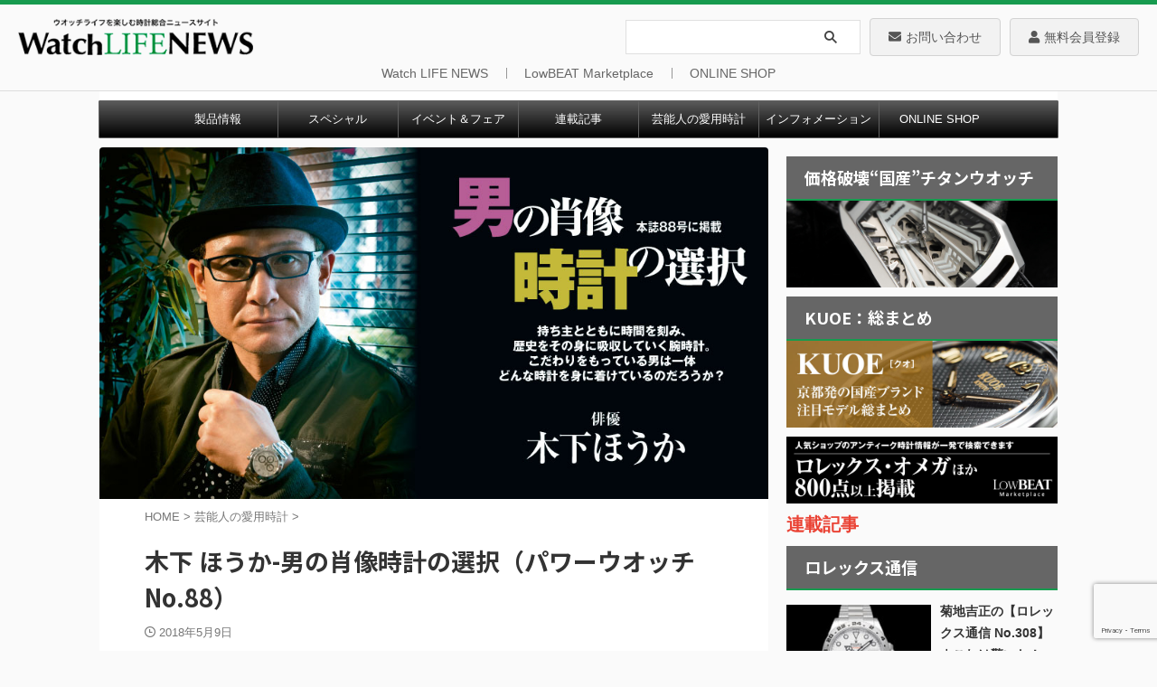

--- FILE ---
content_type: text/html; charset=UTF-8
request_url: https://www.powerwatch.jp/2018/05/09/%E6%9C%A8%E4%B8%8B-%E3%81%BB%E3%81%86%E3%81%8B-%E7%94%B7%E3%81%AE%E8%82%96%E5%83%8F%E6%99%82%E8%A8%88%E3%81%AE%E9%81%B8%E6%8A%9E%EF%BC%88%E3%83%91%E3%83%AF%E3%83%BC%E3%82%A6%E3%82%AA%E3%83%83%E3%83%81/
body_size: 32850
content:

<!DOCTYPE html>
<!--[if lt IE 7]>
<html class="ie6" lang="ja"> <![endif]-->
<!--[if IE 7]>
<html class="i7" lang="ja"> <![endif]-->
<!--[if IE 8]>
<html class="ie" lang="ja"> <![endif]-->
<!--[if gt IE 8]><!-->
<html lang="ja" class="s-navi-search-overlay">
	<!--<![endif]-->
	<head prefix="og: http://ogp.me/ns# fb: http://ogp.me/ns/fb# article: http://ogp.me/ns/article#">
				<meta charset="UTF-8" >
		<meta name="viewport" content="width=device-width,initial-scale=1.0,user-scalable=no,viewport-fit=cover">
		<meta name="format-detection" content="telephone=no" >
		<meta name="referrer" content="no-referrer-when-downgrade"/>

		
		<link rel="alternate" type="application/rss+xml" title="Watch LIFE NEWS｜ウオッチライフを楽しむ時計総合ニュースサイト RSS Feed" href="https://www.powerwatch.jp/feed/" />
		<link rel="pingback" href="https://www.powerwatch.jp/wp496/xmlrpc.php" >
		<!--[if lt IE 9]>
		<script src="https://www.powerwatch.jp/wp496/wp-content/themes/affinger/js/html5shiv.js"></script>
		<![endif]-->
				<meta name='robots' content='max-image-preview:large' />
<title>木下 ほうか-男の肖像時計の選択（パワーウオッチNo.88） - Watch LIFE NEWS｜ウオッチライフを楽しむ時計総合ニュースサイト</title>
<link rel='dns-prefetch' href='//ajax.googleapis.com' />
<link rel='dns-prefetch' href='//www.google.com' />
<link rel='dns-prefetch' href='//s.w.org' />
<script type="text/javascript">
window._wpemojiSettings = {"baseUrl":"https:\/\/s.w.org\/images\/core\/emoji\/13.1.0\/72x72\/","ext":".png","svgUrl":"https:\/\/s.w.org\/images\/core\/emoji\/13.1.0\/svg\/","svgExt":".svg","source":{"concatemoji":"https:\/\/www.powerwatch.jp\/wp496\/wp-includes\/js\/wp-emoji-release.min.js?ver=5.9.2"}};
/*! This file is auto-generated */
!function(e,a,t){var n,r,o,i=a.createElement("canvas"),p=i.getContext&&i.getContext("2d");function s(e,t){var a=String.fromCharCode;p.clearRect(0,0,i.width,i.height),p.fillText(a.apply(this,e),0,0);e=i.toDataURL();return p.clearRect(0,0,i.width,i.height),p.fillText(a.apply(this,t),0,0),e===i.toDataURL()}function c(e){var t=a.createElement("script");t.src=e,t.defer=t.type="text/javascript",a.getElementsByTagName("head")[0].appendChild(t)}for(o=Array("flag","emoji"),t.supports={everything:!0,everythingExceptFlag:!0},r=0;r<o.length;r++)t.supports[o[r]]=function(e){if(!p||!p.fillText)return!1;switch(p.textBaseline="top",p.font="600 32px Arial",e){case"flag":return s([127987,65039,8205,9895,65039],[127987,65039,8203,9895,65039])?!1:!s([55356,56826,55356,56819],[55356,56826,8203,55356,56819])&&!s([55356,57332,56128,56423,56128,56418,56128,56421,56128,56430,56128,56423,56128,56447],[55356,57332,8203,56128,56423,8203,56128,56418,8203,56128,56421,8203,56128,56430,8203,56128,56423,8203,56128,56447]);case"emoji":return!s([10084,65039,8205,55357,56613],[10084,65039,8203,55357,56613])}return!1}(o[r]),t.supports.everything=t.supports.everything&&t.supports[o[r]],"flag"!==o[r]&&(t.supports.everythingExceptFlag=t.supports.everythingExceptFlag&&t.supports[o[r]]);t.supports.everythingExceptFlag=t.supports.everythingExceptFlag&&!t.supports.flag,t.DOMReady=!1,t.readyCallback=function(){t.DOMReady=!0},t.supports.everything||(n=function(){t.readyCallback()},a.addEventListener?(a.addEventListener("DOMContentLoaded",n,!1),e.addEventListener("load",n,!1)):(e.attachEvent("onload",n),a.attachEvent("onreadystatechange",function(){"complete"===a.readyState&&t.readyCallback()})),(n=t.source||{}).concatemoji?c(n.concatemoji):n.wpemoji&&n.twemoji&&(c(n.twemoji),c(n.wpemoji)))}(window,document,window._wpemojiSettings);
</script>
<style type="text/css">
img.wp-smiley,
img.emoji {
	display: inline !important;
	border: none !important;
	box-shadow: none !important;
	height: 1em !important;
	width: 1em !important;
	margin: 0 0.07em !important;
	vertical-align: -0.1em !important;
	background: none !important;
	padding: 0 !important;
}
</style>
	<link rel='stylesheet' id='wp-block-library-css'  href='https://www.powerwatch.jp/wp496/wp-includes/css/dist/block-library/style.min.css?ver=5.9.2' type='text/css' media='all' />
<style id='global-styles-inline-css' type='text/css'>
body{--wp--preset--color--black: #000000;--wp--preset--color--cyan-bluish-gray: #abb8c3;--wp--preset--color--white: #ffffff;--wp--preset--color--pale-pink: #f78da7;--wp--preset--color--vivid-red: #cf2e2e;--wp--preset--color--luminous-vivid-orange: #ff6900;--wp--preset--color--luminous-vivid-amber: #fcb900;--wp--preset--color--light-green-cyan: #eefaff;--wp--preset--color--vivid-green-cyan: #00d084;--wp--preset--color--pale-cyan-blue: #8ed1fc;--wp--preset--color--vivid-cyan-blue: #0693e3;--wp--preset--color--vivid-purple: #9b51e0;--wp--preset--color--soft-red: #e92f3d;--wp--preset--color--light-grayish-red: #fdf0f2;--wp--preset--color--vivid-yellow: #ffc107;--wp--preset--color--very-pale-yellow: #fffde7;--wp--preset--color--very-light-gray: #fafafa;--wp--preset--color--very-dark-gray: #313131;--wp--preset--color--original-color-a: #00B900;--wp--preset--color--original-color-b: #f4fff4;--wp--preset--color--original-color-c: #F3E5F5;--wp--preset--color--original-color-d: #9E9D24;--wp--preset--gradient--vivid-cyan-blue-to-vivid-purple: linear-gradient(135deg,rgba(6,147,227,1) 0%,rgb(155,81,224) 100%);--wp--preset--gradient--light-green-cyan-to-vivid-green-cyan: linear-gradient(135deg,rgb(122,220,180) 0%,rgb(0,208,130) 100%);--wp--preset--gradient--luminous-vivid-amber-to-luminous-vivid-orange: linear-gradient(135deg,rgba(252,185,0,1) 0%,rgba(255,105,0,1) 100%);--wp--preset--gradient--luminous-vivid-orange-to-vivid-red: linear-gradient(135deg,rgba(255,105,0,1) 0%,rgb(207,46,46) 100%);--wp--preset--gradient--very-light-gray-to-cyan-bluish-gray: linear-gradient(135deg,rgb(238,238,238) 0%,rgb(169,184,195) 100%);--wp--preset--gradient--cool-to-warm-spectrum: linear-gradient(135deg,rgb(74,234,220) 0%,rgb(151,120,209) 20%,rgb(207,42,186) 40%,rgb(238,44,130) 60%,rgb(251,105,98) 80%,rgb(254,248,76) 100%);--wp--preset--gradient--blush-light-purple: linear-gradient(135deg,rgb(255,206,236) 0%,rgb(152,150,240) 100%);--wp--preset--gradient--blush-bordeaux: linear-gradient(135deg,rgb(254,205,165) 0%,rgb(254,45,45) 50%,rgb(107,0,62) 100%);--wp--preset--gradient--luminous-dusk: linear-gradient(135deg,rgb(255,203,112) 0%,rgb(199,81,192) 50%,rgb(65,88,208) 100%);--wp--preset--gradient--pale-ocean: linear-gradient(135deg,rgb(255,245,203) 0%,rgb(182,227,212) 50%,rgb(51,167,181) 100%);--wp--preset--gradient--electric-grass: linear-gradient(135deg,rgb(202,248,128) 0%,rgb(113,206,126) 100%);--wp--preset--gradient--midnight: linear-gradient(135deg,rgb(2,3,129) 0%,rgb(40,116,252) 100%);--wp--preset--duotone--dark-grayscale: url('#wp-duotone-dark-grayscale');--wp--preset--duotone--grayscale: url('#wp-duotone-grayscale');--wp--preset--duotone--purple-yellow: url('#wp-duotone-purple-yellow');--wp--preset--duotone--blue-red: url('#wp-duotone-blue-red');--wp--preset--duotone--midnight: url('#wp-duotone-midnight');--wp--preset--duotone--magenta-yellow: url('#wp-duotone-magenta-yellow');--wp--preset--duotone--purple-green: url('#wp-duotone-purple-green');--wp--preset--duotone--blue-orange: url('#wp-duotone-blue-orange');--wp--preset--font-size--small: .8em;--wp--preset--font-size--medium: 20px;--wp--preset--font-size--large: 1.5em;--wp--preset--font-size--x-large: 42px;--wp--preset--font-size--st-regular: 1em;--wp--preset--font-size--huge: 3em;}.has-black-color{color: var(--wp--preset--color--black) !important;}.has-cyan-bluish-gray-color{color: var(--wp--preset--color--cyan-bluish-gray) !important;}.has-white-color{color: var(--wp--preset--color--white) !important;}.has-pale-pink-color{color: var(--wp--preset--color--pale-pink) !important;}.has-vivid-red-color{color: var(--wp--preset--color--vivid-red) !important;}.has-luminous-vivid-orange-color{color: var(--wp--preset--color--luminous-vivid-orange) !important;}.has-luminous-vivid-amber-color{color: var(--wp--preset--color--luminous-vivid-amber) !important;}.has-light-green-cyan-color{color: var(--wp--preset--color--light-green-cyan) !important;}.has-vivid-green-cyan-color{color: var(--wp--preset--color--vivid-green-cyan) !important;}.has-pale-cyan-blue-color{color: var(--wp--preset--color--pale-cyan-blue) !important;}.has-vivid-cyan-blue-color{color: var(--wp--preset--color--vivid-cyan-blue) !important;}.has-vivid-purple-color{color: var(--wp--preset--color--vivid-purple) !important;}.has-black-background-color{background-color: var(--wp--preset--color--black) !important;}.has-cyan-bluish-gray-background-color{background-color: var(--wp--preset--color--cyan-bluish-gray) !important;}.has-white-background-color{background-color: var(--wp--preset--color--white) !important;}.has-pale-pink-background-color{background-color: var(--wp--preset--color--pale-pink) !important;}.has-vivid-red-background-color{background-color: var(--wp--preset--color--vivid-red) !important;}.has-luminous-vivid-orange-background-color{background-color: var(--wp--preset--color--luminous-vivid-orange) !important;}.has-luminous-vivid-amber-background-color{background-color: var(--wp--preset--color--luminous-vivid-amber) !important;}.has-light-green-cyan-background-color{background-color: var(--wp--preset--color--light-green-cyan) !important;}.has-vivid-green-cyan-background-color{background-color: var(--wp--preset--color--vivid-green-cyan) !important;}.has-pale-cyan-blue-background-color{background-color: var(--wp--preset--color--pale-cyan-blue) !important;}.has-vivid-cyan-blue-background-color{background-color: var(--wp--preset--color--vivid-cyan-blue) !important;}.has-vivid-purple-background-color{background-color: var(--wp--preset--color--vivid-purple) !important;}.has-black-border-color{border-color: var(--wp--preset--color--black) !important;}.has-cyan-bluish-gray-border-color{border-color: var(--wp--preset--color--cyan-bluish-gray) !important;}.has-white-border-color{border-color: var(--wp--preset--color--white) !important;}.has-pale-pink-border-color{border-color: var(--wp--preset--color--pale-pink) !important;}.has-vivid-red-border-color{border-color: var(--wp--preset--color--vivid-red) !important;}.has-luminous-vivid-orange-border-color{border-color: var(--wp--preset--color--luminous-vivid-orange) !important;}.has-luminous-vivid-amber-border-color{border-color: var(--wp--preset--color--luminous-vivid-amber) !important;}.has-light-green-cyan-border-color{border-color: var(--wp--preset--color--light-green-cyan) !important;}.has-vivid-green-cyan-border-color{border-color: var(--wp--preset--color--vivid-green-cyan) !important;}.has-pale-cyan-blue-border-color{border-color: var(--wp--preset--color--pale-cyan-blue) !important;}.has-vivid-cyan-blue-border-color{border-color: var(--wp--preset--color--vivid-cyan-blue) !important;}.has-vivid-purple-border-color{border-color: var(--wp--preset--color--vivid-purple) !important;}.has-vivid-cyan-blue-to-vivid-purple-gradient-background{background: var(--wp--preset--gradient--vivid-cyan-blue-to-vivid-purple) !important;}.has-light-green-cyan-to-vivid-green-cyan-gradient-background{background: var(--wp--preset--gradient--light-green-cyan-to-vivid-green-cyan) !important;}.has-luminous-vivid-amber-to-luminous-vivid-orange-gradient-background{background: var(--wp--preset--gradient--luminous-vivid-amber-to-luminous-vivid-orange) !important;}.has-luminous-vivid-orange-to-vivid-red-gradient-background{background: var(--wp--preset--gradient--luminous-vivid-orange-to-vivid-red) !important;}.has-very-light-gray-to-cyan-bluish-gray-gradient-background{background: var(--wp--preset--gradient--very-light-gray-to-cyan-bluish-gray) !important;}.has-cool-to-warm-spectrum-gradient-background{background: var(--wp--preset--gradient--cool-to-warm-spectrum) !important;}.has-blush-light-purple-gradient-background{background: var(--wp--preset--gradient--blush-light-purple) !important;}.has-blush-bordeaux-gradient-background{background: var(--wp--preset--gradient--blush-bordeaux) !important;}.has-luminous-dusk-gradient-background{background: var(--wp--preset--gradient--luminous-dusk) !important;}.has-pale-ocean-gradient-background{background: var(--wp--preset--gradient--pale-ocean) !important;}.has-electric-grass-gradient-background{background: var(--wp--preset--gradient--electric-grass) !important;}.has-midnight-gradient-background{background: var(--wp--preset--gradient--midnight) !important;}.has-small-font-size{font-size: var(--wp--preset--font-size--small) !important;}.has-medium-font-size{font-size: var(--wp--preset--font-size--medium) !important;}.has-large-font-size{font-size: var(--wp--preset--font-size--large) !important;}.has-x-large-font-size{font-size: var(--wp--preset--font-size--x-large) !important;}
</style>
<link rel='stylesheet' id='contact-form-7-css'  href='https://www.powerwatch.jp/wp496/wp-content/plugins/contact-form-7/includes/css/styles.css?ver=5.6.4' type='text/css' media='all' />
<style id='extendify-gutenberg-patterns-and-templates-utilities-inline-css' type='text/css'>
.ext-absolute{position:absolute!important}.ext-relative{position:relative!important}.ext-top-base{top:var(--wp--style--block-gap,1.75rem)!important}.ext-top-lg{top:var(--extendify--spacing--large,3rem)!important}.ext--top-base{top:calc(var(--wp--style--block-gap, 1.75rem)*-1)!important}.ext--top-lg{top:calc(var(--extendify--spacing--large, 3rem)*-1)!important}.ext-right-base{right:var(--wp--style--block-gap,1.75rem)!important}.ext-right-lg{right:var(--extendify--spacing--large,3rem)!important}.ext--right-base{right:calc(var(--wp--style--block-gap, 1.75rem)*-1)!important}.ext--right-lg{right:calc(var(--extendify--spacing--large, 3rem)*-1)!important}.ext-bottom-base{bottom:var(--wp--style--block-gap,1.75rem)!important}.ext-bottom-lg{bottom:var(--extendify--spacing--large,3rem)!important}.ext--bottom-base{bottom:calc(var(--wp--style--block-gap, 1.75rem)*-1)!important}.ext--bottom-lg{bottom:calc(var(--extendify--spacing--large, 3rem)*-1)!important}.ext-left-base{left:var(--wp--style--block-gap,1.75rem)!important}.ext-left-lg{left:var(--extendify--spacing--large,3rem)!important}.ext--left-base{left:calc(var(--wp--style--block-gap, 1.75rem)*-1)!important}.ext--left-lg{left:calc(var(--extendify--spacing--large, 3rem)*-1)!important}.ext-order-1{order:1!important}.ext-order-2{order:2!important}.ext-col-auto{grid-column:auto!important}.ext-col-span-1{grid-column:span 1/span 1!important}.ext-col-span-2{grid-column:span 2/span 2!important}.ext-col-span-3{grid-column:span 3/span 3!important}.ext-col-span-4{grid-column:span 4/span 4!important}.ext-col-span-5{grid-column:span 5/span 5!important}.ext-col-span-6{grid-column:span 6/span 6!important}.ext-col-span-7{grid-column:span 7/span 7!important}.ext-col-span-8{grid-column:span 8/span 8!important}.ext-col-span-9{grid-column:span 9/span 9!important}.ext-col-span-10{grid-column:span 10/span 10!important}.ext-col-span-11{grid-column:span 11/span 11!important}.ext-col-span-12{grid-column:span 12/span 12!important}.ext-col-span-full{grid-column:1/-1!important}.ext-col-start-1{grid-column-start:1!important}.ext-col-start-2{grid-column-start:2!important}.ext-col-start-3{grid-column-start:3!important}.ext-col-start-4{grid-column-start:4!important}.ext-col-start-5{grid-column-start:5!important}.ext-col-start-6{grid-column-start:6!important}.ext-col-start-7{grid-column-start:7!important}.ext-col-start-8{grid-column-start:8!important}.ext-col-start-9{grid-column-start:9!important}.ext-col-start-10{grid-column-start:10!important}.ext-col-start-11{grid-column-start:11!important}.ext-col-start-12{grid-column-start:12!important}.ext-col-start-13{grid-column-start:13!important}.ext-col-start-auto{grid-column-start:auto!important}.ext-col-end-1{grid-column-end:1!important}.ext-col-end-2{grid-column-end:2!important}.ext-col-end-3{grid-column-end:3!important}.ext-col-end-4{grid-column-end:4!important}.ext-col-end-5{grid-column-end:5!important}.ext-col-end-6{grid-column-end:6!important}.ext-col-end-7{grid-column-end:7!important}.ext-col-end-8{grid-column-end:8!important}.ext-col-end-9{grid-column-end:9!important}.ext-col-end-10{grid-column-end:10!important}.ext-col-end-11{grid-column-end:11!important}.ext-col-end-12{grid-column-end:12!important}.ext-col-end-13{grid-column-end:13!important}.ext-col-end-auto{grid-column-end:auto!important}.ext-row-auto{grid-row:auto!important}.ext-row-span-1{grid-row:span 1/span 1!important}.ext-row-span-2{grid-row:span 2/span 2!important}.ext-row-span-3{grid-row:span 3/span 3!important}.ext-row-span-4{grid-row:span 4/span 4!important}.ext-row-span-5{grid-row:span 5/span 5!important}.ext-row-span-6{grid-row:span 6/span 6!important}.ext-row-span-full{grid-row:1/-1!important}.ext-row-start-1{grid-row-start:1!important}.ext-row-start-2{grid-row-start:2!important}.ext-row-start-3{grid-row-start:3!important}.ext-row-start-4{grid-row-start:4!important}.ext-row-start-5{grid-row-start:5!important}.ext-row-start-6{grid-row-start:6!important}.ext-row-start-7{grid-row-start:7!important}.ext-row-start-auto{grid-row-start:auto!important}.ext-row-end-1{grid-row-end:1!important}.ext-row-end-2{grid-row-end:2!important}.ext-row-end-3{grid-row-end:3!important}.ext-row-end-4{grid-row-end:4!important}.ext-row-end-5{grid-row-end:5!important}.ext-row-end-6{grid-row-end:6!important}.ext-row-end-7{grid-row-end:7!important}.ext-row-end-auto{grid-row-end:auto!important}.ext-m-0:not([style*=margin]){margin:0!important}.ext-m-auto:not([style*=margin]){margin:auto!important}.ext-m-base:not([style*=margin]){margin:var(--wp--style--block-gap,1.75rem)!important}.ext-m-lg:not([style*=margin]){margin:var(--extendify--spacing--large,3rem)!important}.ext--m-base:not([style*=margin]){margin:calc(var(--wp--style--block-gap, 1.75rem)*-1)!important}.ext--m-lg:not([style*=margin]){margin:calc(var(--extendify--spacing--large, 3rem)*-1)!important}.ext-mx-0:not([style*=margin]){margin-left:0!important;margin-right:0!important}.ext-mx-auto:not([style*=margin]){margin-left:auto!important;margin-right:auto!important}.ext-mx-base:not([style*=margin]){margin-left:var(--wp--style--block-gap,1.75rem)!important;margin-right:var(--wp--style--block-gap,1.75rem)!important}.ext-mx-lg:not([style*=margin]){margin-left:var(--extendify--spacing--large,3rem)!important;margin-right:var(--extendify--spacing--large,3rem)!important}.ext--mx-base:not([style*=margin]){margin-left:calc(var(--wp--style--block-gap, 1.75rem)*-1)!important;margin-right:calc(var(--wp--style--block-gap, 1.75rem)*-1)!important}.ext--mx-lg:not([style*=margin]){margin-left:calc(var(--extendify--spacing--large, 3rem)*-1)!important;margin-right:calc(var(--extendify--spacing--large, 3rem)*-1)!important}.ext-my-0:not([style*=margin]){margin-bottom:0!important;margin-top:0!important}.ext-my-auto:not([style*=margin]){margin-bottom:auto!important;margin-top:auto!important}.ext-my-base:not([style*=margin]){margin-bottom:var(--wp--style--block-gap,1.75rem)!important;margin-top:var(--wp--style--block-gap,1.75rem)!important}.ext-my-lg:not([style*=margin]){margin-bottom:var(--extendify--spacing--large,3rem)!important;margin-top:var(--extendify--spacing--large,3rem)!important}.ext--my-base:not([style*=margin]){margin-bottom:calc(var(--wp--style--block-gap, 1.75rem)*-1)!important;margin-top:calc(var(--wp--style--block-gap, 1.75rem)*-1)!important}.ext--my-lg:not([style*=margin]){margin-bottom:calc(var(--extendify--spacing--large, 3rem)*-1)!important;margin-top:calc(var(--extendify--spacing--large, 3rem)*-1)!important}.ext-mt-0:not([style*=margin]){margin-top:0!important}.ext-mt-auto:not([style*=margin]){margin-top:auto!important}.ext-mt-base:not([style*=margin]){margin-top:var(--wp--style--block-gap,1.75rem)!important}.ext-mt-lg:not([style*=margin]){margin-top:var(--extendify--spacing--large,3rem)!important}.ext--mt-base:not([style*=margin]){margin-top:calc(var(--wp--style--block-gap, 1.75rem)*-1)!important}.ext--mt-lg:not([style*=margin]){margin-top:calc(var(--extendify--spacing--large, 3rem)*-1)!important}.ext-mr-0:not([style*=margin]){margin-right:0!important}.ext-mr-auto:not([style*=margin]){margin-right:auto!important}.ext-mr-base:not([style*=margin]){margin-right:var(--wp--style--block-gap,1.75rem)!important}.ext-mr-lg:not([style*=margin]){margin-right:var(--extendify--spacing--large,3rem)!important}.ext--mr-base:not([style*=margin]){margin-right:calc(var(--wp--style--block-gap, 1.75rem)*-1)!important}.ext--mr-lg:not([style*=margin]){margin-right:calc(var(--extendify--spacing--large, 3rem)*-1)!important}.ext-mb-0:not([style*=margin]){margin-bottom:0!important}.ext-mb-auto:not([style*=margin]){margin-bottom:auto!important}.ext-mb-base:not([style*=margin]){margin-bottom:var(--wp--style--block-gap,1.75rem)!important}.ext-mb-lg:not([style*=margin]){margin-bottom:var(--extendify--spacing--large,3rem)!important}.ext--mb-base:not([style*=margin]){margin-bottom:calc(var(--wp--style--block-gap, 1.75rem)*-1)!important}.ext--mb-lg:not([style*=margin]){margin-bottom:calc(var(--extendify--spacing--large, 3rem)*-1)!important}.ext-ml-0:not([style*=margin]){margin-left:0!important}.ext-ml-auto:not([style*=margin]){margin-left:auto!important}.ext-ml-base:not([style*=margin]){margin-left:var(--wp--style--block-gap,1.75rem)!important}.ext-ml-lg:not([style*=margin]){margin-left:var(--extendify--spacing--large,3rem)!important}.ext--ml-base:not([style*=margin]){margin-left:calc(var(--wp--style--block-gap, 1.75rem)*-1)!important}.ext--ml-lg:not([style*=margin]){margin-left:calc(var(--extendify--spacing--large, 3rem)*-1)!important}.ext-block{display:block!important}.ext-inline-block{display:inline-block!important}.ext-inline{display:inline!important}.ext-flex{display:flex!important}.ext-inline-flex{display:inline-flex!important}.ext-grid{display:grid!important}.ext-inline-grid{display:inline-grid!important}.ext-hidden{display:none!important}.ext-w-auto{width:auto!important}.ext-w-full{width:100%!important}.ext-max-w-full{max-width:100%!important}.ext-flex-1{flex:1 1 0%!important}.ext-flex-auto{flex:1 1 auto!important}.ext-flex-initial{flex:0 1 auto!important}.ext-flex-none{flex:none!important}.ext-flex-shrink-0{flex-shrink:0!important}.ext-flex-shrink{flex-shrink:1!important}.ext-flex-grow-0{flex-grow:0!important}.ext-flex-grow{flex-grow:1!important}.ext-list-none{list-style-type:none!important}.ext-grid-cols-1{grid-template-columns:repeat(1,minmax(0,1fr))!important}.ext-grid-cols-2{grid-template-columns:repeat(2,minmax(0,1fr))!important}.ext-grid-cols-3{grid-template-columns:repeat(3,minmax(0,1fr))!important}.ext-grid-cols-4{grid-template-columns:repeat(4,minmax(0,1fr))!important}.ext-grid-cols-5{grid-template-columns:repeat(5,minmax(0,1fr))!important}.ext-grid-cols-6{grid-template-columns:repeat(6,minmax(0,1fr))!important}.ext-grid-cols-7{grid-template-columns:repeat(7,minmax(0,1fr))!important}.ext-grid-cols-8{grid-template-columns:repeat(8,minmax(0,1fr))!important}.ext-grid-cols-9{grid-template-columns:repeat(9,minmax(0,1fr))!important}.ext-grid-cols-10{grid-template-columns:repeat(10,minmax(0,1fr))!important}.ext-grid-cols-11{grid-template-columns:repeat(11,minmax(0,1fr))!important}.ext-grid-cols-12{grid-template-columns:repeat(12,minmax(0,1fr))!important}.ext-grid-cols-none{grid-template-columns:none!important}.ext-grid-rows-1{grid-template-rows:repeat(1,minmax(0,1fr))!important}.ext-grid-rows-2{grid-template-rows:repeat(2,minmax(0,1fr))!important}.ext-grid-rows-3{grid-template-rows:repeat(3,minmax(0,1fr))!important}.ext-grid-rows-4{grid-template-rows:repeat(4,minmax(0,1fr))!important}.ext-grid-rows-5{grid-template-rows:repeat(5,minmax(0,1fr))!important}.ext-grid-rows-6{grid-template-rows:repeat(6,minmax(0,1fr))!important}.ext-grid-rows-none{grid-template-rows:none!important}.ext-flex-row{flex-direction:row!important}.ext-flex-row-reverse{flex-direction:row-reverse!important}.ext-flex-col{flex-direction:column!important}.ext-flex-col-reverse{flex-direction:column-reverse!important}.ext-flex-wrap{flex-wrap:wrap!important}.ext-flex-wrap-reverse{flex-wrap:wrap-reverse!important}.ext-flex-nowrap{flex-wrap:nowrap!important}.ext-items-start{align-items:flex-start!important}.ext-items-end{align-items:flex-end!important}.ext-items-center{align-items:center!important}.ext-items-baseline{align-items:baseline!important}.ext-items-stretch{align-items:stretch!important}.ext-justify-start{justify-content:flex-start!important}.ext-justify-end{justify-content:flex-end!important}.ext-justify-center{justify-content:center!important}.ext-justify-between{justify-content:space-between!important}.ext-justify-around{justify-content:space-around!important}.ext-justify-evenly{justify-content:space-evenly!important}.ext-justify-items-start{justify-items:start!important}.ext-justify-items-end{justify-items:end!important}.ext-justify-items-center{justify-items:center!important}.ext-justify-items-stretch{justify-items:stretch!important}.ext-gap-0{gap:0!important}.ext-gap-base{gap:var(--wp--style--block-gap,1.75rem)!important}.ext-gap-lg{gap:var(--extendify--spacing--large,3rem)!important}.ext-gap-x-0{-moz-column-gap:0!important;column-gap:0!important}.ext-gap-x-base{-moz-column-gap:var(--wp--style--block-gap,1.75rem)!important;column-gap:var(--wp--style--block-gap,1.75rem)!important}.ext-gap-x-lg{-moz-column-gap:var(--extendify--spacing--large,3rem)!important;column-gap:var(--extendify--spacing--large,3rem)!important}.ext-gap-y-0{row-gap:0!important}.ext-gap-y-base{row-gap:var(--wp--style--block-gap,1.75rem)!important}.ext-gap-y-lg{row-gap:var(--extendify--spacing--large,3rem)!important}.ext-justify-self-auto{justify-self:auto!important}.ext-justify-self-start{justify-self:start!important}.ext-justify-self-end{justify-self:end!important}.ext-justify-self-center{justify-self:center!important}.ext-justify-self-stretch{justify-self:stretch!important}.ext-rounded-none{border-radius:0!important}.ext-rounded-full{border-radius:9999px!important}.ext-rounded-t-none{border-top-left-radius:0!important;border-top-right-radius:0!important}.ext-rounded-t-full{border-top-left-radius:9999px!important;border-top-right-radius:9999px!important}.ext-rounded-r-none{border-bottom-right-radius:0!important;border-top-right-radius:0!important}.ext-rounded-r-full{border-bottom-right-radius:9999px!important;border-top-right-radius:9999px!important}.ext-rounded-b-none{border-bottom-left-radius:0!important;border-bottom-right-radius:0!important}.ext-rounded-b-full{border-bottom-left-radius:9999px!important;border-bottom-right-radius:9999px!important}.ext-rounded-l-none{border-bottom-left-radius:0!important;border-top-left-radius:0!important}.ext-rounded-l-full{border-bottom-left-radius:9999px!important;border-top-left-radius:9999px!important}.ext-rounded-tl-none{border-top-left-radius:0!important}.ext-rounded-tl-full{border-top-left-radius:9999px!important}.ext-rounded-tr-none{border-top-right-radius:0!important}.ext-rounded-tr-full{border-top-right-radius:9999px!important}.ext-rounded-br-none{border-bottom-right-radius:0!important}.ext-rounded-br-full{border-bottom-right-radius:9999px!important}.ext-rounded-bl-none{border-bottom-left-radius:0!important}.ext-rounded-bl-full{border-bottom-left-radius:9999px!important}.ext-border-0{border-width:0!important}.ext-border-t-0{border-top-width:0!important}.ext-border-r-0{border-right-width:0!important}.ext-border-b-0{border-bottom-width:0!important}.ext-border-l-0{border-left-width:0!important}.ext-p-0:not([style*=padding]){padding:0!important}.ext-p-base:not([style*=padding]){padding:var(--wp--style--block-gap,1.75rem)!important}.ext-p-lg:not([style*=padding]){padding:var(--extendify--spacing--large,3rem)!important}.ext-px-0:not([style*=padding]){padding-left:0!important;padding-right:0!important}.ext-px-base:not([style*=padding]){padding-left:var(--wp--style--block-gap,1.75rem)!important;padding-right:var(--wp--style--block-gap,1.75rem)!important}.ext-px-lg:not([style*=padding]){padding-left:var(--extendify--spacing--large,3rem)!important;padding-right:var(--extendify--spacing--large,3rem)!important}.ext-py-0:not([style*=padding]){padding-bottom:0!important;padding-top:0!important}.ext-py-base:not([style*=padding]){padding-bottom:var(--wp--style--block-gap,1.75rem)!important;padding-top:var(--wp--style--block-gap,1.75rem)!important}.ext-py-lg:not([style*=padding]){padding-bottom:var(--extendify--spacing--large,3rem)!important;padding-top:var(--extendify--spacing--large,3rem)!important}.ext-pt-0:not([style*=padding]){padding-top:0!important}.ext-pt-base:not([style*=padding]){padding-top:var(--wp--style--block-gap,1.75rem)!important}.ext-pt-lg:not([style*=padding]){padding-top:var(--extendify--spacing--large,3rem)!important}.ext-pr-0:not([style*=padding]){padding-right:0!important}.ext-pr-base:not([style*=padding]){padding-right:var(--wp--style--block-gap,1.75rem)!important}.ext-pr-lg:not([style*=padding]){padding-right:var(--extendify--spacing--large,3rem)!important}.ext-pb-0:not([style*=padding]){padding-bottom:0!important}.ext-pb-base:not([style*=padding]){padding-bottom:var(--wp--style--block-gap,1.75rem)!important}.ext-pb-lg:not([style*=padding]){padding-bottom:var(--extendify--spacing--large,3rem)!important}.ext-pl-0:not([style*=padding]){padding-left:0!important}.ext-pl-base:not([style*=padding]){padding-left:var(--wp--style--block-gap,1.75rem)!important}.ext-pl-lg:not([style*=padding]){padding-left:var(--extendify--spacing--large,3rem)!important}.ext-text-left{text-align:left!important}.ext-text-center{text-align:center!important}.ext-text-right{text-align:right!important}.ext-leading-none{line-height:1!important}.ext-leading-tight{line-height:1.25!important}.ext-leading-snug{line-height:1.375!important}.ext-leading-normal{line-height:1.5!important}.ext-leading-relaxed{line-height:1.625!important}.ext-leading-loose{line-height:2!important}.clip-path--rhombus img{-webkit-clip-path:polygon(15% 6%,80% 29%,84% 93%,23% 69%);clip-path:polygon(15% 6%,80% 29%,84% 93%,23% 69%)}.clip-path--diamond img{-webkit-clip-path:polygon(5% 29%,60% 2%,91% 64%,36% 89%);clip-path:polygon(5% 29%,60% 2%,91% 64%,36% 89%)}.clip-path--rhombus-alt img{-webkit-clip-path:polygon(14% 9%,85% 24%,91% 89%,19% 76%);clip-path:polygon(14% 9%,85% 24%,91% 89%,19% 76%)}.wp-block-columns[class*=fullwidth-cols]{margin-bottom:unset}.wp-block-column.editor\:pointer-events-none{margin-bottom:0!important;margin-top:0!important}.is-root-container.block-editor-block-list__layout>[data-align=full]:not(:first-of-type)>.wp-block-column.editor\:pointer-events-none,.is-root-container.block-editor-block-list__layout>[data-align=wide]>.wp-block-column.editor\:pointer-events-none{margin-top:calc(var(--wp--style--block-gap, 28px)*-1)!important}.ext .wp-block-columns .wp-block-column[style*=padding]{padding-left:0!important;padding-right:0!important}.ext .wp-block-columns+.wp-block-columns:not([class*=mt-]):not([class*=my-]):not([style*=margin]){margin-top:0!important}[class*=fullwidth-cols] .wp-block-column:first-child,[class*=fullwidth-cols] .wp-block-group:first-child{margin-top:0}[class*=fullwidth-cols] .wp-block-column:last-child,[class*=fullwidth-cols] .wp-block-group:last-child{margin-bottom:0}[class*=fullwidth-cols] .wp-block-column:first-child>*,[class*=fullwidth-cols] .wp-block-column>:first-child{margin-top:0}.ext .is-not-stacked-on-mobile .wp-block-column,[class*=fullwidth-cols] .wp-block-column>:last-child{margin-bottom:0}.wp-block-columns[class*=fullwidth-cols]:not(.is-not-stacked-on-mobile)>.wp-block-column:not(:last-child){margin-bottom:var(--wp--style--block-gap,1.75rem)}@media (min-width:782px){.wp-block-columns[class*=fullwidth-cols]:not(.is-not-stacked-on-mobile)>.wp-block-column:not(:last-child){margin-bottom:0}}.wp-block-columns[class*=fullwidth-cols].is-not-stacked-on-mobile>.wp-block-column{margin-bottom:0!important}@media (min-width:600px) and (max-width:781px){.wp-block-columns[class*=fullwidth-cols]:not(.is-not-stacked-on-mobile)>.wp-block-column:nth-child(2n){margin-left:var(--wp--style--block-gap,2em)}}@media (max-width:781px){.tablet\:fullwidth-cols.wp-block-columns:not(.is-not-stacked-on-mobile){flex-wrap:wrap}.tablet\:fullwidth-cols.wp-block-columns:not(.is-not-stacked-on-mobile)>.wp-block-column,.tablet\:fullwidth-cols.wp-block-columns:not(.is-not-stacked-on-mobile)>.wp-block-column:not([style*=margin]){margin-left:0!important}.tablet\:fullwidth-cols.wp-block-columns:not(.is-not-stacked-on-mobile)>.wp-block-column{flex-basis:100%!important}}@media (max-width:1079px){.desktop\:fullwidth-cols.wp-block-columns:not(.is-not-stacked-on-mobile){flex-wrap:wrap}.desktop\:fullwidth-cols.wp-block-columns:not(.is-not-stacked-on-mobile)>.wp-block-column,.desktop\:fullwidth-cols.wp-block-columns:not(.is-not-stacked-on-mobile)>.wp-block-column:not([style*=margin]){margin-left:0!important}.desktop\:fullwidth-cols.wp-block-columns:not(.is-not-stacked-on-mobile)>.wp-block-column{flex-basis:100%!important}.desktop\:fullwidth-cols.wp-block-columns:not(.is-not-stacked-on-mobile)>.wp-block-column:not(:last-child){margin-bottom:var(--wp--style--block-gap,1.75rem)!important}}.direction-rtl{direction:rtl}.direction-ltr{direction:ltr}.is-style-inline-list{padding-left:0!important}.is-style-inline-list li{list-style-type:none!important}@media (min-width:782px){.is-style-inline-list li{display:inline!important;margin-right:var(--wp--style--block-gap,1.75rem)!important}}@media (min-width:782px){.is-style-inline-list li:first-child{margin-left:0!important}}@media (min-width:782px){.is-style-inline-list li:last-child{margin-right:0!important}}.bring-to-front{position:relative;z-index:10}.text-stroke{-webkit-text-stroke-color:var(--wp--preset--color--background)}.text-stroke,.text-stroke--primary{-webkit-text-stroke-width:var(
        --wp--custom--typography--text-stroke-width,2px
    )}.text-stroke--primary{-webkit-text-stroke-color:var(--wp--preset--color--primary)}.text-stroke--secondary{-webkit-text-stroke-width:var(
        --wp--custom--typography--text-stroke-width,2px
    );-webkit-text-stroke-color:var(--wp--preset--color--secondary)}.editor\:no-caption .block-editor-rich-text__editable{display:none!important}.editor\:no-inserter .wp-block-column:not(.is-selected)>.block-list-appender,.editor\:no-inserter .wp-block-cover__inner-container>.block-list-appender,.editor\:no-inserter .wp-block-group__inner-container>.block-list-appender,.editor\:no-inserter>.block-list-appender{display:none}.editor\:no-resize .components-resizable-box__handle,.editor\:no-resize .components-resizable-box__handle:after,.editor\:no-resize .components-resizable-box__side-handle:before{display:none;pointer-events:none}.editor\:no-resize .components-resizable-box__container{display:block}.editor\:pointer-events-none{pointer-events:none}.is-style-angled{justify-content:flex-end}.ext .is-style-angled>[class*=_inner-container],.is-style-angled{align-items:center}.is-style-angled .wp-block-cover__image-background,.is-style-angled .wp-block-cover__video-background{-webkit-clip-path:polygon(0 0,30% 0,50% 100%,0 100%);clip-path:polygon(0 0,30% 0,50% 100%,0 100%);z-index:1}@media (min-width:782px){.is-style-angled .wp-block-cover__image-background,.is-style-angled .wp-block-cover__video-background{-webkit-clip-path:polygon(0 0,55% 0,65% 100%,0 100%);clip-path:polygon(0 0,55% 0,65% 100%,0 100%)}}.has-foreground-color{color:var(--wp--preset--color--foreground,#000)!important}.has-foreground-background-color{background-color:var(--wp--preset--color--foreground,#000)!important}.has-background-color{color:var(--wp--preset--color--background,#fff)!important}.has-background-background-color{background-color:var(--wp--preset--color--background,#fff)!important}.has-primary-color{color:var(--wp--preset--color--primary,#4b5563)!important}.has-primary-background-color{background-color:var(--wp--preset--color--primary,#4b5563)!important}.has-secondary-color{color:var(--wp--preset--color--secondary,#9ca3af)!important}.has-secondary-background-color{background-color:var(--wp--preset--color--secondary,#9ca3af)!important}.ext.has-text-color h1,.ext.has-text-color h2,.ext.has-text-color h3,.ext.has-text-color h4,.ext.has-text-color h5,.ext.has-text-color h6,.ext.has-text-color p{color:currentColor}.has-white-color{color:var(--wp--preset--color--white,#fff)!important}.has-black-color{color:var(--wp--preset--color--black,#000)!important}.has-ext-foreground-background-color{background-color:var(
        --wp--preset--color--foreground,var(--wp--preset--color--black,#000)
    )!important}.has-ext-primary-background-color{background-color:var(
        --wp--preset--color--primary,var(--wp--preset--color--cyan-bluish-gray,#000)
    )!important}.wp-block-button__link.has-black-background-color{border-color:var(--wp--preset--color--black,#000)}.wp-block-button__link.has-white-background-color{border-color:var(--wp--preset--color--white,#fff)}.has-ext-small-font-size{font-size:var(--wp--preset--font-size--ext-small)!important}.has-ext-medium-font-size{font-size:var(--wp--preset--font-size--ext-medium)!important}.has-ext-large-font-size{font-size:var(--wp--preset--font-size--ext-large)!important;line-height:1.2}.has-ext-x-large-font-size{font-size:var(--wp--preset--font-size--ext-x-large)!important;line-height:1}.has-ext-xx-large-font-size{font-size:var(--wp--preset--font-size--ext-xx-large)!important;line-height:1}.has-ext-x-large-font-size:not([style*=line-height]),.has-ext-xx-large-font-size:not([style*=line-height]){line-height:1.1}.ext .wp-block-group>*{margin-bottom:0;margin-top:0}.ext .wp-block-group>*+*{margin-bottom:0}.ext .wp-block-group>*+*,.ext h2{margin-top:var(--wp--style--block-gap,1.75rem)}.ext h2{margin-bottom:var(--wp--style--block-gap,1.75rem)}.has-ext-x-large-font-size+h3,.has-ext-x-large-font-size+p{margin-top:.5rem}.ext .wp-block-buttons>.wp-block-button.wp-block-button__width-25{min-width:12rem;width:calc(25% - var(--wp--style--block-gap, .5em)*.75)}.ext .ext-grid>[class*=_inner-container]{display:grid}.ext>[class*=_inner-container]>.ext-grid:not([class*=columns]),.ext>[class*=_inner-container]>.wp-block>.ext-grid:not([class*=columns]){display:initial!important}.ext .ext-grid-cols-1>[class*=_inner-container]{grid-template-columns:repeat(1,minmax(0,1fr))!important}.ext .ext-grid-cols-2>[class*=_inner-container]{grid-template-columns:repeat(2,minmax(0,1fr))!important}.ext .ext-grid-cols-3>[class*=_inner-container]{grid-template-columns:repeat(3,minmax(0,1fr))!important}.ext .ext-grid-cols-4>[class*=_inner-container]{grid-template-columns:repeat(4,minmax(0,1fr))!important}.ext .ext-grid-cols-5>[class*=_inner-container]{grid-template-columns:repeat(5,minmax(0,1fr))!important}.ext .ext-grid-cols-6>[class*=_inner-container]{grid-template-columns:repeat(6,minmax(0,1fr))!important}.ext .ext-grid-cols-7>[class*=_inner-container]{grid-template-columns:repeat(7,minmax(0,1fr))!important}.ext .ext-grid-cols-8>[class*=_inner-container]{grid-template-columns:repeat(8,minmax(0,1fr))!important}.ext .ext-grid-cols-9>[class*=_inner-container]{grid-template-columns:repeat(9,minmax(0,1fr))!important}.ext .ext-grid-cols-10>[class*=_inner-container]{grid-template-columns:repeat(10,minmax(0,1fr))!important}.ext .ext-grid-cols-11>[class*=_inner-container]{grid-template-columns:repeat(11,minmax(0,1fr))!important}.ext .ext-grid-cols-12>[class*=_inner-container]{grid-template-columns:repeat(12,minmax(0,1fr))!important}.ext .ext-grid-cols-13>[class*=_inner-container]{grid-template-columns:repeat(13,minmax(0,1fr))!important}.ext .ext-grid-cols-none>[class*=_inner-container]{grid-template-columns:none!important}.ext .ext-grid-rows-1>[class*=_inner-container]{grid-template-rows:repeat(1,minmax(0,1fr))!important}.ext .ext-grid-rows-2>[class*=_inner-container]{grid-template-rows:repeat(2,minmax(0,1fr))!important}.ext .ext-grid-rows-3>[class*=_inner-container]{grid-template-rows:repeat(3,minmax(0,1fr))!important}.ext .ext-grid-rows-4>[class*=_inner-container]{grid-template-rows:repeat(4,minmax(0,1fr))!important}.ext .ext-grid-rows-5>[class*=_inner-container]{grid-template-rows:repeat(5,minmax(0,1fr))!important}.ext .ext-grid-rows-6>[class*=_inner-container]{grid-template-rows:repeat(6,minmax(0,1fr))!important}.ext .ext-grid-rows-none>[class*=_inner-container]{grid-template-rows:none!important}.ext .ext-items-start>[class*=_inner-container]{align-items:flex-start!important}.ext .ext-items-end>[class*=_inner-container]{align-items:flex-end!important}.ext .ext-items-center>[class*=_inner-container]{align-items:center!important}.ext .ext-items-baseline>[class*=_inner-container]{align-items:baseline!important}.ext .ext-items-stretch>[class*=_inner-container]{align-items:stretch!important}.ext.wp-block-group>:last-child{margin-bottom:0}.ext .wp-block-group__inner-container{padding:0!important}.ext.has-background{padding-left:var(--wp--style--block-gap,1.75rem);padding-right:var(--wp--style--block-gap,1.75rem)}.ext [class*=inner-container]>.alignwide [class*=inner-container],.ext [class*=inner-container]>[data-align=wide] [class*=inner-container]{max-width:var(--responsive--alignwide-width,120rem)}.ext [class*=inner-container]>.alignwide [class*=inner-container]>*,.ext [class*=inner-container]>[data-align=wide] [class*=inner-container]>*{max-width:100%!important}.ext .wp-block-image{position:relative;text-align:center}.ext .wp-block-image img{display:inline-block;vertical-align:middle}body{--extendify--spacing--large:var(
        --wp--custom--spacing--large,clamp(2em,8vw,8em)
    );--wp--preset--font-size--ext-small:1rem;--wp--preset--font-size--ext-medium:1.125rem;--wp--preset--font-size--ext-large:clamp(1.65rem,3.5vw,2.15rem);--wp--preset--font-size--ext-x-large:clamp(3rem,6vw,4.75rem);--wp--preset--font-size--ext-xx-large:clamp(3.25rem,7.5vw,5.75rem);--wp--preset--color--black:#000;--wp--preset--color--white:#fff}.ext *{box-sizing:border-box}.block-editor-block-preview__content-iframe .ext [data-type="core/spacer"] .components-resizable-box__container{background:transparent!important}.block-editor-block-preview__content-iframe .ext [data-type="core/spacer"] .block-library-spacer__resize-container:before{display:none!important}.ext .wp-block-group__inner-container figure.wp-block-gallery.alignfull{margin-bottom:unset;margin-top:unset}.ext .alignwide{margin-left:auto!important;margin-right:auto!important}.is-root-container.block-editor-block-list__layout>[data-align=full]:not(:first-of-type)>.ext-my-0,.is-root-container.block-editor-block-list__layout>[data-align=wide]>.ext-my-0:not([style*=margin]){margin-top:calc(var(--wp--style--block-gap, 28px)*-1)!important}.block-editor-block-preview__content-iframe .preview\:min-h-50{min-height:50vw!important}.block-editor-block-preview__content-iframe .preview\:min-h-60{min-height:60vw!important}.block-editor-block-preview__content-iframe .preview\:min-h-70{min-height:70vw!important}.block-editor-block-preview__content-iframe .preview\:min-h-80{min-height:80vw!important}.block-editor-block-preview__content-iframe .preview\:min-h-100{min-height:100vw!important}.ext-mr-0.alignfull:not([style*=margin]):not([style*=margin]){margin-right:0!important}.ext-ml-0:not([style*=margin]):not([style*=margin]){margin-left:0!important}.is-root-container .wp-block[data-align=full]>.ext-mx-0:not([style*=margin]):not([style*=margin]){margin-left:calc(var(--wp--custom--spacing--outer, 0)*1)!important;margin-right:calc(var(--wp--custom--spacing--outer, 0)*1)!important;overflow:hidden;width:unset}@media (min-width:782px){.tablet\:ext-absolute{position:absolute!important}.tablet\:ext-relative{position:relative!important}.tablet\:ext-top-base{top:var(--wp--style--block-gap,1.75rem)!important}.tablet\:ext-top-lg{top:var(--extendify--spacing--large,3rem)!important}.tablet\:ext--top-base{top:calc(var(--wp--style--block-gap, 1.75rem)*-1)!important}.tablet\:ext--top-lg{top:calc(var(--extendify--spacing--large, 3rem)*-1)!important}.tablet\:ext-right-base{right:var(--wp--style--block-gap,1.75rem)!important}.tablet\:ext-right-lg{right:var(--extendify--spacing--large,3rem)!important}.tablet\:ext--right-base{right:calc(var(--wp--style--block-gap, 1.75rem)*-1)!important}.tablet\:ext--right-lg{right:calc(var(--extendify--spacing--large, 3rem)*-1)!important}.tablet\:ext-bottom-base{bottom:var(--wp--style--block-gap,1.75rem)!important}.tablet\:ext-bottom-lg{bottom:var(--extendify--spacing--large,3rem)!important}.tablet\:ext--bottom-base{bottom:calc(var(--wp--style--block-gap, 1.75rem)*-1)!important}.tablet\:ext--bottom-lg{bottom:calc(var(--extendify--spacing--large, 3rem)*-1)!important}.tablet\:ext-left-base{left:var(--wp--style--block-gap,1.75rem)!important}.tablet\:ext-left-lg{left:var(--extendify--spacing--large,3rem)!important}.tablet\:ext--left-base{left:calc(var(--wp--style--block-gap, 1.75rem)*-1)!important}.tablet\:ext--left-lg{left:calc(var(--extendify--spacing--large, 3rem)*-1)!important}.tablet\:ext-order-1{order:1!important}.tablet\:ext-order-2{order:2!important}.tablet\:ext-m-0:not([style*=margin]){margin:0!important}.tablet\:ext-m-auto:not([style*=margin]){margin:auto!important}.tablet\:ext-m-base:not([style*=margin]){margin:var(--wp--style--block-gap,1.75rem)!important}.tablet\:ext-m-lg:not([style*=margin]){margin:var(--extendify--spacing--large,3rem)!important}.tablet\:ext--m-base:not([style*=margin]){margin:calc(var(--wp--style--block-gap, 1.75rem)*-1)!important}.tablet\:ext--m-lg:not([style*=margin]){margin:calc(var(--extendify--spacing--large, 3rem)*-1)!important}.tablet\:ext-mx-0:not([style*=margin]){margin-left:0!important;margin-right:0!important}.tablet\:ext-mx-auto:not([style*=margin]){margin-left:auto!important;margin-right:auto!important}.tablet\:ext-mx-base:not([style*=margin]){margin-left:var(--wp--style--block-gap,1.75rem)!important;margin-right:var(--wp--style--block-gap,1.75rem)!important}.tablet\:ext-mx-lg:not([style*=margin]){margin-left:var(--extendify--spacing--large,3rem)!important;margin-right:var(--extendify--spacing--large,3rem)!important}.tablet\:ext--mx-base:not([style*=margin]){margin-left:calc(var(--wp--style--block-gap, 1.75rem)*-1)!important;margin-right:calc(var(--wp--style--block-gap, 1.75rem)*-1)!important}.tablet\:ext--mx-lg:not([style*=margin]){margin-left:calc(var(--extendify--spacing--large, 3rem)*-1)!important;margin-right:calc(var(--extendify--spacing--large, 3rem)*-1)!important}.tablet\:ext-my-0:not([style*=margin]){margin-bottom:0!important;margin-top:0!important}.tablet\:ext-my-auto:not([style*=margin]){margin-bottom:auto!important;margin-top:auto!important}.tablet\:ext-my-base:not([style*=margin]){margin-bottom:var(--wp--style--block-gap,1.75rem)!important;margin-top:var(--wp--style--block-gap,1.75rem)!important}.tablet\:ext-my-lg:not([style*=margin]){margin-bottom:var(--extendify--spacing--large,3rem)!important;margin-top:var(--extendify--spacing--large,3rem)!important}.tablet\:ext--my-base:not([style*=margin]){margin-bottom:calc(var(--wp--style--block-gap, 1.75rem)*-1)!important;margin-top:calc(var(--wp--style--block-gap, 1.75rem)*-1)!important}.tablet\:ext--my-lg:not([style*=margin]){margin-bottom:calc(var(--extendify--spacing--large, 3rem)*-1)!important;margin-top:calc(var(--extendify--spacing--large, 3rem)*-1)!important}.tablet\:ext-mt-0:not([style*=margin]){margin-top:0!important}.tablet\:ext-mt-auto:not([style*=margin]){margin-top:auto!important}.tablet\:ext-mt-base:not([style*=margin]){margin-top:var(--wp--style--block-gap,1.75rem)!important}.tablet\:ext-mt-lg:not([style*=margin]){margin-top:var(--extendify--spacing--large,3rem)!important}.tablet\:ext--mt-base:not([style*=margin]){margin-top:calc(var(--wp--style--block-gap, 1.75rem)*-1)!important}.tablet\:ext--mt-lg:not([style*=margin]){margin-top:calc(var(--extendify--spacing--large, 3rem)*-1)!important}.tablet\:ext-mr-0:not([style*=margin]){margin-right:0!important}.tablet\:ext-mr-auto:not([style*=margin]){margin-right:auto!important}.tablet\:ext-mr-base:not([style*=margin]){margin-right:var(--wp--style--block-gap,1.75rem)!important}.tablet\:ext-mr-lg:not([style*=margin]){margin-right:var(--extendify--spacing--large,3rem)!important}.tablet\:ext--mr-base:not([style*=margin]){margin-right:calc(var(--wp--style--block-gap, 1.75rem)*-1)!important}.tablet\:ext--mr-lg:not([style*=margin]){margin-right:calc(var(--extendify--spacing--large, 3rem)*-1)!important}.tablet\:ext-mb-0:not([style*=margin]){margin-bottom:0!important}.tablet\:ext-mb-auto:not([style*=margin]){margin-bottom:auto!important}.tablet\:ext-mb-base:not([style*=margin]){margin-bottom:var(--wp--style--block-gap,1.75rem)!important}.tablet\:ext-mb-lg:not([style*=margin]){margin-bottom:var(--extendify--spacing--large,3rem)!important}.tablet\:ext--mb-base:not([style*=margin]){margin-bottom:calc(var(--wp--style--block-gap, 1.75rem)*-1)!important}.tablet\:ext--mb-lg:not([style*=margin]){margin-bottom:calc(var(--extendify--spacing--large, 3rem)*-1)!important}.tablet\:ext-ml-0:not([style*=margin]){margin-left:0!important}.tablet\:ext-ml-auto:not([style*=margin]){margin-left:auto!important}.tablet\:ext-ml-base:not([style*=margin]){margin-left:var(--wp--style--block-gap,1.75rem)!important}.tablet\:ext-ml-lg:not([style*=margin]){margin-left:var(--extendify--spacing--large,3rem)!important}.tablet\:ext--ml-base:not([style*=margin]){margin-left:calc(var(--wp--style--block-gap, 1.75rem)*-1)!important}.tablet\:ext--ml-lg:not([style*=margin]){margin-left:calc(var(--extendify--spacing--large, 3rem)*-1)!important}.tablet\:ext-block{display:block!important}.tablet\:ext-inline-block{display:inline-block!important}.tablet\:ext-inline{display:inline!important}.tablet\:ext-flex{display:flex!important}.tablet\:ext-inline-flex{display:inline-flex!important}.tablet\:ext-grid{display:grid!important}.tablet\:ext-inline-grid{display:inline-grid!important}.tablet\:ext-hidden{display:none!important}.tablet\:ext-w-auto{width:auto!important}.tablet\:ext-w-full{width:100%!important}.tablet\:ext-max-w-full{max-width:100%!important}.tablet\:ext-flex-1{flex:1 1 0%!important}.tablet\:ext-flex-auto{flex:1 1 auto!important}.tablet\:ext-flex-initial{flex:0 1 auto!important}.tablet\:ext-flex-none{flex:none!important}.tablet\:ext-flex-shrink-0{flex-shrink:0!important}.tablet\:ext-flex-shrink{flex-shrink:1!important}.tablet\:ext-flex-grow-0{flex-grow:0!important}.tablet\:ext-flex-grow{flex-grow:1!important}.tablet\:ext-list-none{list-style-type:none!important}.tablet\:ext-grid-cols-1{grid-template-columns:repeat(1,minmax(0,1fr))!important}.tablet\:ext-grid-cols-2{grid-template-columns:repeat(2,minmax(0,1fr))!important}.tablet\:ext-grid-cols-3{grid-template-columns:repeat(3,minmax(0,1fr))!important}.tablet\:ext-grid-cols-4{grid-template-columns:repeat(4,minmax(0,1fr))!important}.tablet\:ext-grid-cols-5{grid-template-columns:repeat(5,minmax(0,1fr))!important}.tablet\:ext-grid-cols-6{grid-template-columns:repeat(6,minmax(0,1fr))!important}.tablet\:ext-grid-cols-7{grid-template-columns:repeat(7,minmax(0,1fr))!important}.tablet\:ext-grid-cols-8{grid-template-columns:repeat(8,minmax(0,1fr))!important}.tablet\:ext-grid-cols-9{grid-template-columns:repeat(9,minmax(0,1fr))!important}.tablet\:ext-grid-cols-10{grid-template-columns:repeat(10,minmax(0,1fr))!important}.tablet\:ext-grid-cols-11{grid-template-columns:repeat(11,minmax(0,1fr))!important}.tablet\:ext-grid-cols-12{grid-template-columns:repeat(12,minmax(0,1fr))!important}.tablet\:ext-grid-cols-none{grid-template-columns:none!important}.tablet\:ext-flex-row{flex-direction:row!important}.tablet\:ext-flex-row-reverse{flex-direction:row-reverse!important}.tablet\:ext-flex-col{flex-direction:column!important}.tablet\:ext-flex-col-reverse{flex-direction:column-reverse!important}.tablet\:ext-flex-wrap{flex-wrap:wrap!important}.tablet\:ext-flex-wrap-reverse{flex-wrap:wrap-reverse!important}.tablet\:ext-flex-nowrap{flex-wrap:nowrap!important}.tablet\:ext-items-start{align-items:flex-start!important}.tablet\:ext-items-end{align-items:flex-end!important}.tablet\:ext-items-center{align-items:center!important}.tablet\:ext-items-baseline{align-items:baseline!important}.tablet\:ext-items-stretch{align-items:stretch!important}.tablet\:ext-justify-start{justify-content:flex-start!important}.tablet\:ext-justify-end{justify-content:flex-end!important}.tablet\:ext-justify-center{justify-content:center!important}.tablet\:ext-justify-between{justify-content:space-between!important}.tablet\:ext-justify-around{justify-content:space-around!important}.tablet\:ext-justify-evenly{justify-content:space-evenly!important}.tablet\:ext-justify-items-start{justify-items:start!important}.tablet\:ext-justify-items-end{justify-items:end!important}.tablet\:ext-justify-items-center{justify-items:center!important}.tablet\:ext-justify-items-stretch{justify-items:stretch!important}.tablet\:ext-justify-self-auto{justify-self:auto!important}.tablet\:ext-justify-self-start{justify-self:start!important}.tablet\:ext-justify-self-end{justify-self:end!important}.tablet\:ext-justify-self-center{justify-self:center!important}.tablet\:ext-justify-self-stretch{justify-self:stretch!important}.tablet\:ext-p-0:not([style*=padding]){padding:0!important}.tablet\:ext-p-base:not([style*=padding]){padding:var(--wp--style--block-gap,1.75rem)!important}.tablet\:ext-p-lg:not([style*=padding]){padding:var(--extendify--spacing--large,3rem)!important}.tablet\:ext-px-0:not([style*=padding]){padding-left:0!important;padding-right:0!important}.tablet\:ext-px-base:not([style*=padding]){padding-left:var(--wp--style--block-gap,1.75rem)!important;padding-right:var(--wp--style--block-gap,1.75rem)!important}.tablet\:ext-px-lg:not([style*=padding]){padding-left:var(--extendify--spacing--large,3rem)!important;padding-right:var(--extendify--spacing--large,3rem)!important}.tablet\:ext-py-0:not([style*=padding]){padding-bottom:0!important;padding-top:0!important}.tablet\:ext-py-base:not([style*=padding]){padding-bottom:var(--wp--style--block-gap,1.75rem)!important;padding-top:var(--wp--style--block-gap,1.75rem)!important}.tablet\:ext-py-lg:not([style*=padding]){padding-bottom:var(--extendify--spacing--large,3rem)!important;padding-top:var(--extendify--spacing--large,3rem)!important}.tablet\:ext-pt-0:not([style*=padding]){padding-top:0!important}.tablet\:ext-pt-base:not([style*=padding]){padding-top:var(--wp--style--block-gap,1.75rem)!important}.tablet\:ext-pt-lg:not([style*=padding]){padding-top:var(--extendify--spacing--large,3rem)!important}.tablet\:ext-pr-0:not([style*=padding]){padding-right:0!important}.tablet\:ext-pr-base:not([style*=padding]){padding-right:var(--wp--style--block-gap,1.75rem)!important}.tablet\:ext-pr-lg:not([style*=padding]){padding-right:var(--extendify--spacing--large,3rem)!important}.tablet\:ext-pb-0:not([style*=padding]){padding-bottom:0!important}.tablet\:ext-pb-base:not([style*=padding]){padding-bottom:var(--wp--style--block-gap,1.75rem)!important}.tablet\:ext-pb-lg:not([style*=padding]){padding-bottom:var(--extendify--spacing--large,3rem)!important}.tablet\:ext-pl-0:not([style*=padding]){padding-left:0!important}.tablet\:ext-pl-base:not([style*=padding]){padding-left:var(--wp--style--block-gap,1.75rem)!important}.tablet\:ext-pl-lg:not([style*=padding]){padding-left:var(--extendify--spacing--large,3rem)!important}.tablet\:ext-text-left{text-align:left!important}.tablet\:ext-text-center{text-align:center!important}.tablet\:ext-text-right{text-align:right!important}}@media (min-width:1080px){.desktop\:ext-absolute{position:absolute!important}.desktop\:ext-relative{position:relative!important}.desktop\:ext-top-base{top:var(--wp--style--block-gap,1.75rem)!important}.desktop\:ext-top-lg{top:var(--extendify--spacing--large,3rem)!important}.desktop\:ext--top-base{top:calc(var(--wp--style--block-gap, 1.75rem)*-1)!important}.desktop\:ext--top-lg{top:calc(var(--extendify--spacing--large, 3rem)*-1)!important}.desktop\:ext-right-base{right:var(--wp--style--block-gap,1.75rem)!important}.desktop\:ext-right-lg{right:var(--extendify--spacing--large,3rem)!important}.desktop\:ext--right-base{right:calc(var(--wp--style--block-gap, 1.75rem)*-1)!important}.desktop\:ext--right-lg{right:calc(var(--extendify--spacing--large, 3rem)*-1)!important}.desktop\:ext-bottom-base{bottom:var(--wp--style--block-gap,1.75rem)!important}.desktop\:ext-bottom-lg{bottom:var(--extendify--spacing--large,3rem)!important}.desktop\:ext--bottom-base{bottom:calc(var(--wp--style--block-gap, 1.75rem)*-1)!important}.desktop\:ext--bottom-lg{bottom:calc(var(--extendify--spacing--large, 3rem)*-1)!important}.desktop\:ext-left-base{left:var(--wp--style--block-gap,1.75rem)!important}.desktop\:ext-left-lg{left:var(--extendify--spacing--large,3rem)!important}.desktop\:ext--left-base{left:calc(var(--wp--style--block-gap, 1.75rem)*-1)!important}.desktop\:ext--left-lg{left:calc(var(--extendify--spacing--large, 3rem)*-1)!important}.desktop\:ext-order-1{order:1!important}.desktop\:ext-order-2{order:2!important}.desktop\:ext-m-0:not([style*=margin]){margin:0!important}.desktop\:ext-m-auto:not([style*=margin]){margin:auto!important}.desktop\:ext-m-base:not([style*=margin]){margin:var(--wp--style--block-gap,1.75rem)!important}.desktop\:ext-m-lg:not([style*=margin]){margin:var(--extendify--spacing--large,3rem)!important}.desktop\:ext--m-base:not([style*=margin]){margin:calc(var(--wp--style--block-gap, 1.75rem)*-1)!important}.desktop\:ext--m-lg:not([style*=margin]){margin:calc(var(--extendify--spacing--large, 3rem)*-1)!important}.desktop\:ext-mx-0:not([style*=margin]){margin-left:0!important;margin-right:0!important}.desktop\:ext-mx-auto:not([style*=margin]){margin-left:auto!important;margin-right:auto!important}.desktop\:ext-mx-base:not([style*=margin]){margin-left:var(--wp--style--block-gap,1.75rem)!important;margin-right:var(--wp--style--block-gap,1.75rem)!important}.desktop\:ext-mx-lg:not([style*=margin]){margin-left:var(--extendify--spacing--large,3rem)!important;margin-right:var(--extendify--spacing--large,3rem)!important}.desktop\:ext--mx-base:not([style*=margin]){margin-left:calc(var(--wp--style--block-gap, 1.75rem)*-1)!important;margin-right:calc(var(--wp--style--block-gap, 1.75rem)*-1)!important}.desktop\:ext--mx-lg:not([style*=margin]){margin-left:calc(var(--extendify--spacing--large, 3rem)*-1)!important;margin-right:calc(var(--extendify--spacing--large, 3rem)*-1)!important}.desktop\:ext-my-0:not([style*=margin]){margin-bottom:0!important;margin-top:0!important}.desktop\:ext-my-auto:not([style*=margin]){margin-bottom:auto!important;margin-top:auto!important}.desktop\:ext-my-base:not([style*=margin]){margin-bottom:var(--wp--style--block-gap,1.75rem)!important;margin-top:var(--wp--style--block-gap,1.75rem)!important}.desktop\:ext-my-lg:not([style*=margin]){margin-bottom:var(--extendify--spacing--large,3rem)!important;margin-top:var(--extendify--spacing--large,3rem)!important}.desktop\:ext--my-base:not([style*=margin]){margin-bottom:calc(var(--wp--style--block-gap, 1.75rem)*-1)!important;margin-top:calc(var(--wp--style--block-gap, 1.75rem)*-1)!important}.desktop\:ext--my-lg:not([style*=margin]){margin-bottom:calc(var(--extendify--spacing--large, 3rem)*-1)!important;margin-top:calc(var(--extendify--spacing--large, 3rem)*-1)!important}.desktop\:ext-mt-0:not([style*=margin]){margin-top:0!important}.desktop\:ext-mt-auto:not([style*=margin]){margin-top:auto!important}.desktop\:ext-mt-base:not([style*=margin]){margin-top:var(--wp--style--block-gap,1.75rem)!important}.desktop\:ext-mt-lg:not([style*=margin]){margin-top:var(--extendify--spacing--large,3rem)!important}.desktop\:ext--mt-base:not([style*=margin]){margin-top:calc(var(--wp--style--block-gap, 1.75rem)*-1)!important}.desktop\:ext--mt-lg:not([style*=margin]){margin-top:calc(var(--extendify--spacing--large, 3rem)*-1)!important}.desktop\:ext-mr-0:not([style*=margin]){margin-right:0!important}.desktop\:ext-mr-auto:not([style*=margin]){margin-right:auto!important}.desktop\:ext-mr-base:not([style*=margin]){margin-right:var(--wp--style--block-gap,1.75rem)!important}.desktop\:ext-mr-lg:not([style*=margin]){margin-right:var(--extendify--spacing--large,3rem)!important}.desktop\:ext--mr-base:not([style*=margin]){margin-right:calc(var(--wp--style--block-gap, 1.75rem)*-1)!important}.desktop\:ext--mr-lg:not([style*=margin]){margin-right:calc(var(--extendify--spacing--large, 3rem)*-1)!important}.desktop\:ext-mb-0:not([style*=margin]){margin-bottom:0!important}.desktop\:ext-mb-auto:not([style*=margin]){margin-bottom:auto!important}.desktop\:ext-mb-base:not([style*=margin]){margin-bottom:var(--wp--style--block-gap,1.75rem)!important}.desktop\:ext-mb-lg:not([style*=margin]){margin-bottom:var(--extendify--spacing--large,3rem)!important}.desktop\:ext--mb-base:not([style*=margin]){margin-bottom:calc(var(--wp--style--block-gap, 1.75rem)*-1)!important}.desktop\:ext--mb-lg:not([style*=margin]){margin-bottom:calc(var(--extendify--spacing--large, 3rem)*-1)!important}.desktop\:ext-ml-0:not([style*=margin]){margin-left:0!important}.desktop\:ext-ml-auto:not([style*=margin]){margin-left:auto!important}.desktop\:ext-ml-base:not([style*=margin]){margin-left:var(--wp--style--block-gap,1.75rem)!important}.desktop\:ext-ml-lg:not([style*=margin]){margin-left:var(--extendify--spacing--large,3rem)!important}.desktop\:ext--ml-base:not([style*=margin]){margin-left:calc(var(--wp--style--block-gap, 1.75rem)*-1)!important}.desktop\:ext--ml-lg:not([style*=margin]){margin-left:calc(var(--extendify--spacing--large, 3rem)*-1)!important}.desktop\:ext-block{display:block!important}.desktop\:ext-inline-block{display:inline-block!important}.desktop\:ext-inline{display:inline!important}.desktop\:ext-flex{display:flex!important}.desktop\:ext-inline-flex{display:inline-flex!important}.desktop\:ext-grid{display:grid!important}.desktop\:ext-inline-grid{display:inline-grid!important}.desktop\:ext-hidden{display:none!important}.desktop\:ext-w-auto{width:auto!important}.desktop\:ext-w-full{width:100%!important}.desktop\:ext-max-w-full{max-width:100%!important}.desktop\:ext-flex-1{flex:1 1 0%!important}.desktop\:ext-flex-auto{flex:1 1 auto!important}.desktop\:ext-flex-initial{flex:0 1 auto!important}.desktop\:ext-flex-none{flex:none!important}.desktop\:ext-flex-shrink-0{flex-shrink:0!important}.desktop\:ext-flex-shrink{flex-shrink:1!important}.desktop\:ext-flex-grow-0{flex-grow:0!important}.desktop\:ext-flex-grow{flex-grow:1!important}.desktop\:ext-list-none{list-style-type:none!important}.desktop\:ext-grid-cols-1{grid-template-columns:repeat(1,minmax(0,1fr))!important}.desktop\:ext-grid-cols-2{grid-template-columns:repeat(2,minmax(0,1fr))!important}.desktop\:ext-grid-cols-3{grid-template-columns:repeat(3,minmax(0,1fr))!important}.desktop\:ext-grid-cols-4{grid-template-columns:repeat(4,minmax(0,1fr))!important}.desktop\:ext-grid-cols-5{grid-template-columns:repeat(5,minmax(0,1fr))!important}.desktop\:ext-grid-cols-6{grid-template-columns:repeat(6,minmax(0,1fr))!important}.desktop\:ext-grid-cols-7{grid-template-columns:repeat(7,minmax(0,1fr))!important}.desktop\:ext-grid-cols-8{grid-template-columns:repeat(8,minmax(0,1fr))!important}.desktop\:ext-grid-cols-9{grid-template-columns:repeat(9,minmax(0,1fr))!important}.desktop\:ext-grid-cols-10{grid-template-columns:repeat(10,minmax(0,1fr))!important}.desktop\:ext-grid-cols-11{grid-template-columns:repeat(11,minmax(0,1fr))!important}.desktop\:ext-grid-cols-12{grid-template-columns:repeat(12,minmax(0,1fr))!important}.desktop\:ext-grid-cols-none{grid-template-columns:none!important}.desktop\:ext-flex-row{flex-direction:row!important}.desktop\:ext-flex-row-reverse{flex-direction:row-reverse!important}.desktop\:ext-flex-col{flex-direction:column!important}.desktop\:ext-flex-col-reverse{flex-direction:column-reverse!important}.desktop\:ext-flex-wrap{flex-wrap:wrap!important}.desktop\:ext-flex-wrap-reverse{flex-wrap:wrap-reverse!important}.desktop\:ext-flex-nowrap{flex-wrap:nowrap!important}.desktop\:ext-items-start{align-items:flex-start!important}.desktop\:ext-items-end{align-items:flex-end!important}.desktop\:ext-items-center{align-items:center!important}.desktop\:ext-items-baseline{align-items:baseline!important}.desktop\:ext-items-stretch{align-items:stretch!important}.desktop\:ext-justify-start{justify-content:flex-start!important}.desktop\:ext-justify-end{justify-content:flex-end!important}.desktop\:ext-justify-center{justify-content:center!important}.desktop\:ext-justify-between{justify-content:space-between!important}.desktop\:ext-justify-around{justify-content:space-around!important}.desktop\:ext-justify-evenly{justify-content:space-evenly!important}.desktop\:ext-justify-items-start{justify-items:start!important}.desktop\:ext-justify-items-end{justify-items:end!important}.desktop\:ext-justify-items-center{justify-items:center!important}.desktop\:ext-justify-items-stretch{justify-items:stretch!important}.desktop\:ext-justify-self-auto{justify-self:auto!important}.desktop\:ext-justify-self-start{justify-self:start!important}.desktop\:ext-justify-self-end{justify-self:end!important}.desktop\:ext-justify-self-center{justify-self:center!important}.desktop\:ext-justify-self-stretch{justify-self:stretch!important}.desktop\:ext-p-0:not([style*=padding]){padding:0!important}.desktop\:ext-p-base:not([style*=padding]){padding:var(--wp--style--block-gap,1.75rem)!important}.desktop\:ext-p-lg:not([style*=padding]){padding:var(--extendify--spacing--large,3rem)!important}.desktop\:ext-px-0:not([style*=padding]){padding-left:0!important;padding-right:0!important}.desktop\:ext-px-base:not([style*=padding]){padding-left:var(--wp--style--block-gap,1.75rem)!important;padding-right:var(--wp--style--block-gap,1.75rem)!important}.desktop\:ext-px-lg:not([style*=padding]){padding-left:var(--extendify--spacing--large,3rem)!important;padding-right:var(--extendify--spacing--large,3rem)!important}.desktop\:ext-py-0:not([style*=padding]){padding-bottom:0!important;padding-top:0!important}.desktop\:ext-py-base:not([style*=padding]){padding-bottom:var(--wp--style--block-gap,1.75rem)!important;padding-top:var(--wp--style--block-gap,1.75rem)!important}.desktop\:ext-py-lg:not([style*=padding]){padding-bottom:var(--extendify--spacing--large,3rem)!important;padding-top:var(--extendify--spacing--large,3rem)!important}.desktop\:ext-pt-0:not([style*=padding]){padding-top:0!important}.desktop\:ext-pt-base:not([style*=padding]){padding-top:var(--wp--style--block-gap,1.75rem)!important}.desktop\:ext-pt-lg:not([style*=padding]){padding-top:var(--extendify--spacing--large,3rem)!important}.desktop\:ext-pr-0:not([style*=padding]){padding-right:0!important}.desktop\:ext-pr-base:not([style*=padding]){padding-right:var(--wp--style--block-gap,1.75rem)!important}.desktop\:ext-pr-lg:not([style*=padding]){padding-right:var(--extendify--spacing--large,3rem)!important}.desktop\:ext-pb-0:not([style*=padding]){padding-bottom:0!important}.desktop\:ext-pb-base:not([style*=padding]){padding-bottom:var(--wp--style--block-gap,1.75rem)!important}.desktop\:ext-pb-lg:not([style*=padding]){padding-bottom:var(--extendify--spacing--large,3rem)!important}.desktop\:ext-pl-0:not([style*=padding]){padding-left:0!important}.desktop\:ext-pl-base:not([style*=padding]){padding-left:var(--wp--style--block-gap,1.75rem)!important}.desktop\:ext-pl-lg:not([style*=padding]){padding-left:var(--extendify--spacing--large,3rem)!important}.desktop\:ext-text-left{text-align:left!important}.desktop\:ext-text-center{text-align:center!important}.desktop\:ext-text-right{text-align:right!important}}

</style>
<link rel='stylesheet' id='wpcf7-redirect-script-frontend-css'  href='https://www.powerwatch.jp/wp496/wp-content/plugins/wpcf7-redirect/build/assets/frontend-script.css?ver=2c532d7e2be36f6af233' type='text/css' media='all' />
<link rel='stylesheet' id='normalize-css'  href='https://www.powerwatch.jp/wp496/wp-content/themes/affinger/css/normalize.css?ver=1.5.9' type='text/css' media='all' />
<link rel='stylesheet' id='st_svg-css'  href='https://www.powerwatch.jp/wp496/wp-content/themes/affinger/st_svg/style.css?ver=5.9.2' type='text/css' media='all' />
<link rel='stylesheet' id='slick-css'  href='https://www.powerwatch.jp/wp496/wp-content/themes/affinger/vendor/slick/slick.css?ver=1.8.0' type='text/css' media='all' />
<link rel='stylesheet' id='slick-theme-css'  href='https://www.powerwatch.jp/wp496/wp-content/themes/affinger/vendor/slick/slick-theme.css?ver=1.8.0' type='text/css' media='all' />
<link rel='stylesheet' id='fonts-googleapis-notosansjp-css'  href='//fonts.googleapis.com/css?family=Noto+Sans+JP%3A400%2C700&#038;display=swap&#038;subset=japanese&#038;ver=5.9.2' type='text/css' media='all' />
<link rel='stylesheet' id='style-css'  href='https://www.powerwatch.jp/wp496/wp-content/themes/affinger/style.css?ver=5.9.2' type='text/css' media='all' />
<link rel='stylesheet' id='child-style-css'  href='https://www.powerwatch.jp/wp496/wp-content/themes/affinger-child/style.css?ver=5.9.2' type='text/css' media='all' />
<link rel='stylesheet' id='single-css'  href='https://www.powerwatch.jp/wp496/wp-content/themes/affinger/st-rankcss.php' type='text/css' media='all' />
<link rel='stylesheet' id='wp-members-css'  href='https://www.powerwatch.jp/wp496/wp-content/plugins/wp-members/assets/css/forms/generic-no-float.min.css?ver=3.5.4.3' type='text/css' media='all' />
<link rel='stylesheet' id='st-themecss-css'  href='https://www.powerwatch.jp/wp496/wp-content/themes/affinger/st-themecss-loader.php?ver=5.9.2' type='text/css' media='all' />
<script type='text/javascript' src='//ajax.googleapis.com/ajax/libs/jquery/1.11.3/jquery.min.js?ver=1.11.3' id='jquery-js'></script>
<script type='text/javascript' id='gadwp-tracking-analytics-events-js-extra'>
/* <![CDATA[ */
var gadwpUAEventsData = {"options":{"event_tracking":"1","event_downloads":"zip|mp3*|mpe*g|pdf|docx*|pptx*|xlsx*|rar*","event_bouncerate":0,"aff_tracking":1,"event_affiliates":"\/out\/","hash_tracking":"1","root_domain":"powerwatch.jp","event_timeout":100,"event_precision":0,"event_formsubmit":1,"ga_pagescrolldepth_tracking":1,"ga_with_gtag":0}};
/* ]]> */
</script>
<script type='text/javascript' src='https://www.powerwatch.jp/wp496/wp-content/plugins/google-analytics-dashboard-for-wp/front/js/tracking-analytics-events.js?ver=5.3.5' id='gadwp-tracking-analytics-events-js'></script>
<script type='text/javascript' src='https://www.powerwatch.jp/wp496/wp-content/plugins/google-analytics-dashboard-for-wp/front/js/tracking-scrolldepth.js?ver=5.3.5' id='gadwp-pagescrolldepth-tracking-js'></script>
<link rel="https://api.w.org/" href="https://www.powerwatch.jp/wp-json/" /><link rel="alternate" type="application/json" href="https://www.powerwatch.jp/wp-json/wp/v2/posts/12079" /><link rel='shortlink' href='https://www.powerwatch.jp/?p=12079' />
<link rel="alternate" type="application/json+oembed" href="https://www.powerwatch.jp/wp-json/oembed/1.0/embed?url=https%3A%2F%2Fwww.powerwatch.jp%2F2018%2F05%2F09%2F%25e6%259c%25a8%25e4%25b8%258b-%25e3%2581%25bb%25e3%2581%2586%25e3%2581%258b-%25e7%2594%25b7%25e3%2581%25ae%25e8%2582%2596%25e5%2583%258f%25e6%2599%2582%25e8%25a8%2588%25e3%2581%25ae%25e9%2581%25b8%25e6%258a%259e%25ef%25bc%2588%25e3%2583%2591%25e3%2583%25af%25e3%2583%25bc%25e3%2582%25a6%25e3%2582%25aa%25e3%2583%2583%25e3%2583%2581%2F" />
<link rel="alternate" type="text/xml+oembed" href="https://www.powerwatch.jp/wp-json/oembed/1.0/embed?url=https%3A%2F%2Fwww.powerwatch.jp%2F2018%2F05%2F09%2F%25e6%259c%25a8%25e4%25b8%258b-%25e3%2581%25bb%25e3%2581%2586%25e3%2581%258b-%25e7%2594%25b7%25e3%2581%25ae%25e8%2582%2596%25e5%2583%258f%25e6%2599%2582%25e8%25a8%2588%25e3%2581%25ae%25e9%2581%25b8%25e6%258a%259e%25ef%25bc%2588%25e3%2583%2591%25e3%2583%25af%25e3%2583%25bc%25e3%2582%25a6%25e3%2582%25aa%25e3%2583%2583%25e3%2583%2581%2F&#038;format=xml" />
<style type="text/css">
	#category-posts-90-internal .cat-post-item img {max-width: initial; max-height: initial; margin: initial;}
#category-posts-90-internal .cat-post-author {margin-bottom: 0;}
#category-posts-90-internal .cat-post-thumbnail {margin: 5px 10px 5px 0;}
#category-posts-90-internal .cat-post-item:before {content: ""; clear: both;}
#category-posts-90-internal .cat-post-item {border-bottom: 1px solid #ccc;	list-style: none; list-style-type: none; margin: 3px 0;	padding: 3px 0;}
#category-posts-90-internal .cat-post-item:last-child {border-bottom: none;}
#category-posts-90-internal .cat-post-item:after {content: ""; display: table;	clear: both;}
#category-posts-90-internal p {margin:5px 0 0 0}
#category-posts-90-internal li > div {margin:5px 0 0 0; clear:both;}
#category-posts-90-internal .dashicons {vertical-align:middle;}
#category-posts-90-internal .cat-post-crop {overflow: hidden; display:inline-block}
#category-posts-90-internal .cat-post-item img {margin: initial;}
#category-posts-90-internal .cat-post-thumbnail {float:left;}
#category-posts-92-internal .cat-post-item img {max-width: initial; max-height: initial; margin: initial;}
#category-posts-92-internal .cat-post-author {margin-bottom: 0;}
#category-posts-92-internal .cat-post-thumbnail {margin: 5px 10px 5px 0;}
#category-posts-92-internal .cat-post-item:before {content: ""; clear: both;}
#category-posts-92-internal .cat-post-item {border-bottom: 1px solid #ccc;	list-style: none; list-style-type: none; margin: 3px 0;	padding: 3px 0;}
#category-posts-92-internal .cat-post-item:last-child {border-bottom: none;}
#category-posts-92-internal .cat-post-item:after {content: ""; display: table;	clear: both;}
#category-posts-92-internal p {margin:5px 0 0 0}
#category-posts-92-internal li > div {margin:5px 0 0 0; clear:both;}
#category-posts-92-internal .dashicons {vertical-align:middle;}
#category-posts-92-internal .cat-post-crop {overflow: hidden; display:inline-block}
#category-posts-92-internal .cat-post-item img {margin: initial;}
#category-posts-92-internal .cat-post-thumbnail {float:left;}
#category-posts-93-internal .cat-post-item img {max-width: initial; max-height: initial; margin: initial;}
#category-posts-93-internal .cat-post-author {margin-bottom: 0;}
#category-posts-93-internal .cat-post-thumbnail {margin: 5px 10px 5px 0;}
#category-posts-93-internal .cat-post-item:before {content: ""; clear: both;}
#category-posts-93-internal .cat-post-item {border-bottom: 1px solid #ccc;	list-style: none; list-style-type: none; margin: 3px 0;	padding: 3px 0;}
#category-posts-93-internal .cat-post-item:last-child {border-bottom: none;}
#category-posts-93-internal .cat-post-item:after {content: ""; display: table;	clear: both;}
#category-posts-93-internal p {margin:5px 0 0 0}
#category-posts-93-internal li > div {margin:5px 0 0 0; clear:both;}
#category-posts-93-internal .dashicons {vertical-align:middle;}
#category-posts-93-internal .cat-post-crop {overflow: hidden; display:inline-block}
#category-posts-93-internal .cat-post-item img {margin: initial;}
#category-posts-93-internal .cat-post-thumbnail {float:left;}
#category-posts-94-internal .cat-post-item img {max-width: initial; max-height: initial; margin: initial;}
#category-posts-94-internal .cat-post-author {margin-bottom: 0;}
#category-posts-94-internal .cat-post-thumbnail {margin: 5px 10px 5px 0;}
#category-posts-94-internal .cat-post-item:before {content: ""; clear: both;}
#category-posts-94-internal .cat-post-title {font-size: 15px;}
#category-posts-94-internal .cat-post-current .cat-post-title {font-weight: bold; text-transform: uppercase;}
#category-posts-94-internal .cat-post-date {font-size: 14px; line-height: 18px; font-style: italic; margin-bottom: 5px;}
#category-posts-94-internal .cat-post-comment-num {font-size: 14px; line-height: 18px;}
#category-posts-94-internal .cat-post-item {border-bottom: 1px solid #ccc;	list-style: none; list-style-type: none; margin: 3px 0;	padding: 3px 0;}
#category-posts-94-internal .cat-post-item:last-child {border-bottom: none;}
#category-posts-94-internal .cat-post-item:after {content: ""; display: table;	clear: both;}
#category-posts-94-internal p {margin:5px 0 0 0}
#category-posts-94-internal li > div {margin:5px 0 0 0; clear:both;}
#category-posts-94-internal .dashicons {vertical-align:middle;}
#category-posts-94-internal .cat-post-crop {overflow: hidden; display:inline-block}
#category-posts-94-internal .cat-post-item img {margin: initial;}
#category-posts-94-internal .cat-post-thumbnail {float:left;}
#category-posts-95-internal .cat-post-item img {max-width: initial; max-height: initial; margin: initial;}
#category-posts-95-internal .cat-post-author {margin-bottom: 0;}
#category-posts-95-internal .cat-post-thumbnail {margin: 5px 10px 5px 0;}
#category-posts-95-internal .cat-post-item:before {content: ""; clear: both;}
#category-posts-95-internal .cat-post-title {font-size: 15px;}
#category-posts-95-internal .cat-post-current .cat-post-title {font-weight: bold; text-transform: uppercase;}
#category-posts-95-internal .cat-post-date {font-size: 14px; line-height: 18px; font-style: italic; margin-bottom: 5px;}
#category-posts-95-internal .cat-post-comment-num {font-size: 14px; line-height: 18px;}
#category-posts-95-internal .cat-post-item {border-bottom: 1px solid #ccc;	list-style: none; list-style-type: none; margin: 3px 0;	padding: 3px 0;}
#category-posts-95-internal .cat-post-item:last-child {border-bottom: none;}
#category-posts-95-internal .cat-post-item:after {content: ""; display: table;	clear: both;}
#category-posts-95-internal p {margin:5px 0 0 0}
#category-posts-95-internal li > div {margin:5px 0 0 0; clear:both;}
#category-posts-95-internal .dashicons {vertical-align:middle;}
#category-posts-95-internal .cat-post-crop {overflow: hidden; display:inline-block}
#category-posts-95-internal .cat-post-item img {margin: initial;}
#category-posts-95-internal .cat-post-thumbnail {float:left;}
</style>
	<link rel="apple-touch-icon" sizes="180x180" href="/wp496/wp-content/uploads/fbrfg/apple-touch-icon.png">
<link rel="icon" type="image/png" sizes="32x32" href="/wp496/wp-content/uploads/fbrfg/favicon-32x32.png">
<link rel="icon" type="image/png" sizes="16x16" href="/wp496/wp-content/uploads/fbrfg/favicon-16x16.png">
<link rel="manifest" href="/wp496/wp-content/uploads/fbrfg/site.webmanifest">
<link rel="mask-icon" href="/wp496/wp-content/uploads/fbrfg/safari-pinned-tab.svg" color="#5bbad5">
<link rel="shortcut icon" href="/wp496/wp-content/uploads/fbrfg/favicon.ico">
<meta name="msapplication-TileColor" content="#da532c">
<meta name="msapplication-config" content="/wp496/wp-content/uploads/fbrfg/browserconfig.xml">
<meta name="theme-color" content="#ffffff"><meta name="robots" content="index, follow" />
<meta name="thumbnail" content="https://www.powerwatch.jp/wp496/wp-content/uploads/2018/05/PW88_WEB_syozo_Houka_950_500.jpg">
<!-- Google Tag Manager -->
<script>(function(w,d,s,l,i){w[l]=w[l]||[];w[l].push({'gtm.start':
new Date().getTime(),event:'gtm.js'});var f=d.getElementsByTagName(s)[0],
j=d.createElement(s),dl=l!='dataLayer'?'&l='+l:'';j.async=true;j.src=
'https://www.googletagmanager.com/gtm.js?id='+i+dl;f.parentNode.insertBefore(j,f);
})(window,document,'script','dataLayer','GTM-MSXG9RF9');</script>
<!-- End Google Tag Manager -->

<!-- GA4 -->
<!-- Google tag (gtag.js) -->
<script async src="https://www.googletagmanager.com/gtag/js?id=G-FRFHPRVYS5"></script>
<script>
  window.dataLayer = window.dataLayer || [];
  function gtag(){dataLayer.push(arguments);}
  gtag('js', new Date());

  gtag('config', 'G-FRFHPRVYS5');
</script>
<!-- GA4 -->

<!-- taboola-->
<script type="text/javascript">
  window._taboola = window._taboola || [];
  _taboola.push({article:'auto'});
  !function (e, f, u, i) {
    if (!document.getElementById(i)){
      e.async = 1;
      e.src = u;
      e.id = i;
      f.parentNode.insertBefore(e, f);
    }
  }(document.createElement('script'),
  document.getElementsByTagName('script')[0],
  '//cdn.taboola.com/libtrc/powerwatchjapan/loader.js',
  'tb_loader_script');
  if(window.performance && typeof window.performance.mark == 'function')
    {window.performance.mark('tbl_ic');}
</script>
<!-- taboola-->
<link rel="canonical" href="https://www.powerwatch.jp/2018/05/09/%e6%9c%a8%e4%b8%8b-%e3%81%bb%e3%81%86%e3%81%8b-%e7%94%b7%e3%81%ae%e8%82%96%e5%83%8f%e6%99%82%e8%a8%88%e3%81%ae%e9%81%b8%e6%8a%9e%ef%bc%88%e3%83%91%e3%83%af%e3%83%bc%e3%82%a6%e3%82%aa%e3%83%83%e3%83%81/" />

<!-- BEGIN ExactMetrics v5.3.5 Universal Analytics - https://exactmetrics.com/ -->
<script>
(function(i,s,o,g,r,a,m){i['GoogleAnalyticsObject']=r;i[r]=i[r]||function(){
	(i[r].q=i[r].q||[]).push(arguments)},i[r].l=1*new Date();a=s.createElement(o),
	m=s.getElementsByTagName(o)[0];a.async=1;a.src=g;m.parentNode.insertBefore(a,m)
})(window,document,'script','https://www.google-analytics.com/analytics.js','ga');
  ga('create', 'UA-51762038-10', 'auto');
  ga('send', 'pageview');
</script>
<!-- END ExactMetrics Universal Analytics -->
		<style type="text/css" id="wp-custom-css">
			#side .st-widgets-title:not([class^="is-style-st-heading-custom-"]):not([class*=" is-style-st-heading-custom-"]):not(.st-css-no) {
  padding: 10px 20px;
  margin: 0;
  font-size: 18px;
  color: #fff;
  background-color: #666666;
}


.acordion_tree ul.menu li a {
  color: #fff;
}

.pop-box {
    border-top: solid 0px #FEB20A;

}

 .st-widgets-title:not([class^="is-style-st-heading-custom-"]):not([class*=" is-style-st-heading-custom-"]):not(.st-css-no2) {
    font-size: 20px;
    border-bottom: solid 2px #179b4f;
}

.side-widgets {
  font-size: 20px;
  font-weight: bold;
}

#header-l {
    padding-top: 0px;!important;
}


/* 20220708ad rank-no  */
.access-no {
    font-family: 'Montserrat', sans-serif;
    position: absolute;
    top: 0;
    left: 0;
    min-width: 27px;
    height: 27px;
    line-height: 27px;
    text-align: center;
    font-size: 80%;
    background: #FEB20A;
    color: #fff;
    font-weight: bold;
    z-index: 9999;
}

.poprank-no {
  display: none;
}

table tr td {
    border-style: hidden;
    border-bottom-style: hidden;
    border-left-style: hidden;

}

.side-widgets > * {
    color: #EA4335;
}

/* 20240411 footer  */

#footer-wrapper {
    padding: 10px 10px 180px 10px;
    text-align: center;
}

#scrollad {
    padding: 5px 0;
}


/* 20240509 youtube size  */
.youtube {
position: relative;
width: 100%;
padding-top: 56.25%;
}
.youtube iframe{
position: absolute;
top: 0;
right: 0;
width: 100% !important;
height: 100% !important;
}


/* 20250808_2枠広告表示調整ここから */
.ad-rectangle-wrap {
  display: flex;
  justify-content: space-between;
  gap: 20px;
  flex-wrap: wrap;
}
.ad-rectangle-wrap > div {
  width: 280px;
  max-width: 100%;
}
/* 20250808_2枠広告表示調整ここまで */		</style>
				
<!-- OGP -->
	<meta property="og:locale" content="ja_JP">
	<meta property="fb:app_id" content="581592623483718">
			<meta property="article:publisher" content="https://www.facebook.com/powerwatch.fan/">
	
<meta property="og:type" content="article">
<meta property="og:title" content="木下 ほうか-男の肖像時計の選択（パワーウオッチNo.88）">
<meta property="og:url" content="https://www.powerwatch.jp/2018/05/09/%e6%9c%a8%e4%b8%8b-%e3%81%bb%e3%81%86%e3%81%8b-%e7%94%b7%e3%81%ae%e8%82%96%e5%83%8f%e6%99%82%e8%a8%88%e3%81%ae%e9%81%b8%e6%8a%9e%ef%bc%88%e3%83%91%e3%83%af%e3%83%bc%e3%82%a6%e3%82%aa%e3%83%83%e3%83%81/">
<meta property="og:description" content="左からロレックス GMTマスター（Ref.16750、きれいに褪色した赤青ベゼルでオマーンのカブース国王の銘が入った中東モデル）、エアキング（14K無垢でこれも中東モデル）、GMTマスター（Ref. ">
<meta property="og:site_name" content="Watch LIFE NEWS｜ウオッチライフを楽しむ時計総合ニュースサイト">
<meta property="og:image" content="https://www.powerwatch.jp/wp496/wp-content/uploads/2018/05/PW88_WEB_syozo_Houka_950_500.jpg">


	<meta property="article:published_time" content="2018-05-09T18:10:54+09:00" />
			<meta property="article:modified_time" content="2023-01-06T12:29:15+09:00" />
		<meta property="article:author" content="mayuko-misaki@cs-factory.co.jp" />

				<meta name="twitter:card" content="summary_large_image">
	
	<meta name="twitter:site" content="@life_watch">
	<meta name="twitter:title" content="木下 ほうか-男の肖像時計の選択（パワーウオッチNo.88）">
	<meta name="twitter:description" content="左からロレックス GMTマスター（Ref.16750、きれいに褪色した赤青ベゼルでオマーンのカブース国王の銘が入った中東モデル）、エアキング（14K無垢でこれも中東モデル）、GMTマスター（Ref. ">
	<meta name="twitter:image" content="https://www.powerwatch.jp/wp496/wp-content/uploads/2018/05/PW88_WEB_syozo_Houka_950_500.jpg">
<!-- /OGP -->
		


<script>
	(function (window, document, $, undefined) {
		'use strict';

		var SlideBox = (function () {
			/**
			 * @param $element
			 *
			 * @constructor
			 */
			function SlideBox($element) {
				this._$element = $element;
			}

			SlideBox.prototype.$content = function () {
				return this._$element.find('[data-st-slidebox-content]');
			};

			SlideBox.prototype.$toggle = function () {
				return this._$element.find('[data-st-slidebox-toggle]');
			};

			SlideBox.prototype.$icon = function () {
				return this._$element.find('[data-st-slidebox-icon]');
			};

			SlideBox.prototype.$text = function () {
				return this._$element.find('[data-st-slidebox-text]');
			};

			SlideBox.prototype.is_expanded = function () {
				return !!(this._$element.filter('[data-st-slidebox-expanded="true"]').length);
			};

			SlideBox.prototype.expand = function () {
				var self = this;

				this.$content().slideDown()
					.promise()
					.then(function () {
						var $icon = self.$icon();
						var $text = self.$text();

						$icon.removeClass($icon.attr('data-st-slidebox-icon-collapsed'))
							.addClass($icon.attr('data-st-slidebox-icon-expanded'))

						$text.text($text.attr('data-st-slidebox-text-expanded'))

						self._$element.removeClass('is-collapsed')
							.addClass('is-expanded');

						self._$element.attr('data-st-slidebox-expanded', 'true');
					});
			};

			SlideBox.prototype.collapse = function () {
				var self = this;

				this.$content().slideUp()
					.promise()
					.then(function () {
						var $icon = self.$icon();
						var $text = self.$text();

						$icon.removeClass($icon.attr('data-st-slidebox-icon-expanded'))
							.addClass($icon.attr('data-st-slidebox-icon-collapsed'))

						$text.text($text.attr('data-st-slidebox-text-collapsed'))

						self._$element.removeClass('is-expanded')
							.addClass('is-collapsed');

						self._$element.attr('data-st-slidebox-expanded', 'false');
					});
			};

			SlideBox.prototype.toggle = function () {
				if (this.is_expanded()) {
					this.collapse();
				} else {
					this.expand();
				}
			};

			SlideBox.prototype.add_event_listeners = function () {
				var self = this;

				this.$toggle().on('click', function (event) {
					self.toggle();
				});
			};

			SlideBox.prototype.initialize = function () {
				this.add_event_listeners();
			};

			return SlideBox;
		}());

		function on_ready() {
			var slideBoxes = [];

			$('[data-st-slidebox]').each(function () {
				var $element = $(this);
				var slideBox = new SlideBox($element);

				slideBoxes.push(slideBox);

				slideBox.initialize();
			});

			return slideBoxes;
		}

		$(on_ready);
	}(window, window.document, jQuery));
</script>

	<script>
		jQuery(function(){
		jQuery('.post h2:not([class^="is-style-st-heading-custom-"]):not([class*=" is-style-st-heading-custom-"]):not(.st-css-no2) , .h2modoki').wrapInner('<span class="st-dash-design"></span>');
		})
	</script>

<script>
	jQuery(function(){
		jQuery("#toc_container:not(:has(ul ul))").addClass("only-toc");
		jQuery(".st-ac-box ul:has(.cat-item)").each(function(){
			jQuery(this).addClass("st-ac-cat");
		});
	});
</script>

<script>
	jQuery(function(){
						jQuery('.st-star').parent('.rankh4').css('padding-bottom','5px'); // スターがある場合のランキング見出し調整
	});
</script>



	<script>
		$(function() {
			$('.is-style-st-paragraph-kaiwa').wrapInner('<span class="st-paragraph-kaiwa-text">');
		});
	</script>

	<script>
		$(function() {
			$('.is-style-st-paragraph-kaiwa-b').wrapInner('<span class="st-paragraph-kaiwa-text">');
		});
	</script>

<script>
	/* 段落スタイルを調整 */
	$(function() {
		$( '[class^="is-style-st-paragraph-"],[class*=" is-style-st-paragraph-"]' ).wrapInner( '<span class="st-noflex"></span>' );
	});
</script>

		

<!-- imobile広告・PR記事には広告を表示しない制御_1 -->
<!-- headerタグ -->
<script async src="https://imp-adedge.i-mobile.co.jp/smarttags/b1e2CP59k0myBWJ_eJmFbA.js"></script>
<script>
  window.smarttag = window.smarttag || {cmd: []};
</script>
<script type="application/javascript" src="//anymind360.com/js/19479/ats.js"></script>
<!-- /imobile広告・PR記事には広告を表示しない制御_1 -->

<!--web font 20250702-->
<link rel="preconnect" href="https://fonts.googleapis.com">
<link rel="preconnect" href="https://fonts.gstatic.com" crossorigin>
<link href="https://fonts.googleapis.com/css2?family=Jost:wght@100..900&display=swap" rel="stylesheet">
<!--web font 20250702-->

	</head>


	<body data-rsssl=1 class="post-template-default single single-post postid-12079 single-format-standard not-front-page" >

<!-- imobile広告・PR記事には広告を表示しない制御_2 -->
<!-- オーバーレイ / 1897264 -->
<div id='div-imp-smarttag-1897264-0' data-smarttag-spot='1897264'>
  <script>
    smarttag.cmd.push(function() { smarttag.display('div-imp-smarttag-1897264-0'); });
  </script>
</div>
<!-- /imobile広告・PR記事には広告を表示しない制御_2 -->

				<div id="st-ami">
				<div id="wrapper" class="">
				<div id="wrapper-in">
                					
<link rel="stylesheet" href="https://use.fontawesome.com/releases/v5.6.3/css/all.css" integrity="sha384-UHRtZLI+pbxtHCWp1t77Bi1L4ZtiqrqD80Kn4Z8NTSRyMA2Fd33n5dQ8lWUE00s/" crossorigin="anonymous">
<header id="st-headwide" class="t-2025">
	<div id="header-full">
    <div class="newHeader">
			<div class="headLogo"><a href="https://www.powerwatch.jp"><img class="" src="https://www.powerwatch.jp/wp496/wp-content/uploads/2024/08/WLN-logo20240816-300-47pix.png" width="300" height="47" alt="Watch LIFE NEWS｜ウオッチライフを楽しむ時計総合ニュースサイト"></a>
			</div>
			<div class="headRight">
			<div id="" class="headSearch widget_search"><div id="search" class="search-custom-d">
				<form method="get" id="searchform" action="https://www.powerwatch.jp/">
					<label class="hidden" for="s"></label>
					<input type="text" placeholder="" value="" name="s" id="s">
					<input type="submit" value="" class="st-fa" id="searchsubmit">
				</form>
				</div>
			</div>
				<div class="headBtn"><a href="https://www.powerwatch.jp/contact/"><i class="fas fa-envelope"></i><span>お問い合わせ</span></a></div>	
				<!--log out -->
				<div class="headBtn"><a href="https://www.powerwatch.jp/login/"><i class="fas fa-user"></i><span>無料会員登録</span></a></div>
							</div>
		</div>
		<div class="siteLinks">
                <ul>
                    <li><a href="https://www.powerwatch.jp/">Watch LIFE NEWS</a></li>
                    <li><a target="_blank" href="https://lowbeat.powerwatch.jp/">LowBEAT Marketplace</a></li>
                    <li><a target="_blank" href="https://shop.powerwatch.jp/webshop/">ONLINE SHOP</a></li>
                    <!--<li><a target="_blank" href="https://germanwatch.jp/">GERMAN WATCH.jp</a></li>-->
                </ul>
        </div>
		
		<div id="headbox-bg">
			<div id="headbox">

					<nav id="s-navi" class="pcnone" data-st-nav data-st-nav-type="tracked">
		<dl class="acordion is-active" data-st-nav-primary>
			<dt class="trigger">
				<p class="acordion_button"><span class="op op-menu has-text"><i class="st-fa st-svg-menu"></i></span></p>

									<p class="acordion_button acordion_button_search"><span class="op op-search"><i class="st-fa st-svg-search_s op-search-close"></i></span></p>
				
									<div id="st-mobile-logo"></div>
								
				<!-- お問い合わせ -->
				<p class="acordion_extra_1"><a href="https://www.powerwatch.jp/contact/"><span class="op-st"><i class="fas fa-envelope"></i></span></a></p>
				<!-- 無料会員登録 -->
				<!--log out -->
				<p class="acordion_extra_1"><a href="https://www.powerwatch.jp/login/"><span class="op-st"><i class="fas fa-user"></i></span></a></p>
								<!-- 無料会員登録 -->

				<!-- 買い物カゴ -->
				<p class="acordion_extra_1">
					<a href="https://shop.powerwatch.jp/webshop/" target="_blank"><span class="op-st"><i class="st-fa st-svg-shopping-cart" aria-hidden="true"></i></span></a>
				</p>
				
				
				<!-- 追加メニュー -->
									<!--<p class="acordion_extra_1"><a href="https://www.powerwatch.jp/webshop/onlineshop/"><span class="op-st"><i class="st-fa st-svg-shopping-cart" aria-hidden="true"></i></span></a></p>-->
				
				<!-- 追加メニュー2 -->
				                
               
			</dt>

			<dd class="acordion_tree">
				<div class="acordion_tree_content">
					<div class="siteLinksSp t-top">
						<ul>
							<li><a target="_blank" href="https://lowbeat.powerwatch.jp/">LowBEAT Marketplace</a></li>
						</ul>
					</div>
					

												<div class="menu-%e3%80%90%e3%83%aa%e3%83%8b%e3%83%a5%e3%83%bc%e3%82%a2%e3%83%ab%e5%be%8c%e3%80%91%e3%83%98%e3%83%83%e3%83%80%e3%83%a1%e3%83%8b%e3%83%a5%e3%83%bc-container"><ul id="menu-%e3%80%90%e3%83%aa%e3%83%8b%e3%83%a5%e3%83%bc%e3%82%a2%e3%83%ab%e5%be%8c%e3%80%91%e3%83%98%e3%83%83%e3%83%80%e3%83%a1%e3%83%8b%e3%83%a5%e3%83%bc" class="menu"><li id="menu-item-70255" class="menu-item menu-item-type-taxonomy menu-item-object-category menu-item-has-children menu-item-70255"><a href="https://www.powerwatch.jp/category/watchnews/"><span class="menu-item-label">製品情報</span></a>
<ul class="sub-menu">
	<li id="menu-item-70263" class="menu-item menu-item-type-taxonomy menu-item-object-category menu-item-70263"><a href="https://www.powerwatch.jp/category/newitemnews/"><span class="menu-item-label">新作時計ニュース</span></a></li>
	<li id="menu-item-70261" class="menu-item menu-item-type-taxonomy menu-item-object-category menu-item-70261"><a href="https://www.powerwatch.jp/category/rolex/"><span class="menu-item-label">ロレックス</span></a></li>
	<li id="menu-item-70262" class="menu-item menu-item-type-taxonomy menu-item-object-category menu-item-70262"><a href="https://www.powerwatch.jp/category/japanmaler/"><span class="menu-item-label">国産時計</span></a></li>
	<li id="menu-item-70258" class="menu-item menu-item-type-taxonomy menu-item-object-category menu-item-70258"><a href="https://www.powerwatch.jp/category/smartwatch/"><span class="menu-item-label">スマートウォッチ</span></a></li>
	<li id="menu-item-70259" class="menu-item menu-item-type-taxonomy menu-item-object-category menu-item-70259"><a href="https://www.powerwatch.jp/category/german/"><span class="menu-item-label">ドイツ時計</span></a></li>
	<li id="menu-item-70257" class="menu-item menu-item-type-taxonomy menu-item-object-category menu-item-70257"><a href="https://www.powerwatch.jp/category/casual/"><span class="menu-item-label">カジュアル時計</span></a></li>
	<li id="menu-item-70256" class="menu-item menu-item-type-taxonomy menu-item-object-category menu-item-70256"><a href="https://www.powerwatch.jp/category/antique/"><span class="menu-item-label">LowBEAT magazine</span></a></li>
	<li id="menu-item-70260" class="menu-item menu-item-type-taxonomy menu-item-object-category menu-item-70260"><a href="https://www.powerwatch.jp/category/ladies/"><span class="menu-item-label">レディース時計</span></a></li>
</ul>
</li>
<li id="menu-item-70264" class="menu-item menu-item-type-taxonomy menu-item-object-category menu-item-has-children menu-item-70264"><a href="https://www.powerwatch.jp/category/special/info/"><span class="menu-item-label">スペシャル</span></a>
<ul class="sub-menu">
	<li id="menu-item-70265" class="menu-item menu-item-type-taxonomy menu-item-object-category menu-item-70265"><a href="https://www.powerwatch.jp/category/special/info/"><span class="menu-item-label">スペシャル</span></a></li>
	<li id="menu-item-70269" class="menu-item menu-item-type-taxonomy menu-item-object-category menu-item-70269"><a href="https://www.powerwatch.jp/category/rankingarticle/"><span class="menu-item-label">ランキング記事</span></a></li>
	<li id="menu-item-70270" class="menu-item menu-item-type-taxonomy menu-item-object-category menu-item-70270"><a href="https://www.powerwatch.jp/category/egitorselect/"><span class="menu-item-label">編集部セレクション</span></a></li>
	<li id="menu-item-70268" class="menu-item menu-item-type-taxonomy menu-item-object-category menu-item-70268"><a href="https://www.powerwatch.jp/category/lifestyle/"><span class="menu-item-label">ライフスタイル</span></a></li>
	<li id="menu-item-151851" class="menu-item menu-item-type-taxonomy menu-item-object-category menu-item-151851"><a href="https://www.powerwatch.jp/category/special/2025new/"><span class="menu-item-label">2025年新作まとめ</span></a></li>
	<li id="menu-item-151850" class="menu-item menu-item-type-taxonomy menu-item-object-category menu-item-151850"><a href="https://www.powerwatch.jp/category/special/2024new/"><span class="menu-item-label">2024年新作まとめ</span></a></li>
	<li id="menu-item-83791" class="menu-item menu-item-type-taxonomy menu-item-object-category menu-item-83791"><a href="https://www.powerwatch.jp/category/special/2023newitem/"><span class="menu-item-label">2023年新作まとめ</span></a></li>
	<li id="menu-item-70267" class="menu-item menu-item-type-taxonomy menu-item-object-category menu-item-70267"><a href="https://www.powerwatch.jp/category/special/2022newitem/"><span class="menu-item-label">2022年新作まとめ</span></a></li>
	<li id="menu-item-70266" class="menu-item menu-item-type-taxonomy menu-item-object-category menu-item-70266"><a href="https://www.powerwatch.jp/category/special/2021newitem/"><span class="menu-item-label">2021年新作まとめ</span></a></li>
</ul>
</li>
<li id="menu-item-70271" class="menu-item menu-item-type-taxonomy menu-item-object-category menu-item-has-children menu-item-70271"><a href="https://www.powerwatch.jp/category/eventfair/"><span class="menu-item-label">イベント＆フェア</span></a>
<ul class="sub-menu">
	<li id="menu-item-70273" class="menu-item menu-item-type-taxonomy menu-item-object-category menu-item-70273"><a href="https://www.powerwatch.jp/category/eventfair/"><span class="menu-item-label">イベント＆フェア</span></a></li>
	<li id="menu-item-70272" class="menu-item menu-item-type-taxonomy menu-item-object-category menu-item-70272"><a href="https://www.powerwatch.jp/category/eventinfo/"><span class="menu-item-label">イベント情報</span></a></li>
	<li id="menu-item-70276" class="menu-item menu-item-type-taxonomy menu-item-object-category menu-item-70276"><a href="https://www.powerwatch.jp/category/fairinfo/"><span class="menu-item-label">フェア情報</span></a></li>
	<li id="menu-item-70275" class="menu-item menu-item-type-taxonomy menu-item-object-category menu-item-70275"><a href="https://www.powerwatch.jp/category/shopinfo/"><span class="menu-item-label">ショップ情報</span></a></li>
	<li id="menu-item-70274" class="menu-item menu-item-type-taxonomy menu-item-object-category menu-item-70274"><a href="https://www.powerwatch.jp/category/crowdfunding/"><span class="menu-item-label">クラウドファンディング</span></a></li>
</ul>
</li>
<li id="menu-item-70277" class="menu-item menu-item-type-taxonomy menu-item-object-category menu-item-has-children menu-item-70277"><a href="https://www.powerwatch.jp/category/serialized/"><span class="menu-item-label">連載記事</span></a>
<ul class="sub-menu">
	<li id="menu-item-70279" class="menu-item menu-item-type-taxonomy menu-item-object-category menu-item-70279"><a href="https://www.powerwatch.jp/category/rolexnews/"><span class="menu-item-label">ロレックス通信</span></a></li>
	<li id="menu-item-70282" class="menu-item menu-item-type-taxonomy menu-item-object-category menu-item-70282"><a href="https://www.powerwatch.jp/category/topics/knowledge/"><span class="menu-item-label">意外と知らない時計知識</span></a></li>
	<li id="menu-item-70281" class="menu-item menu-item-type-taxonomy menu-item-object-category menu-item-70281"><a href="https://www.powerwatch.jp/category/monthlygshock/"><span class="menu-item-label">月刊G-SHOCK</span></a></li>
	<li id="menu-item-70278" class="menu-item menu-item-type-taxonomy menu-item-object-category menu-item-70278"><a href="https://www.powerwatch.jp/category/outlinenews/"><span class="menu-item-label">OUTLINEニュース</span></a></li>
	<li id="menu-item-70280" class="menu-item menu-item-type-taxonomy menu-item-object-category menu-item-70280"><a href="https://www.powerwatch.jp/category/notlanded/"><span class="menu-item-label">日本未上陸ブランド</span></a></li>
	<li id="menu-item-71662" class="menu-item menu-item-type-taxonomy menu-item-object-category menu-item-71662"><a href="https://www.powerwatch.jp/category/editfuna/"><span class="menu-item-label">編集フナの時計レビュー</span></a></li>
</ul>
</li>
<li id="menu-item-70284" class="menu-item menu-item-type-taxonomy menu-item-object-category current-post-ancestor current-menu-parent current-post-parent menu-item-70284"><a href="https://www.powerwatch.jp/category/geinou/"><span class="menu-item-label">芸能人の愛用時計</span></a></li>
<li id="menu-item-70283" class="menu-item menu-item-type-taxonomy menu-item-object-category menu-item-70283"><a href="https://www.powerwatch.jp/category/information-2/"><span class="menu-item-label">インフォメーション</span></a></li>
<li id="menu-item-70285" class="menu-item menu-item-type-custom menu-item-object-custom menu-item-70285"><a href="https://shop.powerwatch.jp/webshop/"><span class="menu-item-label">ONLINE SHOP</span></a></li>
</ul></div>						<div class="clear"></div>

										<div class="siteLinksSp">
						<ul>
							<!--<li><a target="_blank" href="https://lowbeat.powerwatch.jp/">LowBEAT Marketplace</a></li>-->
							<li><a href="https://www.powerwatch.jp/">Watch LIFE NEWS</a></li>
							<!--<li><a target="_blank" href="https://germanwatch.jp/">GERMAN WATCH.jp</a></li>-->
						</ul>
					</div>
				</div>
			</dd>

							<dd class="acordion_search">
					<div class="acordion_search_content">
													<div id="search" class="search-custom-d">
	<form method="get" id="searchform" action="https://www.powerwatch.jp/">
		<label class="hidden" for="s">
					</label>
		<input type="text" placeholder="" value="" name="s" id="s" />
		<input type="submit" value="&#xf002;" class="st-fa" id="searchsubmit" />
	</form>
</div>
<!-- /stinger -->
											</div>
				</dd>
					</dl>

					</nav>

									<div id="header-l">
						
						<div id="st-text-logo">
							
    
		
			<!-- キャプション -->
			
				          		 	 <p class="descr sitenametop">
           		     	           			 </p>
				
			
			<!-- ロゴ又はブログ名 -->
			          		  <p class="sitename"><a href="https://www.powerwatch.jp/">
              		                    		  <img class="sitename-bottom" src="https://www.powerwatch.jp/wp496/wp-content/uploads/2024/08/WLN-logo20240816-300-47pix.png" width="300" height="47" alt="Watch LIFE NEWS｜ウオッチライフを楽しむ時計総合ニュースサイト">               		           		  </a></p>
        				<!-- ロゴ又はブログ名ここまで -->

		
	
						</div>
					</div><!-- /#header-l -->
				
				<div id="header-r" class="smanone">
					
				</div><!-- /#header-r -->

			</div><!-- /#headbox -->
		</div><!-- /#headbox-bg clearfix -->

		        
						<!--広告バナーがある場合	-->

		
		        
        

			
	<div id="gazou-wide">
							<div id="st-menubox">
			<div id="st-menuwide">
				<nav class="smanone clearfix"><ul id="menu-%e3%80%90%e3%83%aa%e3%83%8b%e3%83%a5%e3%83%bc%e3%82%a2%e3%83%ab%e5%be%8c%e3%80%91%e3%83%98%e3%83%83%e3%83%80%e3%83%a1%e3%83%8b%e3%83%a5%e3%83%bc-1" class="menu"><li class="menu-item menu-item-type-taxonomy menu-item-object-category menu-item-has-children menu-item-70255"><a href="https://www.powerwatch.jp/category/watchnews/">製品情報</a>
<ul class="sub-menu">
	<li class="menu-item menu-item-type-taxonomy menu-item-object-category menu-item-70263"><a href="https://www.powerwatch.jp/category/newitemnews/">新作時計ニュース</a></li>
	<li class="menu-item menu-item-type-taxonomy menu-item-object-category menu-item-70261"><a href="https://www.powerwatch.jp/category/rolex/">ロレックス</a></li>
	<li class="menu-item menu-item-type-taxonomy menu-item-object-category menu-item-70262"><a href="https://www.powerwatch.jp/category/japanmaler/">国産時計</a></li>
	<li class="menu-item menu-item-type-taxonomy menu-item-object-category menu-item-70258"><a href="https://www.powerwatch.jp/category/smartwatch/">スマートウォッチ</a></li>
	<li class="menu-item menu-item-type-taxonomy menu-item-object-category menu-item-70259"><a href="https://www.powerwatch.jp/category/german/">ドイツ時計</a></li>
	<li class="menu-item menu-item-type-taxonomy menu-item-object-category menu-item-70257"><a href="https://www.powerwatch.jp/category/casual/">カジュアル時計</a></li>
	<li class="menu-item menu-item-type-taxonomy menu-item-object-category menu-item-70256"><a href="https://www.powerwatch.jp/category/antique/">LowBEAT magazine</a></li>
	<li class="menu-item menu-item-type-taxonomy menu-item-object-category menu-item-70260"><a href="https://www.powerwatch.jp/category/ladies/">レディース時計</a></li>
</ul>
</li>
<li class="menu-item menu-item-type-taxonomy menu-item-object-category menu-item-has-children menu-item-70264"><a href="https://www.powerwatch.jp/category/special/info/">スペシャル</a>
<ul class="sub-menu">
	<li class="menu-item menu-item-type-taxonomy menu-item-object-category menu-item-70265"><a href="https://www.powerwatch.jp/category/special/info/">スペシャル</a></li>
	<li class="menu-item menu-item-type-taxonomy menu-item-object-category menu-item-70269"><a href="https://www.powerwatch.jp/category/rankingarticle/">ランキング記事</a></li>
	<li class="menu-item menu-item-type-taxonomy menu-item-object-category menu-item-70270"><a href="https://www.powerwatch.jp/category/egitorselect/">編集部セレクション</a></li>
	<li class="menu-item menu-item-type-taxonomy menu-item-object-category menu-item-70268"><a href="https://www.powerwatch.jp/category/lifestyle/">ライフスタイル</a></li>
	<li class="menu-item menu-item-type-taxonomy menu-item-object-category menu-item-151851"><a href="https://www.powerwatch.jp/category/special/2025new/">2025年新作まとめ</a></li>
	<li class="menu-item menu-item-type-taxonomy menu-item-object-category menu-item-151850"><a href="https://www.powerwatch.jp/category/special/2024new/">2024年新作まとめ</a></li>
	<li class="menu-item menu-item-type-taxonomy menu-item-object-category menu-item-83791"><a href="https://www.powerwatch.jp/category/special/2023newitem/">2023年新作まとめ</a></li>
	<li class="menu-item menu-item-type-taxonomy menu-item-object-category menu-item-70267"><a href="https://www.powerwatch.jp/category/special/2022newitem/">2022年新作まとめ</a></li>
	<li class="menu-item menu-item-type-taxonomy menu-item-object-category menu-item-70266"><a href="https://www.powerwatch.jp/category/special/2021newitem/">2021年新作まとめ</a></li>
</ul>
</li>
<li class="menu-item menu-item-type-taxonomy menu-item-object-category menu-item-has-children menu-item-70271"><a href="https://www.powerwatch.jp/category/eventfair/">イベント＆フェア</a>
<ul class="sub-menu">
	<li class="menu-item menu-item-type-taxonomy menu-item-object-category menu-item-70273"><a href="https://www.powerwatch.jp/category/eventfair/">イベント＆フェア</a></li>
	<li class="menu-item menu-item-type-taxonomy menu-item-object-category menu-item-70272"><a href="https://www.powerwatch.jp/category/eventinfo/">イベント情報</a></li>
	<li class="menu-item menu-item-type-taxonomy menu-item-object-category menu-item-70276"><a href="https://www.powerwatch.jp/category/fairinfo/">フェア情報</a></li>
	<li class="menu-item menu-item-type-taxonomy menu-item-object-category menu-item-70275"><a href="https://www.powerwatch.jp/category/shopinfo/">ショップ情報</a></li>
	<li class="menu-item menu-item-type-taxonomy menu-item-object-category menu-item-70274"><a href="https://www.powerwatch.jp/category/crowdfunding/">クラウドファンディング</a></li>
</ul>
</li>
<li class="menu-item menu-item-type-taxonomy menu-item-object-category menu-item-has-children menu-item-70277"><a href="https://www.powerwatch.jp/category/serialized/">連載記事</a>
<ul class="sub-menu">
	<li class="menu-item menu-item-type-taxonomy menu-item-object-category menu-item-70279"><a href="https://www.powerwatch.jp/category/rolexnews/">ロレックス通信</a></li>
	<li class="menu-item menu-item-type-taxonomy menu-item-object-category menu-item-70282"><a href="https://www.powerwatch.jp/category/topics/knowledge/">意外と知らない時計知識</a></li>
	<li class="menu-item menu-item-type-taxonomy menu-item-object-category menu-item-70281"><a href="https://www.powerwatch.jp/category/monthlygshock/">月刊G-SHOCK</a></li>
	<li class="menu-item menu-item-type-taxonomy menu-item-object-category menu-item-70278"><a href="https://www.powerwatch.jp/category/outlinenews/">OUTLINEニュース</a></li>
	<li class="menu-item menu-item-type-taxonomy menu-item-object-category menu-item-70280"><a href="https://www.powerwatch.jp/category/notlanded/">日本未上陸ブランド</a></li>
	<li class="menu-item menu-item-type-taxonomy menu-item-object-category menu-item-71662"><a href="https://www.powerwatch.jp/category/editfuna/">編集フナの時計レビュー</a></li>
</ul>
</li>
<li class="menu-item menu-item-type-taxonomy menu-item-object-category current-post-ancestor current-menu-parent current-post-parent menu-item-70284"><a href="https://www.powerwatch.jp/category/geinou/">芸能人の愛用時計</a></li>
<li class="menu-item menu-item-type-taxonomy menu-item-object-category menu-item-70283"><a href="https://www.powerwatch.jp/category/information-2/">インフォメーション</a></li>
<li class="menu-item menu-item-type-custom menu-item-object-custom menu-item-70285"><a href="https://shop.powerwatch.jp/webshop/">ONLINE SHOP</a></li>
</ul></nav>			</div>
		</div>
			
		
			</div>
	    
<!--広告バナーがある場合（Gメニュー下・スライド部分）-->
				<!--スライドショー部分-->
				<!--スライドショー部分-->
				<!--広告バナーがある場合（Gメニュー下・スライド部分）-->

	</div><!-- #header-full -->

	
	<div id="st-header-under-widgets-box-wrap">
		<div id="st-header-under-widgets-box">
        			            
            <!--カテゴリスライドショー部分-->
						<!--カテゴリスライドショー部分-->
            
			
		<div id="st_custom_html_widget-18" class="widget_text st-header-under-widgets widget_st_custom_html_widget">
		
		<div class="textwidget custom-html-widget">
			

			</div>

		</div>
		            <!--広告バナーがある場合（サイドカラム）-->
					<!--広告バナーがある場合（サイドカラム）-->
		</div>
	</div>





</header>					
					<div id="content-w">

					
					
	
			<div id="st-header-post-under-box" class="st-header-post-no-data "
		     style="">
			<div class="st-dark-cover">
							</div>
		</div>
	
<div id="content" class="clearfix">
	<div id="contentInner">
		<main>
			<article>
									<div id="post-12079" class="st-post post-12079 post type-post status-publish format-standard has-post-thumbnail hentry category-geinou">
				
					
												<div class="st-eyecatch ">

					<img width="950" height="500" src="https://www.powerwatch.jp/wp496/wp-content/uploads/2018/05/PW88_WEB_syozo_Houka_950_500.jpg" class="attachment-full size-full wp-post-image" alt="" loading="lazy" srcset="https://www.powerwatch.jp/wp496/wp-content/uploads/2018/05/PW88_WEB_syozo_Houka_950_500.jpg 950w, https://www.powerwatch.jp/wp496/wp-content/uploads/2018/05/PW88_WEB_syozo_Houka_950_500-300x158.jpg 300w, https://www.powerwatch.jp/wp496/wp-content/uploads/2018/05/PW88_WEB_syozo_Houka_950_500-768x404.jpg 768w, https://www.powerwatch.jp/wp496/wp-content/uploads/2018/05/PW88_WEB_syozo_Houka_950_500-380x200.jpg 380w, https://www.powerwatch.jp/wp496/wp-content/uploads/2018/05/PW88_WEB_syozo_Houka_950_500-760x400.jpg 760w, https://www.powerwatch.jp/wp496/wp-content/uploads/2018/05/PW88_WEB_syozo_Houka_950_500-790x417.jpg 790w" sizes="(max-width: 950px) 100vw, 950px" />
		
	</div>
					
					
					<!--ぱんくず -->
											<div
							id="breadcrumb">
							<ol itemscope itemtype="http://schema.org/BreadcrumbList">
								<li itemprop="itemListElement" itemscope itemtype="http://schema.org/ListItem">
									<a href="https://www.powerwatch.jp" itemprop="item">
										<span itemprop="name">HOME</span>
									</a>
									&gt;
									<meta itemprop="position" content="1"/>
								</li>

								
																	<li itemprop="itemListElement" itemscope itemtype="http://schema.org/ListItem">
										<a href="https://www.powerwatch.jp/category/geinou/" itemprop="item">
											<span
												itemprop="name">芸能人の愛用時計</span>
										</a>
										&gt;
										<meta itemprop="position" content="2"/>
									</li>
																								</ol>

													</div>
										<!--/ ぱんくず -->

					<!--ループ開始 -->
										
																									<p class="st-catgroup">
								<a href="https://www.powerwatch.jp/category/geinou/" title="View all posts in 芸能人の愛用時計" rel="category tag"><span class="catname st-catid32">芸能人の愛用時計</span></a>							</p>
						<!-- 会員限定 -->					
				<!-- 会員限定 -->

						<h1 class="entry-title">木下 ほうか-男の肖像時計の選択（パワーウオッチNo.88）</h1>

						
	<div class="blogbox ">
		<p><span class="kdate">
								<i class="st-fa st-svg-clock-o"></i><time class="updated" datetime="2018-05-09T18:10:54+0900">2018年5月9日</time>
						</span></p>
	</div>
					
					
					
					<div class="mainbox">
						<div id="nocopy" ><!-- コピー禁止エリアここから -->
							
							
								
<!--会員限定かつログアウト状態-->
							<!--会員限定かつログアウト状態-->

							<div class="entry-content t-Member t-single">
								<div><img class="aligncenter wp-image-12081 size-full" src="https://www.powerwatch.jp/wp496/wp-content/uploads/2018/10/88Houka_800px.jpg" alt="" width="800" height="534" srcset="https://www.powerwatch.jp/wp496/wp-content/uploads/2018/10/88Houka_800px.jpg 800w, https://www.powerwatch.jp/wp496/wp-content/uploads/2018/10/88Houka_800px-300x200.jpg 300w, https://www.powerwatch.jp/wp496/wp-content/uploads/2018/10/88Houka_800px-768x513.jpg 768w" sizes="(max-width: 800px) 100vw, 800px" /></div>
<div style="padding-right: 10px;padding-left: 10px;width: 95%;margin: 0 auto;background-color: #ffffff">
<p class="well2"><span style="font-size: 10pt">左からロレックス GMTマスター（Ref.16750、きれいに褪色した赤青ベゼルでオマーンのカブース国王の銘が入った中東モデル）、エアキング（14K無垢でこれも中東モデル）、GMTマスター（Ref. 1675の初期型で黒ベゼルの全赤針）、デイトナ（Ref.16520の珍しいアイボリーダイアル）、オメガ シーマスター デヴィル クロノグラフ（70年代製で中井貴一さんからいただいたもの）。いずれも相当なレアモデルばかりだ</span></p>
</div>
<div class="wwp_Wrap_Conts">
<div class="wwp_Wrap_Conts_Otoko">
<p><strong> </strong></p>
<p>　様々な時計好き著名人が登場してきたこのコーナーだが、木下さんのマニア度は群を抜いている。コレクションの多くはスポーツロレックス、しかもアンティークのレアものばかりという黒帯級だ。</p>
<p>　「父親が趣味人で、子供のころからシチズンなどを買ってくれたんですよ。自分で最初に買った時計はタグ・ホイヤー。確か8万円くらいだったかな。ロレックスはエクスプローラーⅡ（Ref.16570）が最初でした。木村拓哉さんがドラマで着けていたエクスプローラーⅠが大人気だった時代ですが、自分はちょっと差別化するためにⅡの白文字盤を買ったんです。そこからいろいろ調べていくうちに、徐々に4桁型番のスポーツモデルにのめり込んでいきました。いまは現行モデルにはほとんど興味がなくて、アンティーク専門ですね」</p>
<p>　今回持って来ていただいたのはスポーツロレックスが中心。しかもマニアックなディテールが存在するレアアイテムばかり。そのコレクションの価値は非常に高い。</p>
<p>　「このデイトナのアイボリーダイアルも珍しいでしょ。エクスプローラーⅡのアイボリーは有名ですが、デイトナのRef.16520にもこういう変色があって、最近になって注目されていますね。あと金無垢のエアキングも気に入っています。若いころは抵抗感があったけど、この歳になると金無垢もそれなりに格好がつきますしね。時計雑誌は必ず目を通すし、時間があればショップも頻繁にのぞきます。SNSで知り合った時計仲間もいて、いろいろ教わったりコレクションを見せ合ったりしています。ただ昔の価格を知っていると、いまのスポーツロレックスの高騰ぶりはちょっとすごいなと思いますよ。レアモデルでもかつてはもっと安く売っていたのを知っているから、あのとき買っておけばなんて後悔することもよくあります。だから新しい時計を手に入れるときは、古い時計を何本か手放して資金を調達することが多くなりましたね。そうやって徐々に濃いコレクションになっていったと思います」</p>
<p>　ドラマなどの小道具は用意されたものではなく、役柄を考えて自前の時計を用意するというこだわりもある。</p>
<p>　「わりとこだわっているんですけど、残念ながら時計が大きく扱われることがないんです。1回だけ時計がアップになったことがあって、あれはうれしかったな（笑）。自分がドラマで使っていた時計が人気を集めて、“木下モデル”なんて言われるようになると最高なんですけどね」</p>
<div class="spacer20px"></div>
<div class="wwp_Wrap_Conts_Rare_Footer">POWER Watch No.88（2016年5月）掲載　取材・文◎巽 英俊／写真◎笠井 修</div>
<p><strong> </strong></p>
<div class="post_row" style="border: solid 1px #000000;padding: 1rem">
<div class="post_col post_col-2"><img class="alignleft wp-image-12082 size-full" src="https://www.powerwatch.jp/wp496/wp-content/uploads/2018/10/88Huka_300px_F.jpg" alt="" width="300" height="449" srcset="https://www.powerwatch.jp/wp496/wp-content/uploads/2018/10/88Huka_300px_F.jpg 300w, https://www.powerwatch.jp/wp496/wp-content/uploads/2018/10/88Huka_300px_F-200x300.jpg 200w" sizes="(max-width: 300px) 100vw, 300px" /></div>
<div class="post_col post_col-2"><span style="font-size: 18pt"><strong><span class="wwp_Wrap_Conts_Otoko_Profile_txt_JPName">木下 ほうか</span></strong></span>（俳優）<br />
<span class="wwp_Wrap_Conts_Otoko_Profile_txt_ENName">HOUKA KINOSHITA 1964年1月24日、大阪府生まれ。80年に映画“ガキ帝国”で俳優デビューし、その後吉本新喜劇に入団。退団後は強い個性と演技力でドラマや映画、舞台のバイプレーヤーとして人気を集め、映画プロデューサーとしても活動している。近年の代表作はドラマ“昼顔”“ラブソング”“ドクターカー”“ナイトヒーロー”“水族館ガール”、映画“グレイトフルデッド”など。</span></div>
</div>
</div>
</div>
							</div>
						</div><!-- コピー禁止エリアここまで -->

<!-- imobile広告・PR記事には広告を表示しない制御_5 -->
<!-- 記事本文末レクタングル / 1902354 -->
<div id='div-imp-smarttag-1902354-0' data-smarttag-spot='1902354'>
  <script>
    smarttag.cmd.push(function() { smarttag.display('div-imp-smarttag-1902354-0'); });
  </script>
</div>
<!-- /imobile広告・PR記事には広告を表示しない制御_5 -->

<!-- 2枠広告表示調整ここから -->
<div class="ad-rectangle-wrap">
<!-- imobile広告・PR記事には広告を表示しない制御_7 -->
<!-- 記事本文末レクタングル1_PC / 1902685 -->
<div id='div-imp-smarttag-1902685-0' data-smarttag-spot='1902685'>
  <script>
    smarttag.cmd.push(function() {
smarttag.display('div-imp-smarttag-1902685-0'); });
  </script>
</div>
<!-- /imobile広告・PR記事には広告を表示しない制御_7 -->
<!-- imobile広告・PR記事には広告を表示しない制御_8 -->
<!-- 記事本文末レクタングル2_PC / 1902686 -->
<div id='div-imp-smarttag-1902686-0' data-smarttag-spot='1902686'>
  <script>
    smarttag.cmd.push(function() {
smarttag.display('div-imp-smarttag-1902686-0'); });
  </script>
</div>
<!-- /imobile広告・PR記事には広告を表示しない制御_8 -->
</div>
<!-- 2枠広告表示調整ここまで -->

												
					<div class="adbox">
				
							
	
									<div style="padding-top:10px;">
						
		
	
					</div>
							</div>
			

						
					</div><!-- .mainboxここまで -->

																
					
					
	
	<div class="sns st-sns-singular">
	<ul class="clearfix">
					<!--ツイートボタン-->
			<li class="twitter">
			<a rel="nofollow" onclick="window.open('//twitter.com/intent/tweet?url=https%3A%2F%2Fwww.powerwatch.jp%2F2018%2F05%2F09%2F%25e6%259c%25a8%25e4%25b8%258b-%25e3%2581%25bb%25e3%2581%2586%25e3%2581%258b-%25e7%2594%25b7%25e3%2581%25ae%25e8%2582%2596%25e5%2583%258f%25e6%2599%2582%25e8%25a8%2588%25e3%2581%25ae%25e9%2581%25b8%25e6%258a%259e%25ef%25bc%2588%25e3%2583%2591%25e3%2583%25af%25e3%2583%25bc%25e3%2582%25a6%25e3%2582%25aa%25e3%2583%2583%25e3%2583%2581%2F&hashtags=powerwatch&text=%E6%9C%A8%E4%B8%8B%20%E3%81%BB%E3%81%86%E3%81%8B-%E7%94%B7%E3%81%AE%E8%82%96%E5%83%8F%E6%99%82%E8%A8%88%E3%81%AE%E9%81%B8%E6%8A%9E%EF%BC%88%E3%83%91%E3%83%AF%E3%83%BC%E3%82%A6%E3%82%AA%E3%83%83%E3%83%81No.88%EF%BC%89&via=life_watch&tw_p=tweetbutton', '', 'width=500,height=450'); return false;"><i class="st-fa st-svg-twitter"></i><span class="snstext " >Twitter</span></a>
			</li>
		
					<!--シェアボタン-->
			<li class="facebook">
			<a href="//www.facebook.com/sharer.php?src=bm&u=https%3A%2F%2Fwww.powerwatch.jp%2F2018%2F05%2F09%2F%25e6%259c%25a8%25e4%25b8%258b-%25e3%2581%25bb%25e3%2581%2586%25e3%2581%258b-%25e7%2594%25b7%25e3%2581%25ae%25e8%2582%2596%25e5%2583%258f%25e6%2599%2582%25e8%25a8%2588%25e3%2581%25ae%25e9%2581%25b8%25e6%258a%259e%25ef%25bc%2588%25e3%2583%2591%25e3%2583%25af%25e3%2583%25bc%25e3%2582%25a6%25e3%2582%25aa%25e3%2583%2583%25e3%2583%2581%2F&t=%E6%9C%A8%E4%B8%8B%20%E3%81%BB%E3%81%86%E3%81%8B-%E7%94%B7%E3%81%AE%E8%82%96%E5%83%8F%E6%99%82%E8%A8%88%E3%81%AE%E9%81%B8%E6%8A%9E%EF%BC%88%E3%83%91%E3%83%AF%E3%83%BC%E3%82%A6%E3%82%AA%E3%83%83%E3%83%81No.88%EF%BC%89" target="_blank" rel="nofollow noopener"><i class="st-fa st-svg-facebook"></i><span class="snstext " >Share</span>
			</a>
			</li>
		
					<!--ポケットボタン-->
			<li class="pocket">
			<a rel="nofollow" onclick="window.open('//getpocket.com/edit?url=https%3A%2F%2Fwww.powerwatch.jp%2F2018%2F05%2F09%2F%25e6%259c%25a8%25e4%25b8%258b-%25e3%2581%25bb%25e3%2581%2586%25e3%2581%258b-%25e7%2594%25b7%25e3%2581%25ae%25e8%2582%2596%25e5%2583%258f%25e6%2599%2582%25e8%25a8%2588%25e3%2581%25ae%25e9%2581%25b8%25e6%258a%259e%25ef%25bc%2588%25e3%2583%2591%25e3%2583%25af%25e3%2583%25bc%25e3%2582%25a6%25e3%2582%25aa%25e3%2583%2583%25e3%2583%2581%2F&title=%E6%9C%A8%E4%B8%8B%20%E3%81%BB%E3%81%86%E3%81%8B-%E7%94%B7%E3%81%AE%E8%82%96%E5%83%8F%E6%99%82%E8%A8%88%E3%81%AE%E9%81%B8%E6%8A%9E%EF%BC%88%E3%83%91%E3%83%AF%E3%83%BC%E3%82%A6%E3%82%AA%E3%83%83%E3%83%81No.88%EF%BC%89', '', 'width=500,height=350'); return false;"><i class="st-fa st-svg-get-pocket"></i><span class="snstext " >Pocket</span></a></li>
		
					<!--はてブボタン-->
			<li class="hatebu">
				<a href="//b.hatena.ne.jp/entry/https://www.powerwatch.jp/2018/05/09/%e6%9c%a8%e4%b8%8b-%e3%81%bb%e3%81%86%e3%81%8b-%e7%94%b7%e3%81%ae%e8%82%96%e5%83%8f%e6%99%82%e8%a8%88%e3%81%ae%e9%81%b8%e6%8a%9e%ef%bc%88%e3%83%91%e3%83%af%e3%83%bc%e3%82%a6%e3%82%aa%e3%83%83%e3%83%81/" class="hatena-bookmark-button" data-hatena-bookmark-layout="simple" title="木下 ほうか-男の肖像時計の選択（パワーウオッチNo.88）" rel="nofollow"><i class="st-fa st-svg-hateb"></i><span class="snstext " >Hatena</span>
				</a><script type="text/javascript" src="//b.st-hatena.com/js/bookmark_button.js" charset="utf-8" async="async"></script>

			</li>
		
		
					<!--LINEボタン-->
			<li class="line">
			<a href="//line.me/R/msg/text/?%E6%9C%A8%E4%B8%8B%20%E3%81%BB%E3%81%86%E3%81%8B-%E7%94%B7%E3%81%AE%E8%82%96%E5%83%8F%E6%99%82%E8%A8%88%E3%81%AE%E9%81%B8%E6%8A%9E%EF%BC%88%E3%83%91%E3%83%AF%E3%83%BC%E3%82%A6%E3%82%AA%E3%83%83%E3%83%81No.88%EF%BC%89%0Ahttps%3A%2F%2Fwww.powerwatch.jp%2F2018%2F05%2F09%2F%25e6%259c%25a8%25e4%25b8%258b-%25e3%2581%25bb%25e3%2581%2586%25e3%2581%258b-%25e7%2594%25b7%25e3%2581%25ae%25e8%2582%2596%25e5%2583%258f%25e6%2599%2582%25e8%25a8%2588%25e3%2581%25ae%25e9%2581%25b8%25e6%258a%259e%25ef%25bc%2588%25e3%2583%2591%25e3%2583%25af%25e3%2583%25bc%25e3%2582%25a6%25e3%2582%25aa%25e3%2583%2583%25e3%2583%2581%2F" target="_blank" rel="nofollow noopener"><i class="st-fa st-svg-line" aria-hidden="true"></i><span class="snstext" >LINE</span></a>
			</li>
		
		
					<!--URLコピーボタン-->
			<li class="share-copy">
			<a href="#" rel="nofollow" data-st-copy-text="木下 ほうか-男の肖像時計の選択（パワーウオッチNo.88） / https://www.powerwatch.jp/2018/05/09/%e6%9c%a8%e4%b8%8b-%e3%81%bb%e3%81%86%e3%81%8b-%e7%94%b7%e3%81%ae%e8%82%96%e5%83%8f%e6%99%82%e8%a8%88%e3%81%ae%e9%81%b8%e6%8a%9e%ef%bc%88%e3%83%91%e3%83%af%e3%83%bc%e3%82%a6%e3%82%aa%e3%83%83%e3%83%81/"><i class="st-fa st-svg-clipboard"></i><span class="snstext" >URLコピー</span></a>
			</li>
		
	</ul>

	</div>

											
											<p class="tagst">
							<i class="st-fa st-svg-folder-open-o" aria-hidden="true"></i>-<a href="https://www.powerwatch.jp/category/geinou/" rel="category tag">芸能人の愛用時計</a><br/>
													</p>
					
					<!-- taboola 20250604追加ここから-->
					<div id="taboola-below-article-thumbnails-"></div>
					<script type="text/javascript">
					window._taboola = window._taboola || [];
					_taboola.push({
					mode: 'alternating-thumbnails-a',
					container: 'taboola-below-article-thumbnails-',
					placement: 'Below Article Thumbnails',
					target_type: 'mix'
					});
					</script>
					<!-- taboola 20250604追加ここまで-->

					<aside>
						<p class="author" style="display:none;"><a href="https://www.powerwatch.jp/author/mayuko-misakics-factory-co-jp/" title="麻裕子美崎" class="vcard author"><span class="fn">author</span></a></p>
																		<!--ループ終了-->

																			
						<!--関連記事-->
						
	
	<h4 class="point"><span class="point-in">関連記事</span></h4>

	
<div class="kanren" data-st-load-more-content
     data-st-load-more-id="25bcb0b2-5334-4771-b8dd-5cc4a1f739c9">
			
			
			
			<dl class="clearfix">
				<dt><a href="https://www.powerwatch.jp/2024/05/10/g-shock-29/">
						
															<img width="1060" height="795" src="https://www.powerwatch.jp/wp496/wp-content/uploads/2024/05/wln_0509_02_main.jpg" class="attachment-full size-full wp-post-image" alt="" loading="lazy" srcset="https://www.powerwatch.jp/wp496/wp-content/uploads/2024/05/wln_0509_02_main.jpg 1060w, https://www.powerwatch.jp/wp496/wp-content/uploads/2024/05/wln_0509_02_main-300x225.jpg 300w, https://www.powerwatch.jp/wp496/wp-content/uploads/2024/05/wln_0509_02_main-1024x768.jpg 1024w, https://www.powerwatch.jp/wp496/wp-content/uploads/2024/05/wln_0509_02_main-768x576.jpg 768w" sizes="(max-width: 1060px) 100vw, 1060px" />							
											</a></dt>
				<dd>
					
	
	<p class="st-catgroup itiran-category">
		<a href="https://www.powerwatch.jp/category/japanmaler/" title="View all posts in 国産時計" rel="category tag"><span class="catname st-catid709">国産時計</span></a> <a href="https://www.powerwatch.jp/category/small-slide/" title="View all posts in 小スライド" rel="category tag"><span class="catname st-catid1412">小スライド</span></a> <a href="https://www.powerwatch.jp/category/newitemnews/" title="View all posts in 新作時計ニュース" rel="category tag"><span class="catname st-catid1382">新作時計ニュース</span></a>	</p>

					<h5 class="kanren-t">
						<a href="https://www.powerwatch.jp/2024/05/10/g-shock-29/">【夏におすすめ、G-SHOCKの最新モデル】30頭のイルカやクジラをデザイン...</a>
					</h5>

						<div class="st-excerpt smanone">
		<p>カシオは、イルカやクジラの生態に関する調査や研究、教育活動を行う“一般社団法人ICERC Japan（アイサーチ・ジャパン）”とのコラボレーションが30周年を記念した“G-SHOCK”。人気モデルをベ ... </p>
	</div>

					
				</dd>
			</dl>
		
			
			
			<dl class="clearfix">
				<dt><a href="https://www.powerwatch.jp/2024/11/12/vancleefarpels/">
						
															<img width="1060" height="795" src="https://www.powerwatch.jp/wp496/wp-content/uploads/2024/11/aaab39aca04efa267266eb87d98a89b5.jpeg" class="attachment-full size-full wp-post-image" alt="ヴァン クリーフ＆アーペル　" loading="lazy" srcset="https://www.powerwatch.jp/wp496/wp-content/uploads/2024/11/aaab39aca04efa267266eb87d98a89b5.jpeg 1060w, https://www.powerwatch.jp/wp496/wp-content/uploads/2024/11/aaab39aca04efa267266eb87d98a89b5-300x225.jpeg 300w, https://www.powerwatch.jp/wp496/wp-content/uploads/2024/11/aaab39aca04efa267266eb87d98a89b5-1024x768.jpeg 1024w, https://www.powerwatch.jp/wp496/wp-content/uploads/2024/11/aaab39aca04efa267266eb87d98a89b5-768x576.jpeg 768w" sizes="(max-width: 1060px) 100vw, 1060px" />							
											</a></dt>
				<dd>
					
	
	<p class="st-catgroup itiran-category">
		<a href="https://www.powerwatch.jp/category/small-slide/" title="View all posts in 小スライド" rel="category tag"><span class="catname st-catid1412">小スライド</span></a> <a href="https://www.powerwatch.jp/category/newitemnews/" title="View all posts in 新作時計ニュース" rel="category tag"><span class="catname st-catid1382">新作時計ニュース</span></a>	</p>

					<h5 class="kanren-t">
						<a href="https://www.powerwatch.jp/2024/11/12/vancleefarpels/">【高級宝飾メーカー“ヴァン クリーフ＆アーペル”新作】オンデマンド アニメー...</a>
					</h5>

						<div class="st-excerpt smanone">
		<p>フランスの高級ジュエラー“ヴァン クリーフ＆アーペル”は新作ウオッチ“レディ アーペル ブリーズ デテ ウォッチ”を発表。創業以来、ヴァン クリーフが大切にしてきた自然からインスピレーションを受けた。 ... </p>
	</div>

					
				</dd>
			</dl>
		
			
			
			<dl class="clearfix">
				<dt><a href="https://www.powerwatch.jp/2025/08/17/montblanc-2/">
						
															<img width="1070" height="802" src="https://www.powerwatch.jp/wp496/wp-content/uploads/2025/08/2ec564eaa02e74e66a650040feee749d.jpg" class="attachment-full size-full wp-post-image" alt="MONTBLANC Star-Legacy Nicolas-Rieussec Chronograph Green-Dial" loading="lazy" srcset="https://www.powerwatch.jp/wp496/wp-content/uploads/2025/08/2ec564eaa02e74e66a650040feee749d.jpg 1070w, https://www.powerwatch.jp/wp496/wp-content/uploads/2025/08/2ec564eaa02e74e66a650040feee749d-300x225.jpg 300w, https://www.powerwatch.jp/wp496/wp-content/uploads/2025/08/2ec564eaa02e74e66a650040feee749d-1024x768.jpg 1024w, https://www.powerwatch.jp/wp496/wp-content/uploads/2025/08/2ec564eaa02e74e66a650040feee749d-768x576.jpg 768w, https://www.powerwatch.jp/wp496/wp-content/uploads/2025/08/2ec564eaa02e74e66a650040feee749d-202x150.jpg 202w" sizes="(max-width: 1070px) 100vw, 1070px" />							
											</a></dt>
				<dd>
					
	
	<p class="st-catgroup itiran-category">
		<a href="https://www.powerwatch.jp/category/small-slide/" title="View all posts in 小スライド" rel="category tag"><span class="catname st-catid1412">小スライド</span></a> <a href="https://www.powerwatch.jp/category/newitemnews/" title="View all posts in 新作時計ニュース" rel="category tag"><span class="catname st-catid1382">新作時計ニュース</span></a>	</p>

					<h5 class="kanren-t">
						<a href="https://www.powerwatch.jp/2025/08/17/montblanc-2/">1821年の世界初インククロノグラフをオマージュ【モンブラン新作】“スターレ...</a>
					</h5>

						<div class="st-excerpt smanone">
		<p>高級筆記具のほか、腕時計や革製品など幅広く手掛けるドイツのブランド“MONTBLANC（モンブラン）”は、“スターレガシー ニコラ・リューセック クロノグラフ”の新作をリリースした。 1821年に世界 ... </p>
	</div>

					
				</dd>
			</dl>
		
			
			
			<dl class="clearfix">
				<dt><a href="https://www.powerwatch.jp/2024/08/31/citizen-85/">
						
															<img width="1060" height="796" src="https://www.powerwatch.jp/wp496/wp-content/uploads/2024/08/top-12.jpg" class="attachment-full size-full wp-post-image" alt="" loading="lazy" srcset="https://www.powerwatch.jp/wp496/wp-content/uploads/2024/08/top-12.jpg 1060w, https://www.powerwatch.jp/wp496/wp-content/uploads/2024/08/top-12-300x225.jpg 300w, https://www.powerwatch.jp/wp496/wp-content/uploads/2024/08/top-12-1024x769.jpg 1024w, https://www.powerwatch.jp/wp496/wp-content/uploads/2024/08/top-12-768x577.jpg 768w" sizes="(max-width: 1060px) 100vw, 1060px" />							
											</a></dt>
				<dd>
					
	
	<p class="st-catgroup itiran-category">
		<a href="https://www.powerwatch.jp/category/small-slide/" title="View all posts in 小スライド" rel="category tag"><span class="catname st-catid1412">小スライド</span></a> <a href="https://www.powerwatch.jp/category/newitemnews/" title="View all posts in 新作時計ニュース" rel="category tag"><span class="catname st-catid1382">新作時計ニュース</span></a>	</p>

					<h5 class="kanren-t">
						<a href="https://www.powerwatch.jp/2024/08/31/citizen-85/">【CITIZEN （シチズン）】ブランド100周年記念“880メカニカル”限...</a>
					</h5>

						<div class="st-excerpt smanone">
		<p>シチズン時計は、機械式時計ブランド“シチズン シリーズエイト”から、100周年記念の限定モデルを発売。発売予定日は2024年9月12日。販売価格は27万5000円、世界限定2200本。いずれも予定。  ... </p>
	</div>

					
				</dd>
			</dl>
		
			
			
			<dl class="clearfix">
				<dt><a href="https://www.powerwatch.jp/2021/02/24/2021-02-24-3%e4%b8%87%e5%86%86%e5%8f%b0%e3%81%ae%e5%a3%b2%e3%82%8c%e7%ad%8b%e6%99%82%e8%a8%88/">
						
															<img width="1366" height="768" src="https://www.powerwatch.jp/wp496/wp-content/uploads/2021/02/O-TTTTT.jpg" class="attachment-full size-full wp-post-image" alt="" loading="lazy" srcset="https://www.powerwatch.jp/wp496/wp-content/uploads/2021/02/O-TTTTT.jpg 1366w, https://www.powerwatch.jp/wp496/wp-content/uploads/2021/02/O-TTTTT-300x169.jpg 300w, https://www.powerwatch.jp/wp496/wp-content/uploads/2021/02/O-TTTTT-768x432.jpg 768w, https://www.powerwatch.jp/wp496/wp-content/uploads/2021/02/O-TTTTT-1024x576.jpg 1024w" sizes="(max-width: 1366px) 100vw, 1366px" />							
											</a></dt>
				<dd>
					
	
	<p class="st-catgroup itiran-category">
		<a href="https://www.powerwatch.jp/category/rankingarticle/" title="View all posts in ランキング記事" rel="category tag"><span class="catname st-catid1383">ランキング記事</span></a> <a href="https://www.powerwatch.jp/category/topics/" title="View all posts in 話題のトピックス" rel="category tag"><span class="catname st-catid36">話題のトピックス</span></a>	</p>

					<h5 class="kanren-t">
						<a href="https://www.powerwatch.jp/2021/02/24/2021-02-24-3%e4%b8%87%e5%86%86%e5%8f%b0%e3%81%ae%e5%a3%b2%e3%82%8c%e7%ad%8b%e6%99%82%e8%a8%88/">【3万円台で何が売れてる!?】時計ショップへの取材で見えてきた、売れ筋モデル...</a>
					</h5>

						<div class="st-excerpt smanone">
		<p>　人気時計ショップにアンケート取材を行って、売れ筋モデルを選出する新連載企画。第1回目は、“オンタイム梅田ロフト店”への取材をもとに、“予算3万円台”までの売れ筋BEST5を紹介。</p>
	</div>

					
				</dd>
			</dl>
					</div>


						<!--ページナビ-->
						
<div class="p-navi clearfix">

			<a class="st-prev-link" href="https://www.powerwatch.jp/2018/05/01/%e6%97%a5%e6%9c%ac%e6%9c%aa%e4%b8%8a%e9%99%b8%e3%83%96%e3%83%a9%e3%83%b3%e3%83%89%e5%82%91%e4%bd%9c%e9%81%b8%ef%bc%8fno-2-christopher-ward%ef%bc%88%e3%82%af%e3%83%aa%e3%82%b9%e3%83%88%e3%83%95/">
			<p class="st-prev">
				<i class="st-svg st-svg-angle-right"></i>
									<img width="60" height="60" src="https://www.powerwatch.jp/wp496/wp-content/uploads/2018/05/新SP_16-120x120.gif" class="attachment-60x60 size-60x60 wp-post-image" alt="" loading="lazy" srcset="https://www.powerwatch.jp/wp496/wp-content/uploads/2018/05/新SP_16-120x120.gif 120w, https://www.powerwatch.jp/wp496/wp-content/uploads/2018/05/新SP_16-150x150.gif 150w, https://www.powerwatch.jp/wp496/wp-content/uploads/2018/05/新SP_16-300x300.gif 300w, https://www.powerwatch.jp/wp496/wp-content/uploads/2018/05/新SP_16-400x400.gif 400w" sizes="(max-width: 60px) 100vw, 60px" />								<span class="st-prev-title">日本未上陸ブランド傑作選／No.2 Christopher Ward（クリストファー・ワード）</span>
			</p>
		</a>
	
			<a class="st-next-link" href="https://www.powerwatch.jp/2018/05/10/thomas-ninchritz/">
			<p class="st-next">
				<span class="st-prev-title">孤高の独立時計師 トーマス・ニンクリッツ</span>
																	<i class="st-svg st-svg-angle-right"></i>
			</p>
		</a>
	</div>

					</aside>

				</div>
				<!--/post-->
			</article>
		</main>
	</div>
	<!-- /#contentInner -->
	<div id="side">
	<aside>
    
            
					<div class="side-topad">
				
		<div id="st_custom_html_widget-20" class="widget_text side-widgets widget_st_custom_html_widget">
		
		<div class="textwidget custom-html-widget">
			<div class="footSiteLinks">
<ul>
<li><a href="https://www.powerwatch.jp/">Watch LIFE NEWS</a></li>
<li><a target="_blank" href="https://lowbeat.powerwatch.jp/">LowBEAT Marketplace</a></li>
<li><a target="_blank" href="https://shop.powerwatch.jp/webshop/">ONLINE SHOP</a></li>
</ul>
</div>		</div>

		</div>
		
		<div id="st_custom_html_widget-8" class="widget_text side-widgets widget_st_custom_html_widget">
					<p class="st-widgets-title"><span>価格破壊“国産”チタンウオッチ</span></p>		
		<div class="textwidget custom-html-widget">
			<a href="/category/topics/features/" target="_blank" ><img src="https://www.powerwatch.jp/wp496/wp-content/uploads/2026/01/N_Top2.jpg"></a>		</div>

		</div>
		
		<div id="st_custom_html_widget-21" class="widget_text side-widgets widget_st_custom_html_widget">
					<p class="st-widgets-title"><span>KUOE：総まとめ</span></p>		
		<div class="textwidget custom-html-widget">
			<a href="https://www.powerwatch.jp/category/japanmaler/kuoe-article/" target="_blank" ><img src="https://www.powerwatch.jp/wp496/wp-content/uploads/2026/01/web_KUOE_260107_750_240_A-2.jpg"></a>		</div>

		</div>
		
		<div id="st_custom_html_widget-22" class="widget_text side-widgets widget_st_custom_html_widget">
		
		<div class="textwidget custom-html-widget">
			<a href="https://lowbeat.powerwatch.jp/" target="_blank" ><img src="https://www.powerwatch.jp/wp496/wp-content/uploads/2024/10/WLN_LBMP_re_728_180.jpg"></a>		</div>

		</div>
		<div id="text-3" class="side-widgets widget_text">			<div class="textwidget"><div>
<div class="rensaikiji">連載記事</div>
</div>
</div>
		</div><div id="category-posts-90" class="side-widgets cat-post-widget"><p class="st-widgets-title"><span>ロレックス通信</span></p><ul id="category-posts-90-internal" class="category-posts-internal">
<li class='cat-post-item'><div><a class="cat-post-thumbnail cat-post-none" href="https://www.powerwatch.jp/2025/12/28/rolex_308/" title="菊地吉正の【ロレックス通信 No.308】｜これは驚いた！ エクスプローラー  II  の新聞広告と気になる実勢価格1年間の推移！"><span class="cat-post-crop cat-post-format cat-post-format-standard" style="width:160px;height:120px;"><img style="margin-left:-0.80000000000001px;height:120px;clip:rect(auto,160.8px,auto,0.80000000000001px);width:auto;max-width:initial;" width='161.6' height='120' src="https://www.powerwatch.jp/wp496/wp-content/uploads/2025/12/01_Top-3-202x150.jpg" class="attachment-160x120 size-160x120 wp-post-image" alt="" srcset="https://www.powerwatch.jp/wp496/wp-content/uploads/2025/12/01_Top-3-202x150.jpg 202w, https://www.powerwatch.jp/wp496/wp-content/uploads/2025/12/01_Top-3-300x225.jpg 300w, https://www.powerwatch.jp/wp496/wp-content/uploads/2025/12/01_Top-3-1024x768.jpg 1024w, https://www.powerwatch.jp/wp496/wp-content/uploads/2025/12/01_Top-3-768x576.jpg 768w, https://www.powerwatch.jp/wp496/wp-content/uploads/2025/12/01_Top-3-640x475.jpg 640w, https://www.powerwatch.jp/wp496/wp-content/uploads/2025/12/01_Top-3.jpg 1060w" sizes="(max-width: 161.6px) 100vw, 161.6px" /></span></a><a class="cat-post-title" href="https://www.powerwatch.jp/2025/12/28/rolex_308/" rel="bookmark">菊地吉正の【ロレックス通信 No.308】｜これは驚いた！ エクスプローラー  II  の新聞広告と気になる実勢価格1年間の推移！</a></div></li><li class='cat-post-item'><div><a class="cat-post-thumbnail cat-post-none" href="https://www.powerwatch.jp/2025/11/23/rolex_307/" title="菊地吉正の【ロレックス通信 No.307】｜正規のロレックス表参道店で提示された驚きの査定額。そして判明したエク1の意外な事実とは？"><span class="cat-post-crop cat-post-format cat-post-format-standard" style="width:160px;height:120px;"><img style="margin-left:-0.80000000000001px;height:120px;clip:rect(auto,160.8px,auto,0.80000000000001px);width:auto;max-width:initial;" width='161.6' height='120' src="https://www.powerwatch.jp/wp496/wp-content/uploads/2025/11/01_Top-4-202x150.jpg" class="attachment-160x120 size-160x120 wp-post-image" alt="" srcset="https://www.powerwatch.jp/wp496/wp-content/uploads/2025/11/01_Top-4-202x150.jpg 202w, https://www.powerwatch.jp/wp496/wp-content/uploads/2025/11/01_Top-4-300x225.jpg 300w, https://www.powerwatch.jp/wp496/wp-content/uploads/2025/11/01_Top-4-1024x768.jpg 1024w, https://www.powerwatch.jp/wp496/wp-content/uploads/2025/11/01_Top-4-768x576.jpg 768w, https://www.powerwatch.jp/wp496/wp-content/uploads/2025/11/01_Top-4-640x475.jpg 640w, https://www.powerwatch.jp/wp496/wp-content/uploads/2025/11/01_Top-4.jpg 1060w" sizes="(max-width: 161.6px) 100vw, 161.6px" /></span></a><a class="cat-post-title" href="https://www.powerwatch.jp/2025/11/23/rolex_307/" rel="bookmark">菊地吉正の【ロレックス通信 No.307】｜正規のロレックス表参道店で提示された驚きの査定額。そして判明したエク1の意外な事実とは？</a></div></li><li class='cat-post-item'><div><a class="cat-post-thumbnail cat-post-none" href="https://www.powerwatch.jp/2025/10/26/rolex_306/" title="【これは驚いたヨットとほぼ同じとは！】先週コロナ以降で2番目の最高値を付けたサブマリーナーデイト｜菊地吉正の【ロレックス通信 No.306】"><span class="cat-post-crop cat-post-format cat-post-format-standard" style="width:160px;height:120px;"><img style="margin-left:-0.80000000000001px;height:120px;clip:rect(auto,160.8px,auto,0.80000000000001px);width:auto;max-width:initial;" width='161.6' height='120' src="https://www.powerwatch.jp/wp496/wp-content/uploads/2025/10/01_Top306-202x150.jpg" class="attachment-160x120 size-160x120 wp-post-image" alt="" srcset="https://www.powerwatch.jp/wp496/wp-content/uploads/2025/10/01_Top306-202x150.jpg 202w, https://www.powerwatch.jp/wp496/wp-content/uploads/2025/10/01_Top306-300x225.jpg 300w, https://www.powerwatch.jp/wp496/wp-content/uploads/2025/10/01_Top306-1024x768.jpg 1024w, https://www.powerwatch.jp/wp496/wp-content/uploads/2025/10/01_Top306-768x576.jpg 768w, https://www.powerwatch.jp/wp496/wp-content/uploads/2025/10/01_Top306-640x475.jpg 640w, https://www.powerwatch.jp/wp496/wp-content/uploads/2025/10/01_Top306.jpg 1060w" sizes="(max-width: 161.6px) 100vw, 161.6px" /></span></a><a class="cat-post-title" href="https://www.powerwatch.jp/2025/10/26/rolex_306/" rel="bookmark">【これは驚いたヨットとほぼ同じとは！】先週コロナ以降で2番目の最高値を付けたサブマリーナーデイト｜菊地吉正の【ロレックス通信 No.306】</a></div></li></ul>
<a class="cat-post-footer-link" href="/category/rolexnews/">＞＞＞もっと見る</a></div><div id="category-posts-92" class="side-widgets cat-post-widget"><p class="st-widgets-title"><span>国産時計</span></p><ul id="category-posts-92-internal" class="category-posts-internal">
<li class='cat-post-item'><div><a class="cat-post-thumbnail cat-post-none" href="https://www.powerwatch.jp/2026/01/17/the-nishiogi-8/" title="グレード5“価格破壊”カラーチタンウオッチ【アイスブルー、シルバーなど5機種】国産ブランド、The Nishiogi（ザ・ニシオギ）新作コレクション"><span class="cat-post-crop cat-post-format cat-post-format-standard" style="width:160px;height:120px;"><img style="margin-left:-0.80000000000001px;height:120px;clip:rect(auto,160.8px,auto,0.80000000000001px);width:auto;max-width:initial;" width='161.6' height='120' src="https://www.powerwatch.jp/wp496/wp-content/uploads/2026/01/TITAN_Top8-202x150.jpg" class="attachment-160x120 size-160x120 wp-post-image" alt="TITAN_Top8" srcset="https://www.powerwatch.jp/wp496/wp-content/uploads/2026/01/TITAN_Top8-202x150.jpg 202w, https://www.powerwatch.jp/wp496/wp-content/uploads/2026/01/TITAN_Top8-300x225.jpg 300w, https://www.powerwatch.jp/wp496/wp-content/uploads/2026/01/TITAN_Top8-1024x768.jpg 1024w, https://www.powerwatch.jp/wp496/wp-content/uploads/2026/01/TITAN_Top8-768x576.jpg 768w, https://www.powerwatch.jp/wp496/wp-content/uploads/2026/01/TITAN_Top8-640x475.jpg 640w, https://www.powerwatch.jp/wp496/wp-content/uploads/2026/01/TITAN_Top8.jpg 1060w" sizes="(max-width: 161.6px) 100vw, 161.6px" /></span></a><a class="cat-post-title" href="https://www.powerwatch.jp/2026/01/17/the-nishiogi-8/" rel="bookmark">グレード5“価格破壊”カラーチタンウオッチ【アイスブルー、シルバーなど5機種】国産ブランド、The Nishiogi（ザ・ニシオギ）新作コレクション</a></div></li><li class='cat-post-item'><div><a class="cat-post-thumbnail cat-post-none" href="https://www.powerwatch.jp/2026/01/16/g-shock-81/" title="人気のメタリック機種もバリエーション豊か！【カシオ、G-SHOCK】10万円以下のフルメタルモデル５選"><span class="cat-post-crop cat-post-format cat-post-format-standard" style="width:160px;height:120px;"><img style="margin-left:-0.80000000000001px;height:120px;clip:rect(auto,160.8px,auto,0.80000000000001px);width:auto;max-width:initial;" width='161.6' height='120' src="https://www.powerwatch.jp/wp496/wp-content/uploads/2026/01/g-shock_TOP-1-202x150.jpg" class="attachment-160x120 size-160x120 wp-post-image" alt="" srcset="https://www.powerwatch.jp/wp496/wp-content/uploads/2026/01/g-shock_TOP-1-202x150.jpg 202w, https://www.powerwatch.jp/wp496/wp-content/uploads/2026/01/g-shock_TOP-1-300x225.jpg 300w, https://www.powerwatch.jp/wp496/wp-content/uploads/2026/01/g-shock_TOP-1-1024x768.jpg 1024w, https://www.powerwatch.jp/wp496/wp-content/uploads/2026/01/g-shock_TOP-1-768x576.jpg 768w, https://www.powerwatch.jp/wp496/wp-content/uploads/2026/01/g-shock_TOP-1-640x475.jpg 640w, https://www.powerwatch.jp/wp496/wp-content/uploads/2026/01/g-shock_TOP-1.jpg 1060w" sizes="(max-width: 161.6px) 100vw, 161.6px" /></span></a><a class="cat-post-title" href="https://www.powerwatch.jp/2026/01/16/g-shock-81/" rel="bookmark">人気のメタリック機種もバリエーション豊か！【カシオ、G-SHOCK】10万円以下のフルメタルモデル５選</a></div></li><li class='cat-post-item'><div><a class="cat-post-thumbnail cat-post-none" href="https://www.powerwatch.jp/2026/01/15/gshock-29/" title="カシオ“G-SHOCK”新作【ブラック・ホワイト・ブルー、デジアナコンビ3種】ブルー差し色を利かせた、“GMA-P2100”シリーズの新色"><span class="cat-post-crop cat-post-format cat-post-format-standard" style="width:160px;height:120px;"><img style="margin-left:-0.80000000000001px;height:120px;clip:rect(auto,160.8px,auto,0.80000000000001px);width:auto;max-width:initial;" width='161.6' height='120' src="https://www.powerwatch.jp/wp496/wp-content/uploads/2026/01/G-SHOCK_Top1-202x150.jpg" class="attachment-160x120 size-160x120 wp-post-image" alt="G-SHOCK_Top1" srcset="https://www.powerwatch.jp/wp496/wp-content/uploads/2026/01/G-SHOCK_Top1-202x150.jpg 202w, https://www.powerwatch.jp/wp496/wp-content/uploads/2026/01/G-SHOCK_Top1-300x225.jpg 300w, https://www.powerwatch.jp/wp496/wp-content/uploads/2026/01/G-SHOCK_Top1-1024x768.jpg 1024w, https://www.powerwatch.jp/wp496/wp-content/uploads/2026/01/G-SHOCK_Top1-768x576.jpg 768w, https://www.powerwatch.jp/wp496/wp-content/uploads/2026/01/G-SHOCK_Top1-640x475.jpg 640w, https://www.powerwatch.jp/wp496/wp-content/uploads/2026/01/G-SHOCK_Top1.jpg 1060w" sizes="(max-width: 161.6px) 100vw, 161.6px" /></span></a><a class="cat-post-title" href="https://www.powerwatch.jp/2026/01/15/gshock-29/" rel="bookmark">カシオ“G-SHOCK”新作【ブラック・ホワイト・ブルー、デジアナコンビ3種】ブルー差し色を利かせた、“GMA-P2100”シリーズの新色</a></div></li></ul>
<a class="cat-post-footer-link" href="/category/japanmaler/">＞＞＞もっと見る</a></div><div id="category-posts-93" class="side-widgets cat-post-widget"><p class="st-widgets-title"><span>OUTLINEニュース</span></p><ul id="category-posts-93-internal" class="category-posts-internal">
<li class='cat-post-item'><div><a class="cat-post-thumbnail cat-post-none" href="https://www.powerwatch.jp/2026/01/18/out_234/" title="【売り切れる前に要チェック！】SEIKOメカクォーツ搭載クロノの最新作「ターコイズ」はインスタ映え間違いなし｜OUTLINEニュース no.234"><span class="cat-post-crop cat-post-format cat-post-format-standard" style="width:160px;height:120px;"><img style="margin-left:-0.80000000000001px;height:120px;clip:rect(auto,160.8px,auto,0.80000000000001px);width:auto;max-width:initial;" width='161.6' height='120' src="https://www.powerwatch.jp/wp496/wp-content/uploads/2026/01/01_Top-5-202x150.jpg" class="attachment-160x120 size-160x120 wp-post-image" alt="" srcset="https://www.powerwatch.jp/wp496/wp-content/uploads/2026/01/01_Top-5-202x150.jpg 202w, https://www.powerwatch.jp/wp496/wp-content/uploads/2026/01/01_Top-5-300x225.jpg 300w, https://www.powerwatch.jp/wp496/wp-content/uploads/2026/01/01_Top-5-1024x768.jpg 1024w, https://www.powerwatch.jp/wp496/wp-content/uploads/2026/01/01_Top-5-768x576.jpg 768w, https://www.powerwatch.jp/wp496/wp-content/uploads/2026/01/01_Top-5-640x475.jpg 640w, https://www.powerwatch.jp/wp496/wp-content/uploads/2026/01/01_Top-5.jpg 1060w" sizes="(max-width: 161.6px) 100vw, 161.6px" /></span></a><a class="cat-post-title" href="https://www.powerwatch.jp/2026/01/18/out_234/" rel="bookmark">【売り切れる前に要チェック！】SEIKOメカクォーツ搭載クロノの最新作「ターコイズ」はインスタ映え間違いなし｜OUTLINEニュース no.234</a></div></li><li class='cat-post-item'><div><a class="cat-post-thumbnail cat-post-none" href="https://www.powerwatch.jp/2026/01/10/out_233/" title="【くさび形×ドーフィン針】ゴールド使いがロレックスの50年代を思わせる36mmの小粋な日本製機械式モデル｜OUTLINEニュース no.233"><span class="cat-post-crop cat-post-format cat-post-format-standard" style="width:160px;height:120px;"><img style="margin-left:-0.80000000000001px;height:120px;clip:rect(auto,160.8px,auto,0.80000000000001px);width:auto;max-width:initial;" width='161.6' height='120' src="https://www.powerwatch.jp/wp496/wp-content/uploads/2026/01/01_Top-3-202x150.jpg" class="attachment-160x120 size-160x120 wp-post-image" alt="" srcset="https://www.powerwatch.jp/wp496/wp-content/uploads/2026/01/01_Top-3-202x150.jpg 202w, https://www.powerwatch.jp/wp496/wp-content/uploads/2026/01/01_Top-3-300x225.jpg 300w, https://www.powerwatch.jp/wp496/wp-content/uploads/2026/01/01_Top-3-1024x768.jpg 1024w, https://www.powerwatch.jp/wp496/wp-content/uploads/2026/01/01_Top-3-768x576.jpg 768w, https://www.powerwatch.jp/wp496/wp-content/uploads/2026/01/01_Top-3-640x475.jpg 640w, https://www.powerwatch.jp/wp496/wp-content/uploads/2026/01/01_Top-3.jpg 1060w" sizes="(max-width: 161.6px) 100vw, 161.6px" /></span></a><a class="cat-post-title" href="https://www.powerwatch.jp/2026/01/10/out_233/" rel="bookmark">【くさび形×ドーフィン針】ゴールド使いがロレックスの50年代を思わせる36mmの小粋な日本製機械式モデル｜OUTLINEニュース no.233</a></div></li><li class='cat-post-item'><div><a class="cat-post-thumbnail cat-post-none" href="https://www.powerwatch.jp/2026/01/03/out_232/" title="【ターコイズも“イイじゃん”】第2弾はレトロな色気がハンパないSEIKOメカクォーツの37mm小顔クロノグラフ｜OUTLINEニュース no.232"><span class="cat-post-crop cat-post-format cat-post-format-standard" style="width:160px;height:120px;"><img style="margin-left:-0.80000000000001px;height:120px;clip:rect(auto,160.8px,auto,0.80000000000001px);width:auto;max-width:initial;" width='161.6' height='120' src="https://www.powerwatch.jp/wp496/wp-content/uploads/2026/01/01_top3-202x150.jpg" class="attachment-160x120 size-160x120 wp-post-image" alt="" srcset="https://www.powerwatch.jp/wp496/wp-content/uploads/2026/01/01_top3-202x150.jpg 202w, https://www.powerwatch.jp/wp496/wp-content/uploads/2026/01/01_top3-300x225.jpg 300w, https://www.powerwatch.jp/wp496/wp-content/uploads/2026/01/01_top3-1024x768.jpg 1024w, https://www.powerwatch.jp/wp496/wp-content/uploads/2026/01/01_top3-768x576.jpg 768w, https://www.powerwatch.jp/wp496/wp-content/uploads/2026/01/01_top3-640x475.jpg 640w, https://www.powerwatch.jp/wp496/wp-content/uploads/2026/01/01_top3.jpg 1060w" sizes="(max-width: 161.6px) 100vw, 161.6px" /></span></a><a class="cat-post-title" href="https://www.powerwatch.jp/2026/01/03/out_232/" rel="bookmark">【ターコイズも“イイじゃん”】第2弾はレトロな色気がハンパないSEIKOメカクォーツの37mm小顔クロノグラフ｜OUTLINEニュース no.232</a></div></li></ul>
<a class="cat-post-footer-link" href="/category/outlinenews/">＞＞＞もっと見る</a></div><div id="category-posts-94" class="side-widgets cat-post-widget"><p class="st-widgets-title"><span>日本未上陸ブランド</span></p><ul id="category-posts-94-internal" class="category-posts-internal">
<li class='cat-post-item'><div><a class="cat-post-thumbnail cat-post-none" href="https://www.powerwatch.jp/2026/01/18/nautage/" title="ブラックデザインがカッコいい【プロ仕様“200m防水”ダイバーズウオッチ】デンマーク発、日本未上陸ブランド“Nautage（ノーテージ）”に注目"><span class="cat-post-crop cat-post-format cat-post-format-standard" style="width:160px;height:120px;"><img style="margin-left:-0.80000000000001px;height:120px;clip:rect(auto,160.8px,auto,0.80000000000001px);width:auto;max-width:initial;" width='161.6' height='120' src="https://www.powerwatch.jp/wp496/wp-content/uploads/2026/01/DIVER_Top10-202x150.jpg" class="attachment-160x120 size-160x120 wp-post-image" alt="DIVER_Top10" srcset="https://www.powerwatch.jp/wp496/wp-content/uploads/2026/01/DIVER_Top10-202x150.jpg 202w, https://www.powerwatch.jp/wp496/wp-content/uploads/2026/01/DIVER_Top10-300x225.jpg 300w, https://www.powerwatch.jp/wp496/wp-content/uploads/2026/01/DIVER_Top10-1024x768.jpg 1024w, https://www.powerwatch.jp/wp496/wp-content/uploads/2026/01/DIVER_Top10-768x576.jpg 768w, https://www.powerwatch.jp/wp496/wp-content/uploads/2026/01/DIVER_Top10-640x475.jpg 640w, https://www.powerwatch.jp/wp496/wp-content/uploads/2026/01/DIVER_Top10.jpg 1060w" sizes="(max-width: 161.6px) 100vw, 161.6px" /></span></a><a class="cat-post-title" href="https://www.powerwatch.jp/2026/01/18/nautage/" rel="bookmark">ブラックデザインがカッコいい【プロ仕様“200m防水”ダイバーズウオッチ】デンマーク発、日本未上陸ブランド“Nautage（ノーテージ）”に注目</a></div></li><li class='cat-post-item'><div><a class="cat-post-thumbnail cat-post-none" href="https://www.powerwatch.jp/2026/01/10/gyavius/" title="1000m防水ダイバーズウオッチも【ブルガリア発、本格機械式時計ブランド】日本未上陸の新鋭“Gyavius Watch Company”に注目"><span class="cat-post-crop cat-post-format cat-post-format-standard" style="width:160px;height:120px;"><img style="margin-left:-0.80000000000001px;height:120px;clip:rect(auto,160.8px,auto,0.80000000000001px);width:auto;max-width:initial;" width='161.6' height='120' src="https://www.powerwatch.jp/wp496/wp-content/uploads/2026/01/Top1-2-202x150.jpg" class="attachment-160x120 size-160x120 wp-post-image" alt="Gyavius_Top1" srcset="https://www.powerwatch.jp/wp496/wp-content/uploads/2026/01/Top1-2-202x150.jpg 202w, https://www.powerwatch.jp/wp496/wp-content/uploads/2026/01/Top1-2-300x225.jpg 300w, https://www.powerwatch.jp/wp496/wp-content/uploads/2026/01/Top1-2-1024x768.jpg 1024w, https://www.powerwatch.jp/wp496/wp-content/uploads/2026/01/Top1-2-768x576.jpg 768w, https://www.powerwatch.jp/wp496/wp-content/uploads/2026/01/Top1-2-640x475.jpg 640w, https://www.powerwatch.jp/wp496/wp-content/uploads/2026/01/Top1-2.jpg 1060w" sizes="(max-width: 161.6px) 100vw, 161.6px" /></span></a><a class="cat-post-title" href="https://www.powerwatch.jp/2026/01/10/gyavius/" rel="bookmark">1000m防水ダイバーズウオッチも【ブルガリア発、本格機械式時計ブランド】日本未上陸の新鋭“Gyavius Watch Company”に注目</a></div></li><li class='cat-post-item'><div><a class="cat-post-thumbnail cat-post-none" href="https://www.powerwatch.jp/2026/01/03/paradisi/" title="1000m防水を実現【”グレード23チタン”ダイバーズウオッチ】イタリア発、日本未上陸ブランド“Paradisi Watches”に注目"><span class="cat-post-crop cat-post-format cat-post-format-standard" style="width:160px;height:120px;"><img style="margin-left:-0.80000000000001px;height:120px;clip:rect(auto,160.8px,auto,0.80000000000001px);width:auto;max-width:initial;" width='161.6' height='120' src="https://www.powerwatch.jp/wp496/wp-content/uploads/2026/01/paradisi_Top-202x150.jpg" class="attachment-160x120 size-160x120 wp-post-image" alt="paradisi_Top" srcset="https://www.powerwatch.jp/wp496/wp-content/uploads/2026/01/paradisi_Top-202x150.jpg 202w, https://www.powerwatch.jp/wp496/wp-content/uploads/2026/01/paradisi_Top-300x225.jpg 300w, https://www.powerwatch.jp/wp496/wp-content/uploads/2026/01/paradisi_Top-768x576.jpg 768w, https://www.powerwatch.jp/wp496/wp-content/uploads/2026/01/paradisi_Top-640x475.jpg 640w, https://www.powerwatch.jp/wp496/wp-content/uploads/2026/01/paradisi_Top.jpg 1024w" sizes="(max-width: 161.6px) 100vw, 161.6px" /></span></a><a class="cat-post-title" href="https://www.powerwatch.jp/2026/01/03/paradisi/" rel="bookmark">1000m防水を実現【”グレード23チタン”ダイバーズウオッチ】イタリア発、日本未上陸ブランド“Paradisi Watches”に注目</a></div></li></ul>
<a class="cat-post-footer-link" href="/category/notlanded/">＞＞＞もっと見る</a></div><div id="category-posts-95" class="side-widgets cat-post-widget"><p class="st-widgets-title"><span>編集長：船平の時計レビュー</span></p><ul id="category-posts-95-internal" class="category-posts-internal">
<li class='cat-post-item'><div><a class="cat-post-thumbnail cat-post-none" href="https://www.powerwatch.jp/2025/08/29/hamilton-53/" title="“青木ヶ原樹海”で実機レビュー【米軍御用達ブランド“38mm”ツールウオッチ】ハミルトン“カーキ”コレクションを深掘り"><span class="cat-post-crop cat-post-format cat-post-format-standard" style="width:160px;height:120px;"><img style="margin-left:-0.80000000000001px;height:120px;clip:rect(auto,160.8px,auto,0.80000000000001px);width:auto;max-width:initial;" width='161.6' height='120' src="https://www.powerwatch.jp/wp496/wp-content/uploads/2025/08/H-5_Top-202x150.jpg" class="attachment-160x120 size-160x120 wp-post-image" alt="H-5_Top" srcset="https://www.powerwatch.jp/wp496/wp-content/uploads/2025/08/H-5_Top-202x150.jpg 202w, https://www.powerwatch.jp/wp496/wp-content/uploads/2025/08/H-5_Top-300x225.jpg 300w, https://www.powerwatch.jp/wp496/wp-content/uploads/2025/08/H-5_Top-768x576.jpg 768w, https://www.powerwatch.jp/wp496/wp-content/uploads/2025/08/H-5_Top-640x475.jpg 640w, https://www.powerwatch.jp/wp496/wp-content/uploads/2025/08/H-5_Top.jpg 1024w" sizes="(max-width: 161.6px) 100vw, 161.6px" /></span></a><a class="cat-post-title" href="https://www.powerwatch.jp/2025/08/29/hamilton-53/" rel="bookmark">“青木ヶ原樹海”で実機レビュー【米軍御用達ブランド“38mm”ツールウオッチ】ハミルトン“カーキ”コレクションを深掘り</a></div></li><li class='cat-post-item'><div><a class="cat-post-thumbnail cat-post-none" href="https://www.powerwatch.jp/2025/08/22/undone-25/" title="セイコー機械式ムーヴメント搭載【300m防水“価格破壊”ダイバーズウオッチ】超軽量フォージドカーボン採用“アンダーン”新作"><span class="cat-post-crop cat-post-format cat-post-format-standard" style="width:160px;height:120px;"><img style="margin-left:-0.80000000000001px;height:120px;clip:rect(auto,160.8px,auto,0.80000000000001px);width:auto;max-width:initial;" width='161.6' height='120' src="https://www.powerwatch.jp/wp496/wp-content/uploads/2025/08/UNDONE_Top5-202x150.jpg" class="attachment-160x120 size-160x120 wp-post-image" alt="UNDONE_Top5" srcset="https://www.powerwatch.jp/wp496/wp-content/uploads/2025/08/UNDONE_Top5-202x150.jpg 202w, https://www.powerwatch.jp/wp496/wp-content/uploads/2025/08/UNDONE_Top5-300x225.jpg 300w, https://www.powerwatch.jp/wp496/wp-content/uploads/2025/08/UNDONE_Top5-1024x768.jpg 1024w, https://www.powerwatch.jp/wp496/wp-content/uploads/2025/08/UNDONE_Top5-768x576.jpg 768w, https://www.powerwatch.jp/wp496/wp-content/uploads/2025/08/UNDONE_Top5-640x475.jpg 640w, https://www.powerwatch.jp/wp496/wp-content/uploads/2025/08/UNDONE_Top5.jpg 1060w" sizes="(max-width: 161.6px) 100vw, 161.6px" /></span></a><a class="cat-post-title" href="https://www.powerwatch.jp/2025/08/22/undone-25/" rel="bookmark">セイコー機械式ムーヴメント搭載【300m防水“価格破壊”ダイバーズウオッチ】超軽量フォージドカーボン採用“アンダーン”新作</a></div></li><li class='cat-post-item'><div><a class="cat-post-thumbnail cat-post-none" href="https://www.powerwatch.jp/2025/05/23/hamilton-49/" title="人気の2機種を深掘り【オールブラック“復刻”クロノグラフ】米国発祥ブランド“ハミルトン”、注目モデルを実機レビュー"><span class="cat-post-crop cat-post-format cat-post-format-standard" style="width:160px;height:120px;"><img style="margin-left:-0.80000000000001px;height:120px;clip:rect(auto,160.8px,auto,0.80000000000001px);width:auto;max-width:initial;" width='161.6' height='120' src="https://www.powerwatch.jp/wp496/wp-content/uploads/2025/05/HAMILTON_Top5-202x150.jpg" class="attachment-160x120 size-160x120 wp-post-image" alt="HAMILTON_Top5" srcset="https://www.powerwatch.jp/wp496/wp-content/uploads/2025/05/HAMILTON_Top5-202x150.jpg 202w, https://www.powerwatch.jp/wp496/wp-content/uploads/2025/05/HAMILTON_Top5-300x225.jpg 300w, https://www.powerwatch.jp/wp496/wp-content/uploads/2025/05/HAMILTON_Top5-1024x768.jpg 1024w, https://www.powerwatch.jp/wp496/wp-content/uploads/2025/05/HAMILTON_Top5-768x576.jpg 768w, https://www.powerwatch.jp/wp496/wp-content/uploads/2025/05/HAMILTON_Top5-640x475.jpg 640w, https://www.powerwatch.jp/wp496/wp-content/uploads/2025/05/HAMILTON_Top5.jpg 1060w" sizes="(max-width: 161.6px) 100vw, 161.6px" /></span></a><a class="cat-post-title" href="https://www.powerwatch.jp/2025/05/23/hamilton-49/" rel="bookmark">人気の2機種を深掘り【オールブラック“復刻”クロノグラフ】米国発祥ブランド“ハミルトン”、注目モデルを実機レビュー</a></div></li></ul>
<a class="cat-post-footer-link" href="/category/editfuna">＞＞＞もっと見る</a></div>
		<div id="st_custom_html_widget-2" class="widget_text side-widgets widget_st_custom_html_widget">
		
		<div class="textwidget custom-html-widget">
			<a href="/%e8%85%95%e6%99%82%e8%a8%88%e7%94%a8%e8%aa%9e%e9%9b%86/" target="_blank" ><img src="/wp496/wp-content/uploads/2018/08/bg_glo-1.jpg"></a>
<a href="/category/nowthink/" target="_blank" ><img src="/wp496/wp-content/uploads/2018/08/bnr_AtKikuchi.jpg"></a>

<a href="https://watchmakers.en-jine.com/" target="_blank" ><img src="/wp496/wp-content/uploads/2018/08/bnr_WatchMakers-1.jpg"></a>
<!--<a href="http://watchlife.cs-factory.com/" target="_blank" ><img src="/wp496/wp-content/uploads/2018/08/bnr_WatchLifeLibrary2018-1.jpg"></a>-->
<a href="http://www.watchcompany.jp/" target="_blank" ><img src="/wp496/wp-content/uploads/2018/08/bnr_watchcompany01.jpg"></a>
<a href="/antiquefair/" target="_blank" ><img src="/wp496/wp-content/uploads/2020/06/banner20200625.jpg"></a>		</div>

		</div>
					</div>
		
				<h4 class="menu_underh2">新着記事</h4><div class="kanren ">
										<dl class="clearfix">
				<dt><a href="https://www.powerwatch.jp/2026/01/20/goldenconcept-4/">
													<img width="1060" height="795" src="https://www.powerwatch.jp/wp496/wp-content/uploads/2026/01/top7.jpg" class="attachment-full size-full wp-post-image" alt="GOLDEN CONCEPT（ゴールデンコンセプト） YOICHIRO KAKITANI MEMORIAL EDITION" loading="lazy" srcset="https://www.powerwatch.jp/wp496/wp-content/uploads/2026/01/top7.jpg 1060w, https://www.powerwatch.jp/wp496/wp-content/uploads/2026/01/top7-300x225.jpg 300w, https://www.powerwatch.jp/wp496/wp-content/uploads/2026/01/top7-1024x768.jpg 1024w, https://www.powerwatch.jp/wp496/wp-content/uploads/2026/01/top7-768x576.jpg 768w" sizes="(max-width: 1060px) 100vw, 1060px" />											</a></dt>
				<dd>
					
	
	<p class="st-catgroup itiran-category">
		<a href="https://www.powerwatch.jp/category/watchnews/" title="View all posts in 製品情報" rel="category tag"><span class="catname st-catid5">製品情報</span></a>	</p>
					<h5 class="kanren-t"><a href="https://www.powerwatch.jp/2026/01/20/goldenconcept-4/">世界限定8本！元日本代表のサッカー選手、柿谷曜一朗引退記念ウオッチが“GOLDEN CONCEPT（ゴールデンコンセプト）”から</a></h5>
						<div class="blog_info">
		<p>
							<i class="st-fa st-svg-clock-o"></i>2026/1/20					</p>
	</div>
														</dd>
			</dl>
								<dl class="clearfix">
				<dt><a href="https://www.powerwatch.jp/2026/01/20/space/">
													<img width="1060" height="795" src="https://www.powerwatch.jp/wp496/wp-content/uploads/2026/01/top6.jpg" class="attachment-full size-full wp-post-image" alt="セイコー アストロン Nexter “Starry Sky” 2026 限定モデル" loading="lazy" srcset="https://www.powerwatch.jp/wp496/wp-content/uploads/2026/01/top6.jpg 1060w, https://www.powerwatch.jp/wp496/wp-content/uploads/2026/01/top6-300x225.jpg 300w, https://www.powerwatch.jp/wp496/wp-content/uploads/2026/01/top6-1024x768.jpg 1024w, https://www.powerwatch.jp/wp496/wp-content/uploads/2026/01/top6-768x576.jpg 768w" sizes="(max-width: 1060px) 100vw, 1060px" />											</a></dt>
				<dd>
					
	
	<p class="st-catgroup itiran-category">
		<a href="https://www.powerwatch.jp/category/watchnews/" title="View all posts in 製品情報" rel="category tag"><span class="catname st-catid5">製品情報</span></a>	</p>
					<h5 class="kanren-t"><a href="https://www.powerwatch.jp/2026/01/20/space/">国産時計“セイコー アストロン”やNASAとのコラボなど、宇宙や星空の美しさを表現したウオッチ</a></h5>
						<div class="blog_info">
		<p>
							<i class="st-fa st-svg-clock-o"></i>2026/1/20					</p>
	</div>
														</dd>
			</dl>
								<dl class="clearfix">
				<dt><a href="https://www.powerwatch.jp/2026/01/19/glassmask/">
													<img width="1060" height="795" src="https://www.powerwatch.jp/wp496/wp-content/uploads/2025/07/grskmn.jpg" class="attachment-full size-full wp-post-image" alt="『ガラスの仮面』連載50周年記念 アニバーサリーウォッチ" loading="lazy" srcset="https://www.powerwatch.jp/wp496/wp-content/uploads/2025/07/grskmn.jpg 1060w, https://www.powerwatch.jp/wp496/wp-content/uploads/2025/07/grskmn-300x225.jpg 300w, https://www.powerwatch.jp/wp496/wp-content/uploads/2025/07/grskmn-1024x768.jpg 1024w, https://www.powerwatch.jp/wp496/wp-content/uploads/2025/07/grskmn-768x576.jpg 768w" sizes="(max-width: 1060px) 100vw, 1060px" />											</a></dt>
				<dd>
					
	
	<p class="st-catgroup itiran-category">
		<a href="https://www.powerwatch.jp/category/small-slide/" title="View all posts in 小スライド" rel="category tag"><span class="catname st-catid1412">小スライド</span></a> <a href="https://www.powerwatch.jp/category/newitemnews/" title="View all posts in 新作時計ニュース" rel="category tag"><span class="catname st-catid1382">新作時計ニュース</span></a> <a href="https://www.powerwatch.jp/category/watchnews/" title="View all posts in 製品情報" rel="category tag"><span class="catname st-catid5">製品情報</span></a>	</p>
					<h5 class="kanren-t"><a href="https://www.powerwatch.jp/2026/01/19/glassmask/">【『ガラスの仮面』連載50周年記念ウオッチ】北島マヤと姫川亜弓をイメージした全2モデル</a></h5>
						<div class="blog_info">
		<p>
							<i class="st-fa st-svg-clock-o"></i>2026/1/19					</p>
	</div>
														</dd>
			</dl>
								<dl class="clearfix">
				<dt><a href="https://www.powerwatch.jp/2026/01/19/edox-22/">
													<img width="1060" height="795" src="https://www.powerwatch.jp/wp496/wp-content/uploads/2026/01/80141-37NM-BONA_Top5.jpg" class="attachment-full size-full wp-post-image" alt="80141-37NM-BONA_Top5" loading="lazy" srcset="https://www.powerwatch.jp/wp496/wp-content/uploads/2026/01/80141-37NM-BONA_Top5.jpg 1060w, https://www.powerwatch.jp/wp496/wp-content/uploads/2026/01/80141-37NM-BONA_Top5-300x225.jpg 300w, https://www.powerwatch.jp/wp496/wp-content/uploads/2026/01/80141-37NM-BONA_Top5-1024x768.jpg 1024w, https://www.powerwatch.jp/wp496/wp-content/uploads/2026/01/80141-37NM-BONA_Top5-768x576.jpg 768w" sizes="(max-width: 1060px) 100vw, 1060px" />											</a></dt>
				<dd>
					
	
	<p class="st-catgroup itiran-category">
		<a href="https://www.powerwatch.jp/category/small-slide/" title="View all posts in 小スライド" rel="category tag"><span class="catname st-catid1412">小スライド</span></a> <a href="https://www.powerwatch.jp/category/newitemnews/" title="View all posts in 新作時計ニュース" rel="category tag"><span class="catname st-catid1382">新作時計ニュース</span></a>	</p>
					<h5 class="kanren-t"><a href="https://www.powerwatch.jp/2026/01/19/edox-22/">マットブラックがカッコ良すぎる【限定仕様“300m防水”ダイバーズウオッチ】文字盤は“海の神ネプチューン”をダイナミックな色彩で表現</a></h5>
						<div class="blog_info">
		<p>
							<i class="st-fa st-svg-clock-o"></i>2026/1/19					</p>
	</div>
														</dd>
			</dl>
								<dl class="clearfix">
				<dt><a href="https://www.powerwatch.jp/2026/01/19/sealane/">
													<img width="1060" height="795" src="https://www.powerwatch.jp/wp496/wp-content/uploads/2026/01/sealane-5.jpg" class="attachment-full size-full wp-post-image" alt="SEALANE（シーレーン） SER04J" loading="lazy" srcset="https://www.powerwatch.jp/wp496/wp-content/uploads/2026/01/sealane-5.jpg 1060w, https://www.powerwatch.jp/wp496/wp-content/uploads/2026/01/sealane-5-300x225.jpg 300w, https://www.powerwatch.jp/wp496/wp-content/uploads/2026/01/sealane-5-1024x768.jpg 1024w, https://www.powerwatch.jp/wp496/wp-content/uploads/2026/01/sealane-5-768x576.jpg 768w" sizes="(max-width: 1060px) 100vw, 1060px" />											</a></dt>
				<dd>
					
	
	<p class="st-catgroup itiran-category">
		<a href="https://www.powerwatch.jp/category/small-slide/" title="View all posts in 小スライド" rel="category tag"><span class="catname st-catid1412">小スライド</span></a> <a href="https://www.powerwatch.jp/category/newitemnews/" title="View all posts in 新作時計ニュース" rel="category tag"><span class="catname st-catid1382">新作時計ニュース</span></a> <a href="https://www.powerwatch.jp/category/watchnews/" title="View all posts in 製品情報" rel="category tag"><span class="catname st-catid5">製品情報</span></a>	</p>
					<h5 class="kanren-t"><a href="https://www.powerwatch.jp/2026/01/19/sealane/">コスパ良し【東京下町発の腕時計ブランド“SEALANE（シーレーン）”】セイコーエプソン製ソーラームーヴメント搭載モデル</a></h5>
						<div class="blog_info">
		<p>
							<i class="st-fa st-svg-clock-o"></i>2026/1/19					</p>
	</div>
														</dd>
			</dl>
					</div>
		
		
		<div id="scrollad">
						<!--ここにgoogleアドセンスコードを貼ると規約違反になるので注意して下さい-->
			
		</div>
	</aside>
</div>
<!-- /#side -->
</div>
<!--/#content -->
</div><!-- /contentw -->


	<div id="st-footer-under-widgets-box-wrap">
		<div id="st-header-under-widgets-box">
			<div id="text-4" class="footer-topbox widget_text">			<div class="textwidget"><p><!-- imobile広告・PR記事には広告を表示しない制御_6 --><br />
<!-- オーバーレイ / 1902355 --></p>
<div id='div-imp-smarttag-1902355-0' data-smarttag-spot='1902355'>
  <script>
    smarttag.cmd.push(function() { smarttag.display('div-imp-smarttag-1902355-0'); });
  </script>
</div>
<p><!-- /imobile広告・PR記事には広告を表示しない制御_6 --></p>
</div>
		</div>		</div>
	</div>

<footer>
	<div id="footer">
		<div id="footer-wrapper">
			<div id="footer-in">
            
				<!-- SNS LINK -->
				<ul class="snsLink">
					<li><a href="https://www.youtube.com/channel/UCP2HqCjHmdQdenR73b4de6w" target="_blank"><img class="" src="https://www.powerwatch.jp/wp496/wp-content/themes/affinger-child/images/sns_yt.png" width="36" height="36" /></a></li>
					<li><a href="https://x.com/WLN_OFFICIAL" target="_blank"><img class="" src="https://www.powerwatch.jp/wp496/wp-content/themes/affinger-child/images/sns_x.png" width="36" height="36" /></a></li>
					<li><a href="https://www.instagram.com/watchlife.news_official/" target="_blank"><img class="" src="https://www.powerwatch.jp/wp496/wp-content/themes/affinger-child/images/sns_insta.png" width="36" height="36" /></a></li>
					<!--li><a href="https://www.instagram.com/watchlife.news_official/" target="_blank"><img class="" src="https://www.powerwatch.jp/wp496/wp-content/themes/affinger-child/images/sns_insta.png" width="36" height="36" /><span>編集長</span></a></li>-->
				</ul>
				
            
				<div class="footermenubox clearfix "><ul id="menu-%e3%83%95%e3%83%83%e3%82%bf%e3%83%bc" class="footermenust"><li id="menu-item-64" class="menu-item menu-item-type-post_type menu-item-object-page menu-item-64"><a href="https://www.powerwatch.jp/%e4%bc%9a%e7%a4%be%e6%a6%82%e8%a6%81/">会社概要</a></li>
<li id="menu-item-65" class="menu-item menu-item-type-post_type menu-item-object-page menu-item-65"><a href="https://www.powerwatch.jp/%e5%88%a9%e7%94%a8%e8%a6%8f%e7%b4%84/">利用規約</a></li>
<li id="menu-item-66" class="menu-item menu-item-type-post_type menu-item-object-page menu-item-privacy-policy menu-item-66"><a href="https://www.powerwatch.jp/privacy-policy/">プライバシーポリシー</a></li>
<li id="menu-item-4692" class="menu-item menu-item-type-post_type menu-item-object-page menu-item-4692"><a href="https://www.powerwatch.jp/%e5%95%8f%e3%81%84%e5%90%88%e3%82%8f%e3%81%9b/">問い合わせ</a></li>
<li id="menu-item-4691" class="menu-item menu-item-type-post_type menu-item-object-page menu-item-4691"><a href="https://www.powerwatch.jp/%e5%ba%83%e5%91%8a%e6%8e%b2%e8%bc%89%e3%81%ab%e3%81%a4%e3%81%84%e3%81%a6/">広告掲載について</a></li>
</ul></div>
									<div id="st-footer-logo-wrapper">
						
	<div id="st-text-logo">

		
							<p class="footer-description st-text-logo-top">
					<a href="https://www.powerwatch.jp/"></a>
				</p>
			
			<h3 class="footerlogo st-text-logo-bottom">
									<a href="https://www.powerwatch.jp/">
				
											Watch LIFE NEWS｜ウオッチライフを楽しむ時計総合ニュースサイト					
									</a>
							</h3>

		
	</div>


	<div class="st-footer-tel">
		
	</div>
					</div>
				
				<p class="copyr"><small>&copy; 2026 Watch LIFE NEWS｜ウオッチライフを楽しむ時計総合ニュースサイト</small></p>			</div>
		</div>
	</div>
</footer>
</div>
<!-- /#wrapperin -->
</div>
<!-- /#wrapper -->
</div><!-- /#st-ami -->
<!-- Google Tag Manager (noscript) -->
<noscript><iframe src="https://www.googletagmanager.com/ns.html?id=GTM-MSXG9RF9"
height="0" width="0" style="display:none;visibility:hidden"></iframe></noscript>
<!-- End Google Tag Manager (noscript) -->
<!-- WorldShopping Checkout -->
<script type="text/javascript" charset="UTF-8" async="true" src="https://checkout-api.worldshopping.jp/v1/script?token=powerwatch_jp"></script>
<!-- End WorldShopping Checkout -->

<!-- taboola-->
<script type="text/javascript">
window._taboola = window._taboola || [];
_taboola.push({flush: true});
</script>
<!-- taboola-->
<div style="width:100%;text-align:center; font-size:11px; clear:both"><a target="_blank" title="Insert PHP Snippet Wordpress Plugin" href="http://xyzscripts.com/wordpress-plugins/insert-php-code-snippet/">PHP Code Snippets</a> Powered By : <a target="_blank" title="PHP Scripts & Wordpress Plugins" href="http://www.xyzscripts.com" >XYZScripts.com</a></div><script>

</script><script type='text/javascript' src='https://www.powerwatch.jp/wp496/wp-includes/js/comment-reply.min.js?ver=5.9.2' id='comment-reply-js'></script>
<script type='text/javascript' src='https://www.powerwatch.jp/wp496/wp-content/plugins/contact-form-7/includes/swv/js/index.js?ver=5.6.4' id='swv-js'></script>
<script type='text/javascript' id='contact-form-7-js-extra'>
/* <![CDATA[ */
var wpcf7 = {"api":{"root":"https:\/\/www.powerwatch.jp\/wp-json\/","namespace":"contact-form-7\/v1"}};
/* ]]> */
</script>
<script type='text/javascript' src='https://www.powerwatch.jp/wp496/wp-content/plugins/contact-form-7/includes/js/index.js?ver=5.6.4' id='contact-form-7-js'></script>
<script type='text/javascript' id='wpcf7-redirect-script-js-extra'>
/* <![CDATA[ */
var wpcf7r = {"ajax_url":"https:\/\/www.powerwatch.jp\/wp496\/wp-admin\/admin-ajax.php"};
/* ]]> */
</script>
<script type='text/javascript' src='https://www.powerwatch.jp/wp496/wp-content/plugins/wpcf7-redirect/build/assets/frontend-script.js?ver=2c532d7e2be36f6af233' id='wpcf7-redirect-script-js'></script>
<script type='text/javascript' src='https://www.powerwatch.jp/wp496/wp-content/themes/affinger/vendor/slick/slick.js?ver=1.5.9' id='slick-js'></script>
<script type='text/javascript' id='base-js-extra'>
/* <![CDATA[ */
var ST = {"ajax_url":"https:\/\/www.powerwatch.jp\/wp496\/wp-admin\/admin-ajax.php","expand_accordion_menu":"","sidemenu_accordion":"","is_mobile":""};
/* ]]> */
</script>
<script type='text/javascript' src='https://www.powerwatch.jp/wp496/wp-content/themes/affinger/js/base.js?ver=5.9.2' id='base-js'></script>
<script type='text/javascript' src='https://www.powerwatch.jp/wp496/wp-content/themes/affinger/js/scroll.js?ver=5.9.2' id='scroll-js'></script>
<script type='text/javascript' src='https://www.powerwatch.jp/wp496/wp-content/themes/affinger/js/st-copy-text.js?ver=5.9.2' id='st-copy-text-js'></script>
<script type='text/javascript' src='https://www.google.com/recaptcha/api.js?render=6Le4A-wrAAAAAIMovIl-efR5CzkHo_WoTOCc1CC0&#038;ver=3.0' id='google-recaptcha-js'></script>
<script type='text/javascript' src='https://www.powerwatch.jp/wp496/wp-includes/js/dist/vendor/regenerator-runtime.min.js?ver=0.13.9' id='regenerator-runtime-js'></script>
<script type='text/javascript' src='https://www.powerwatch.jp/wp496/wp-includes/js/dist/vendor/wp-polyfill.min.js?ver=3.15.0' id='wp-polyfill-js'></script>
<script type='text/javascript' id='wpcf7-recaptcha-js-extra'>
/* <![CDATA[ */
var wpcf7_recaptcha = {"sitekey":"6Le4A-wrAAAAAIMovIl-efR5CzkHo_WoTOCc1CC0","actions":{"homepage":"homepage","contactform":"contactform"}};
/* ]]> */
</script>
<script type='text/javascript' src='https://www.powerwatch.jp/wp496/wp-content/plugins/contact-form-7/modules/recaptcha/index.js?ver=5.6.4' id='wpcf7-recaptcha-js'></script>
<script type='text/javascript' src='https://www.powerwatch.jp/wp496/wp-content/themes/affinger/js/ac-fixmenu.js?ver=5.9.2' id='ac-fixmenu-js'></script>
	<script type="text/javascript">

		if (typeof jQuery !== 'undefined')  {

			jQuery( document ).ready(function () {

				var cwp_namespace = window.cwp_namespace || {};
				cwp_namespace.fluid_images = cwp_namespace.fluid_images || {};

				cwp_namespace.fluid_images = {

					Widgets : {},
					widget : null,

					Span : function (_self, _imageRatio) {

						this.self = _self;
						this.imageRatio = _imageRatio;
					},

					WidgetPosts : function (widget, ratio) {

						this.Spans = {};
						this.allSpans = widget.find( '.cat-post-crop' );
						this.firstSpan = this.allSpans.first();
						this.maxSpanWidth = this.firstSpan.width();
						this.firstListItem = this.firstSpan.closest( 'li' );
						this.ratio = ratio;

						for( var i = 0; i < this.allSpans.length; i++ ){
							var imageRatio = this.firstSpan.width() / jQuery(this.allSpans[i]).find( 'img' ).height();
							this.Spans[i] = new cwp_namespace.fluid_images.Span( jQuery(this.allSpans[i]), imageRatio );
						}

						this.changeImageSize = function changeImageSize() {

							this.listItemWidth = this.firstListItem.width();
							this.SpanWidth = this.firstSpan.width();

							if(this.listItemWidth < this.SpanWidth ||	
								this.listItemWidth < this.maxSpanWidth) {				
									this.allSpans.width( this.listItemWidth );
									var spanHeight = this.listItemWidth / this.ratio;
									this.allSpans.height( spanHeight );

									for( var index in this.Spans ){
										var imageHeight = this.listItemWidth / this.Spans[index].imageRatio;
										jQuery(this.Spans[index].self).find( 'img' ).css({
											height: imageHeight,
											marginTop: -(imageHeight - spanHeight) / 2
										});
									};
							}
						}
					},
				}

					cwp_namespace.fluid_images.widget = jQuery('#category-posts-90');
					cwp_namespace.fluid_images.Widgets['category-posts-90'] = new cwp_namespace.fluid_images.WidgetPosts(cwp_namespace.fluid_images.widget,1.3333333333333);


				jQuery(window).on('load resize', function() {
					for (var widget in cwp_namespace.fluid_images.Widgets) {
						cwp_namespace.fluid_images.Widgets[widget].changeImageSize();
					}
				});
			});
		}
	</script>
	<script type="text/javascript">

		if (typeof jQuery !== 'undefined')  {

			jQuery( document ).ready(function () {

				var cwp_namespace = window.cwp_namespace || {};
				cwp_namespace.fluid_images = cwp_namespace.fluid_images || {};

				cwp_namespace.fluid_images = {

					Widgets : {},
					widget : null,

					Span : function (_self, _imageRatio) {

						this.self = _self;
						this.imageRatio = _imageRatio;
					},

					WidgetPosts : function (widget, ratio) {

						this.Spans = {};
						this.allSpans = widget.find( '.cat-post-crop' );
						this.firstSpan = this.allSpans.first();
						this.maxSpanWidth = this.firstSpan.width();
						this.firstListItem = this.firstSpan.closest( 'li' );
						this.ratio = ratio;

						for( var i = 0; i < this.allSpans.length; i++ ){
							var imageRatio = this.firstSpan.width() / jQuery(this.allSpans[i]).find( 'img' ).height();
							this.Spans[i] = new cwp_namespace.fluid_images.Span( jQuery(this.allSpans[i]), imageRatio );
						}

						this.changeImageSize = function changeImageSize() {

							this.listItemWidth = this.firstListItem.width();
							this.SpanWidth = this.firstSpan.width();

							if(this.listItemWidth < this.SpanWidth ||	
								this.listItemWidth < this.maxSpanWidth) {				
									this.allSpans.width( this.listItemWidth );
									var spanHeight = this.listItemWidth / this.ratio;
									this.allSpans.height( spanHeight );

									for( var index in this.Spans ){
										var imageHeight = this.listItemWidth / this.Spans[index].imageRatio;
										jQuery(this.Spans[index].self).find( 'img' ).css({
											height: imageHeight,
											marginTop: -(imageHeight - spanHeight) / 2
										});
									};
							}
						}
					},
				}

					cwp_namespace.fluid_images.widget = jQuery('#category-posts-92');
					cwp_namespace.fluid_images.Widgets['category-posts-92'] = new cwp_namespace.fluid_images.WidgetPosts(cwp_namespace.fluid_images.widget,1.3333333333333);


				jQuery(window).on('load resize', function() {
					for (var widget in cwp_namespace.fluid_images.Widgets) {
						cwp_namespace.fluid_images.Widgets[widget].changeImageSize();
					}
				});
			});
		}
	</script>
	<script type="text/javascript">

		if (typeof jQuery !== 'undefined')  {

			jQuery( document ).ready(function () {

				var cwp_namespace = window.cwp_namespace || {};
				cwp_namespace.fluid_images = cwp_namespace.fluid_images || {};

				cwp_namespace.fluid_images = {

					Widgets : {},
					widget : null,

					Span : function (_self, _imageRatio) {

						this.self = _self;
						this.imageRatio = _imageRatio;
					},

					WidgetPosts : function (widget, ratio) {

						this.Spans = {};
						this.allSpans = widget.find( '.cat-post-crop' );
						this.firstSpan = this.allSpans.first();
						this.maxSpanWidth = this.firstSpan.width();
						this.firstListItem = this.firstSpan.closest( 'li' );
						this.ratio = ratio;

						for( var i = 0; i < this.allSpans.length; i++ ){
							var imageRatio = this.firstSpan.width() / jQuery(this.allSpans[i]).find( 'img' ).height();
							this.Spans[i] = new cwp_namespace.fluid_images.Span( jQuery(this.allSpans[i]), imageRatio );
						}

						this.changeImageSize = function changeImageSize() {

							this.listItemWidth = this.firstListItem.width();
							this.SpanWidth = this.firstSpan.width();

							if(this.listItemWidth < this.SpanWidth ||	
								this.listItemWidth < this.maxSpanWidth) {				
									this.allSpans.width( this.listItemWidth );
									var spanHeight = this.listItemWidth / this.ratio;
									this.allSpans.height( spanHeight );

									for( var index in this.Spans ){
										var imageHeight = this.listItemWidth / this.Spans[index].imageRatio;
										jQuery(this.Spans[index].self).find( 'img' ).css({
											height: imageHeight,
											marginTop: -(imageHeight - spanHeight) / 2
										});
									};
							}
						}
					},
				}

					cwp_namespace.fluid_images.widget = jQuery('#category-posts-93');
					cwp_namespace.fluid_images.Widgets['category-posts-93'] = new cwp_namespace.fluid_images.WidgetPosts(cwp_namespace.fluid_images.widget,1.3333333333333);


				jQuery(window).on('load resize', function() {
					for (var widget in cwp_namespace.fluid_images.Widgets) {
						cwp_namespace.fluid_images.Widgets[widget].changeImageSize();
					}
				});
			});
		}
	</script>
	<script type="text/javascript">

		if (typeof jQuery !== 'undefined')  {

			jQuery( document ).ready(function () {

				var cwp_namespace = window.cwp_namespace || {};
				cwp_namespace.fluid_images = cwp_namespace.fluid_images || {};

				cwp_namespace.fluid_images = {

					Widgets : {},
					widget : null,

					Span : function (_self, _imageRatio) {

						this.self = _self;
						this.imageRatio = _imageRatio;
					},

					WidgetPosts : function (widget, ratio) {

						this.Spans = {};
						this.allSpans = widget.find( '.cat-post-crop' );
						this.firstSpan = this.allSpans.first();
						this.maxSpanWidth = this.firstSpan.width();
						this.firstListItem = this.firstSpan.closest( 'li' );
						this.ratio = ratio;

						for( var i = 0; i < this.allSpans.length; i++ ){
							var imageRatio = this.firstSpan.width() / jQuery(this.allSpans[i]).find( 'img' ).height();
							this.Spans[i] = new cwp_namespace.fluid_images.Span( jQuery(this.allSpans[i]), imageRatio );
						}

						this.changeImageSize = function changeImageSize() {

							this.listItemWidth = this.firstListItem.width();
							this.SpanWidth = this.firstSpan.width();

							if(this.listItemWidth < this.SpanWidth ||	
								this.listItemWidth < this.maxSpanWidth) {				
									this.allSpans.width( this.listItemWidth );
									var spanHeight = this.listItemWidth / this.ratio;
									this.allSpans.height( spanHeight );

									for( var index in this.Spans ){
										var imageHeight = this.listItemWidth / this.Spans[index].imageRatio;
										jQuery(this.Spans[index].self).find( 'img' ).css({
											height: imageHeight,
											marginTop: -(imageHeight - spanHeight) / 2
										});
									};
							}
						}
					},
				}

					cwp_namespace.fluid_images.widget = jQuery('#category-posts-94');
					cwp_namespace.fluid_images.Widgets['category-posts-94'] = new cwp_namespace.fluid_images.WidgetPosts(cwp_namespace.fluid_images.widget,1.3333333333333);


				jQuery(window).on('load resize', function() {
					for (var widget in cwp_namespace.fluid_images.Widgets) {
						cwp_namespace.fluid_images.Widgets[widget].changeImageSize();
					}
				});
			});
		}
	</script>
	<script type="text/javascript">

		if (typeof jQuery !== 'undefined')  {

			jQuery( document ).ready(function () {

				var cwp_namespace = window.cwp_namespace || {};
				cwp_namespace.fluid_images = cwp_namespace.fluid_images || {};

				cwp_namespace.fluid_images = {

					Widgets : {},
					widget : null,

					Span : function (_self, _imageRatio) {

						this.self = _self;
						this.imageRatio = _imageRatio;
					},

					WidgetPosts : function (widget, ratio) {

						this.Spans = {};
						this.allSpans = widget.find( '.cat-post-crop' );
						this.firstSpan = this.allSpans.first();
						this.maxSpanWidth = this.firstSpan.width();
						this.firstListItem = this.firstSpan.closest( 'li' );
						this.ratio = ratio;

						for( var i = 0; i < this.allSpans.length; i++ ){
							var imageRatio = this.firstSpan.width() / jQuery(this.allSpans[i]).find( 'img' ).height();
							this.Spans[i] = new cwp_namespace.fluid_images.Span( jQuery(this.allSpans[i]), imageRatio );
						}

						this.changeImageSize = function changeImageSize() {

							this.listItemWidth = this.firstListItem.width();
							this.SpanWidth = this.firstSpan.width();

							if(this.listItemWidth < this.SpanWidth ||	
								this.listItemWidth < this.maxSpanWidth) {				
									this.allSpans.width( this.listItemWidth );
									var spanHeight = this.listItemWidth / this.ratio;
									this.allSpans.height( spanHeight );

									for( var index in this.Spans ){
										var imageHeight = this.listItemWidth / this.Spans[index].imageRatio;
										jQuery(this.Spans[index].self).find( 'img' ).css({
											height: imageHeight,
											marginTop: -(imageHeight - spanHeight) / 2
										});
									};
							}
						}
					},
				}

					cwp_namespace.fluid_images.widget = jQuery('#category-posts-95');
					cwp_namespace.fluid_images.Widgets['category-posts-95'] = new cwp_namespace.fluid_images.WidgetPosts(cwp_namespace.fluid_images.widget,1.3333333333333);


				jQuery(window).on('load resize', function() {
					for (var widget in cwp_namespace.fluid_images.Widgets) {
						cwp_namespace.fluid_images.Widgets[widget].changeImageSize();
					}
				});
			});
		}
	</script>
					<div id="page-top"><a href="#wrapper" class="st-fa st-svg-angle-up"></a></div>
		</body></html>

--- FILE ---
content_type: text/html; charset=utf-8
request_url: https://www.google.com/recaptcha/api2/anchor?ar=1&k=6Le4A-wrAAAAAIMovIl-efR5CzkHo_WoTOCc1CC0&co=aHR0cHM6Ly93d3cucG93ZXJ3YXRjaC5qcDo0NDM.&hl=en&v=PoyoqOPhxBO7pBk68S4YbpHZ&size=invisible&anchor-ms=20000&execute-ms=30000&cb=70mys5cvx9ru
body_size: 48408
content:
<!DOCTYPE HTML><html dir="ltr" lang="en"><head><meta http-equiv="Content-Type" content="text/html; charset=UTF-8">
<meta http-equiv="X-UA-Compatible" content="IE=edge">
<title>reCAPTCHA</title>
<style type="text/css">
/* cyrillic-ext */
@font-face {
  font-family: 'Roboto';
  font-style: normal;
  font-weight: 400;
  font-stretch: 100%;
  src: url(//fonts.gstatic.com/s/roboto/v48/KFO7CnqEu92Fr1ME7kSn66aGLdTylUAMa3GUBHMdazTgWw.woff2) format('woff2');
  unicode-range: U+0460-052F, U+1C80-1C8A, U+20B4, U+2DE0-2DFF, U+A640-A69F, U+FE2E-FE2F;
}
/* cyrillic */
@font-face {
  font-family: 'Roboto';
  font-style: normal;
  font-weight: 400;
  font-stretch: 100%;
  src: url(//fonts.gstatic.com/s/roboto/v48/KFO7CnqEu92Fr1ME7kSn66aGLdTylUAMa3iUBHMdazTgWw.woff2) format('woff2');
  unicode-range: U+0301, U+0400-045F, U+0490-0491, U+04B0-04B1, U+2116;
}
/* greek-ext */
@font-face {
  font-family: 'Roboto';
  font-style: normal;
  font-weight: 400;
  font-stretch: 100%;
  src: url(//fonts.gstatic.com/s/roboto/v48/KFO7CnqEu92Fr1ME7kSn66aGLdTylUAMa3CUBHMdazTgWw.woff2) format('woff2');
  unicode-range: U+1F00-1FFF;
}
/* greek */
@font-face {
  font-family: 'Roboto';
  font-style: normal;
  font-weight: 400;
  font-stretch: 100%;
  src: url(//fonts.gstatic.com/s/roboto/v48/KFO7CnqEu92Fr1ME7kSn66aGLdTylUAMa3-UBHMdazTgWw.woff2) format('woff2');
  unicode-range: U+0370-0377, U+037A-037F, U+0384-038A, U+038C, U+038E-03A1, U+03A3-03FF;
}
/* math */
@font-face {
  font-family: 'Roboto';
  font-style: normal;
  font-weight: 400;
  font-stretch: 100%;
  src: url(//fonts.gstatic.com/s/roboto/v48/KFO7CnqEu92Fr1ME7kSn66aGLdTylUAMawCUBHMdazTgWw.woff2) format('woff2');
  unicode-range: U+0302-0303, U+0305, U+0307-0308, U+0310, U+0312, U+0315, U+031A, U+0326-0327, U+032C, U+032F-0330, U+0332-0333, U+0338, U+033A, U+0346, U+034D, U+0391-03A1, U+03A3-03A9, U+03B1-03C9, U+03D1, U+03D5-03D6, U+03F0-03F1, U+03F4-03F5, U+2016-2017, U+2034-2038, U+203C, U+2040, U+2043, U+2047, U+2050, U+2057, U+205F, U+2070-2071, U+2074-208E, U+2090-209C, U+20D0-20DC, U+20E1, U+20E5-20EF, U+2100-2112, U+2114-2115, U+2117-2121, U+2123-214F, U+2190, U+2192, U+2194-21AE, U+21B0-21E5, U+21F1-21F2, U+21F4-2211, U+2213-2214, U+2216-22FF, U+2308-230B, U+2310, U+2319, U+231C-2321, U+2336-237A, U+237C, U+2395, U+239B-23B7, U+23D0, U+23DC-23E1, U+2474-2475, U+25AF, U+25B3, U+25B7, U+25BD, U+25C1, U+25CA, U+25CC, U+25FB, U+266D-266F, U+27C0-27FF, U+2900-2AFF, U+2B0E-2B11, U+2B30-2B4C, U+2BFE, U+3030, U+FF5B, U+FF5D, U+1D400-1D7FF, U+1EE00-1EEFF;
}
/* symbols */
@font-face {
  font-family: 'Roboto';
  font-style: normal;
  font-weight: 400;
  font-stretch: 100%;
  src: url(//fonts.gstatic.com/s/roboto/v48/KFO7CnqEu92Fr1ME7kSn66aGLdTylUAMaxKUBHMdazTgWw.woff2) format('woff2');
  unicode-range: U+0001-000C, U+000E-001F, U+007F-009F, U+20DD-20E0, U+20E2-20E4, U+2150-218F, U+2190, U+2192, U+2194-2199, U+21AF, U+21E6-21F0, U+21F3, U+2218-2219, U+2299, U+22C4-22C6, U+2300-243F, U+2440-244A, U+2460-24FF, U+25A0-27BF, U+2800-28FF, U+2921-2922, U+2981, U+29BF, U+29EB, U+2B00-2BFF, U+4DC0-4DFF, U+FFF9-FFFB, U+10140-1018E, U+10190-1019C, U+101A0, U+101D0-101FD, U+102E0-102FB, U+10E60-10E7E, U+1D2C0-1D2D3, U+1D2E0-1D37F, U+1F000-1F0FF, U+1F100-1F1AD, U+1F1E6-1F1FF, U+1F30D-1F30F, U+1F315, U+1F31C, U+1F31E, U+1F320-1F32C, U+1F336, U+1F378, U+1F37D, U+1F382, U+1F393-1F39F, U+1F3A7-1F3A8, U+1F3AC-1F3AF, U+1F3C2, U+1F3C4-1F3C6, U+1F3CA-1F3CE, U+1F3D4-1F3E0, U+1F3ED, U+1F3F1-1F3F3, U+1F3F5-1F3F7, U+1F408, U+1F415, U+1F41F, U+1F426, U+1F43F, U+1F441-1F442, U+1F444, U+1F446-1F449, U+1F44C-1F44E, U+1F453, U+1F46A, U+1F47D, U+1F4A3, U+1F4B0, U+1F4B3, U+1F4B9, U+1F4BB, U+1F4BF, U+1F4C8-1F4CB, U+1F4D6, U+1F4DA, U+1F4DF, U+1F4E3-1F4E6, U+1F4EA-1F4ED, U+1F4F7, U+1F4F9-1F4FB, U+1F4FD-1F4FE, U+1F503, U+1F507-1F50B, U+1F50D, U+1F512-1F513, U+1F53E-1F54A, U+1F54F-1F5FA, U+1F610, U+1F650-1F67F, U+1F687, U+1F68D, U+1F691, U+1F694, U+1F698, U+1F6AD, U+1F6B2, U+1F6B9-1F6BA, U+1F6BC, U+1F6C6-1F6CF, U+1F6D3-1F6D7, U+1F6E0-1F6EA, U+1F6F0-1F6F3, U+1F6F7-1F6FC, U+1F700-1F7FF, U+1F800-1F80B, U+1F810-1F847, U+1F850-1F859, U+1F860-1F887, U+1F890-1F8AD, U+1F8B0-1F8BB, U+1F8C0-1F8C1, U+1F900-1F90B, U+1F93B, U+1F946, U+1F984, U+1F996, U+1F9E9, U+1FA00-1FA6F, U+1FA70-1FA7C, U+1FA80-1FA89, U+1FA8F-1FAC6, U+1FACE-1FADC, U+1FADF-1FAE9, U+1FAF0-1FAF8, U+1FB00-1FBFF;
}
/* vietnamese */
@font-face {
  font-family: 'Roboto';
  font-style: normal;
  font-weight: 400;
  font-stretch: 100%;
  src: url(//fonts.gstatic.com/s/roboto/v48/KFO7CnqEu92Fr1ME7kSn66aGLdTylUAMa3OUBHMdazTgWw.woff2) format('woff2');
  unicode-range: U+0102-0103, U+0110-0111, U+0128-0129, U+0168-0169, U+01A0-01A1, U+01AF-01B0, U+0300-0301, U+0303-0304, U+0308-0309, U+0323, U+0329, U+1EA0-1EF9, U+20AB;
}
/* latin-ext */
@font-face {
  font-family: 'Roboto';
  font-style: normal;
  font-weight: 400;
  font-stretch: 100%;
  src: url(//fonts.gstatic.com/s/roboto/v48/KFO7CnqEu92Fr1ME7kSn66aGLdTylUAMa3KUBHMdazTgWw.woff2) format('woff2');
  unicode-range: U+0100-02BA, U+02BD-02C5, U+02C7-02CC, U+02CE-02D7, U+02DD-02FF, U+0304, U+0308, U+0329, U+1D00-1DBF, U+1E00-1E9F, U+1EF2-1EFF, U+2020, U+20A0-20AB, U+20AD-20C0, U+2113, U+2C60-2C7F, U+A720-A7FF;
}
/* latin */
@font-face {
  font-family: 'Roboto';
  font-style: normal;
  font-weight: 400;
  font-stretch: 100%;
  src: url(//fonts.gstatic.com/s/roboto/v48/KFO7CnqEu92Fr1ME7kSn66aGLdTylUAMa3yUBHMdazQ.woff2) format('woff2');
  unicode-range: U+0000-00FF, U+0131, U+0152-0153, U+02BB-02BC, U+02C6, U+02DA, U+02DC, U+0304, U+0308, U+0329, U+2000-206F, U+20AC, U+2122, U+2191, U+2193, U+2212, U+2215, U+FEFF, U+FFFD;
}
/* cyrillic-ext */
@font-face {
  font-family: 'Roboto';
  font-style: normal;
  font-weight: 500;
  font-stretch: 100%;
  src: url(//fonts.gstatic.com/s/roboto/v48/KFO7CnqEu92Fr1ME7kSn66aGLdTylUAMa3GUBHMdazTgWw.woff2) format('woff2');
  unicode-range: U+0460-052F, U+1C80-1C8A, U+20B4, U+2DE0-2DFF, U+A640-A69F, U+FE2E-FE2F;
}
/* cyrillic */
@font-face {
  font-family: 'Roboto';
  font-style: normal;
  font-weight: 500;
  font-stretch: 100%;
  src: url(//fonts.gstatic.com/s/roboto/v48/KFO7CnqEu92Fr1ME7kSn66aGLdTylUAMa3iUBHMdazTgWw.woff2) format('woff2');
  unicode-range: U+0301, U+0400-045F, U+0490-0491, U+04B0-04B1, U+2116;
}
/* greek-ext */
@font-face {
  font-family: 'Roboto';
  font-style: normal;
  font-weight: 500;
  font-stretch: 100%;
  src: url(//fonts.gstatic.com/s/roboto/v48/KFO7CnqEu92Fr1ME7kSn66aGLdTylUAMa3CUBHMdazTgWw.woff2) format('woff2');
  unicode-range: U+1F00-1FFF;
}
/* greek */
@font-face {
  font-family: 'Roboto';
  font-style: normal;
  font-weight: 500;
  font-stretch: 100%;
  src: url(//fonts.gstatic.com/s/roboto/v48/KFO7CnqEu92Fr1ME7kSn66aGLdTylUAMa3-UBHMdazTgWw.woff2) format('woff2');
  unicode-range: U+0370-0377, U+037A-037F, U+0384-038A, U+038C, U+038E-03A1, U+03A3-03FF;
}
/* math */
@font-face {
  font-family: 'Roboto';
  font-style: normal;
  font-weight: 500;
  font-stretch: 100%;
  src: url(//fonts.gstatic.com/s/roboto/v48/KFO7CnqEu92Fr1ME7kSn66aGLdTylUAMawCUBHMdazTgWw.woff2) format('woff2');
  unicode-range: U+0302-0303, U+0305, U+0307-0308, U+0310, U+0312, U+0315, U+031A, U+0326-0327, U+032C, U+032F-0330, U+0332-0333, U+0338, U+033A, U+0346, U+034D, U+0391-03A1, U+03A3-03A9, U+03B1-03C9, U+03D1, U+03D5-03D6, U+03F0-03F1, U+03F4-03F5, U+2016-2017, U+2034-2038, U+203C, U+2040, U+2043, U+2047, U+2050, U+2057, U+205F, U+2070-2071, U+2074-208E, U+2090-209C, U+20D0-20DC, U+20E1, U+20E5-20EF, U+2100-2112, U+2114-2115, U+2117-2121, U+2123-214F, U+2190, U+2192, U+2194-21AE, U+21B0-21E5, U+21F1-21F2, U+21F4-2211, U+2213-2214, U+2216-22FF, U+2308-230B, U+2310, U+2319, U+231C-2321, U+2336-237A, U+237C, U+2395, U+239B-23B7, U+23D0, U+23DC-23E1, U+2474-2475, U+25AF, U+25B3, U+25B7, U+25BD, U+25C1, U+25CA, U+25CC, U+25FB, U+266D-266F, U+27C0-27FF, U+2900-2AFF, U+2B0E-2B11, U+2B30-2B4C, U+2BFE, U+3030, U+FF5B, U+FF5D, U+1D400-1D7FF, U+1EE00-1EEFF;
}
/* symbols */
@font-face {
  font-family: 'Roboto';
  font-style: normal;
  font-weight: 500;
  font-stretch: 100%;
  src: url(//fonts.gstatic.com/s/roboto/v48/KFO7CnqEu92Fr1ME7kSn66aGLdTylUAMaxKUBHMdazTgWw.woff2) format('woff2');
  unicode-range: U+0001-000C, U+000E-001F, U+007F-009F, U+20DD-20E0, U+20E2-20E4, U+2150-218F, U+2190, U+2192, U+2194-2199, U+21AF, U+21E6-21F0, U+21F3, U+2218-2219, U+2299, U+22C4-22C6, U+2300-243F, U+2440-244A, U+2460-24FF, U+25A0-27BF, U+2800-28FF, U+2921-2922, U+2981, U+29BF, U+29EB, U+2B00-2BFF, U+4DC0-4DFF, U+FFF9-FFFB, U+10140-1018E, U+10190-1019C, U+101A0, U+101D0-101FD, U+102E0-102FB, U+10E60-10E7E, U+1D2C0-1D2D3, U+1D2E0-1D37F, U+1F000-1F0FF, U+1F100-1F1AD, U+1F1E6-1F1FF, U+1F30D-1F30F, U+1F315, U+1F31C, U+1F31E, U+1F320-1F32C, U+1F336, U+1F378, U+1F37D, U+1F382, U+1F393-1F39F, U+1F3A7-1F3A8, U+1F3AC-1F3AF, U+1F3C2, U+1F3C4-1F3C6, U+1F3CA-1F3CE, U+1F3D4-1F3E0, U+1F3ED, U+1F3F1-1F3F3, U+1F3F5-1F3F7, U+1F408, U+1F415, U+1F41F, U+1F426, U+1F43F, U+1F441-1F442, U+1F444, U+1F446-1F449, U+1F44C-1F44E, U+1F453, U+1F46A, U+1F47D, U+1F4A3, U+1F4B0, U+1F4B3, U+1F4B9, U+1F4BB, U+1F4BF, U+1F4C8-1F4CB, U+1F4D6, U+1F4DA, U+1F4DF, U+1F4E3-1F4E6, U+1F4EA-1F4ED, U+1F4F7, U+1F4F9-1F4FB, U+1F4FD-1F4FE, U+1F503, U+1F507-1F50B, U+1F50D, U+1F512-1F513, U+1F53E-1F54A, U+1F54F-1F5FA, U+1F610, U+1F650-1F67F, U+1F687, U+1F68D, U+1F691, U+1F694, U+1F698, U+1F6AD, U+1F6B2, U+1F6B9-1F6BA, U+1F6BC, U+1F6C6-1F6CF, U+1F6D3-1F6D7, U+1F6E0-1F6EA, U+1F6F0-1F6F3, U+1F6F7-1F6FC, U+1F700-1F7FF, U+1F800-1F80B, U+1F810-1F847, U+1F850-1F859, U+1F860-1F887, U+1F890-1F8AD, U+1F8B0-1F8BB, U+1F8C0-1F8C1, U+1F900-1F90B, U+1F93B, U+1F946, U+1F984, U+1F996, U+1F9E9, U+1FA00-1FA6F, U+1FA70-1FA7C, U+1FA80-1FA89, U+1FA8F-1FAC6, U+1FACE-1FADC, U+1FADF-1FAE9, U+1FAF0-1FAF8, U+1FB00-1FBFF;
}
/* vietnamese */
@font-face {
  font-family: 'Roboto';
  font-style: normal;
  font-weight: 500;
  font-stretch: 100%;
  src: url(//fonts.gstatic.com/s/roboto/v48/KFO7CnqEu92Fr1ME7kSn66aGLdTylUAMa3OUBHMdazTgWw.woff2) format('woff2');
  unicode-range: U+0102-0103, U+0110-0111, U+0128-0129, U+0168-0169, U+01A0-01A1, U+01AF-01B0, U+0300-0301, U+0303-0304, U+0308-0309, U+0323, U+0329, U+1EA0-1EF9, U+20AB;
}
/* latin-ext */
@font-face {
  font-family: 'Roboto';
  font-style: normal;
  font-weight: 500;
  font-stretch: 100%;
  src: url(//fonts.gstatic.com/s/roboto/v48/KFO7CnqEu92Fr1ME7kSn66aGLdTylUAMa3KUBHMdazTgWw.woff2) format('woff2');
  unicode-range: U+0100-02BA, U+02BD-02C5, U+02C7-02CC, U+02CE-02D7, U+02DD-02FF, U+0304, U+0308, U+0329, U+1D00-1DBF, U+1E00-1E9F, U+1EF2-1EFF, U+2020, U+20A0-20AB, U+20AD-20C0, U+2113, U+2C60-2C7F, U+A720-A7FF;
}
/* latin */
@font-face {
  font-family: 'Roboto';
  font-style: normal;
  font-weight: 500;
  font-stretch: 100%;
  src: url(//fonts.gstatic.com/s/roboto/v48/KFO7CnqEu92Fr1ME7kSn66aGLdTylUAMa3yUBHMdazQ.woff2) format('woff2');
  unicode-range: U+0000-00FF, U+0131, U+0152-0153, U+02BB-02BC, U+02C6, U+02DA, U+02DC, U+0304, U+0308, U+0329, U+2000-206F, U+20AC, U+2122, U+2191, U+2193, U+2212, U+2215, U+FEFF, U+FFFD;
}
/* cyrillic-ext */
@font-face {
  font-family: 'Roboto';
  font-style: normal;
  font-weight: 900;
  font-stretch: 100%;
  src: url(//fonts.gstatic.com/s/roboto/v48/KFO7CnqEu92Fr1ME7kSn66aGLdTylUAMa3GUBHMdazTgWw.woff2) format('woff2');
  unicode-range: U+0460-052F, U+1C80-1C8A, U+20B4, U+2DE0-2DFF, U+A640-A69F, U+FE2E-FE2F;
}
/* cyrillic */
@font-face {
  font-family: 'Roboto';
  font-style: normal;
  font-weight: 900;
  font-stretch: 100%;
  src: url(//fonts.gstatic.com/s/roboto/v48/KFO7CnqEu92Fr1ME7kSn66aGLdTylUAMa3iUBHMdazTgWw.woff2) format('woff2');
  unicode-range: U+0301, U+0400-045F, U+0490-0491, U+04B0-04B1, U+2116;
}
/* greek-ext */
@font-face {
  font-family: 'Roboto';
  font-style: normal;
  font-weight: 900;
  font-stretch: 100%;
  src: url(//fonts.gstatic.com/s/roboto/v48/KFO7CnqEu92Fr1ME7kSn66aGLdTylUAMa3CUBHMdazTgWw.woff2) format('woff2');
  unicode-range: U+1F00-1FFF;
}
/* greek */
@font-face {
  font-family: 'Roboto';
  font-style: normal;
  font-weight: 900;
  font-stretch: 100%;
  src: url(//fonts.gstatic.com/s/roboto/v48/KFO7CnqEu92Fr1ME7kSn66aGLdTylUAMa3-UBHMdazTgWw.woff2) format('woff2');
  unicode-range: U+0370-0377, U+037A-037F, U+0384-038A, U+038C, U+038E-03A1, U+03A3-03FF;
}
/* math */
@font-face {
  font-family: 'Roboto';
  font-style: normal;
  font-weight: 900;
  font-stretch: 100%;
  src: url(//fonts.gstatic.com/s/roboto/v48/KFO7CnqEu92Fr1ME7kSn66aGLdTylUAMawCUBHMdazTgWw.woff2) format('woff2');
  unicode-range: U+0302-0303, U+0305, U+0307-0308, U+0310, U+0312, U+0315, U+031A, U+0326-0327, U+032C, U+032F-0330, U+0332-0333, U+0338, U+033A, U+0346, U+034D, U+0391-03A1, U+03A3-03A9, U+03B1-03C9, U+03D1, U+03D5-03D6, U+03F0-03F1, U+03F4-03F5, U+2016-2017, U+2034-2038, U+203C, U+2040, U+2043, U+2047, U+2050, U+2057, U+205F, U+2070-2071, U+2074-208E, U+2090-209C, U+20D0-20DC, U+20E1, U+20E5-20EF, U+2100-2112, U+2114-2115, U+2117-2121, U+2123-214F, U+2190, U+2192, U+2194-21AE, U+21B0-21E5, U+21F1-21F2, U+21F4-2211, U+2213-2214, U+2216-22FF, U+2308-230B, U+2310, U+2319, U+231C-2321, U+2336-237A, U+237C, U+2395, U+239B-23B7, U+23D0, U+23DC-23E1, U+2474-2475, U+25AF, U+25B3, U+25B7, U+25BD, U+25C1, U+25CA, U+25CC, U+25FB, U+266D-266F, U+27C0-27FF, U+2900-2AFF, U+2B0E-2B11, U+2B30-2B4C, U+2BFE, U+3030, U+FF5B, U+FF5D, U+1D400-1D7FF, U+1EE00-1EEFF;
}
/* symbols */
@font-face {
  font-family: 'Roboto';
  font-style: normal;
  font-weight: 900;
  font-stretch: 100%;
  src: url(//fonts.gstatic.com/s/roboto/v48/KFO7CnqEu92Fr1ME7kSn66aGLdTylUAMaxKUBHMdazTgWw.woff2) format('woff2');
  unicode-range: U+0001-000C, U+000E-001F, U+007F-009F, U+20DD-20E0, U+20E2-20E4, U+2150-218F, U+2190, U+2192, U+2194-2199, U+21AF, U+21E6-21F0, U+21F3, U+2218-2219, U+2299, U+22C4-22C6, U+2300-243F, U+2440-244A, U+2460-24FF, U+25A0-27BF, U+2800-28FF, U+2921-2922, U+2981, U+29BF, U+29EB, U+2B00-2BFF, U+4DC0-4DFF, U+FFF9-FFFB, U+10140-1018E, U+10190-1019C, U+101A0, U+101D0-101FD, U+102E0-102FB, U+10E60-10E7E, U+1D2C0-1D2D3, U+1D2E0-1D37F, U+1F000-1F0FF, U+1F100-1F1AD, U+1F1E6-1F1FF, U+1F30D-1F30F, U+1F315, U+1F31C, U+1F31E, U+1F320-1F32C, U+1F336, U+1F378, U+1F37D, U+1F382, U+1F393-1F39F, U+1F3A7-1F3A8, U+1F3AC-1F3AF, U+1F3C2, U+1F3C4-1F3C6, U+1F3CA-1F3CE, U+1F3D4-1F3E0, U+1F3ED, U+1F3F1-1F3F3, U+1F3F5-1F3F7, U+1F408, U+1F415, U+1F41F, U+1F426, U+1F43F, U+1F441-1F442, U+1F444, U+1F446-1F449, U+1F44C-1F44E, U+1F453, U+1F46A, U+1F47D, U+1F4A3, U+1F4B0, U+1F4B3, U+1F4B9, U+1F4BB, U+1F4BF, U+1F4C8-1F4CB, U+1F4D6, U+1F4DA, U+1F4DF, U+1F4E3-1F4E6, U+1F4EA-1F4ED, U+1F4F7, U+1F4F9-1F4FB, U+1F4FD-1F4FE, U+1F503, U+1F507-1F50B, U+1F50D, U+1F512-1F513, U+1F53E-1F54A, U+1F54F-1F5FA, U+1F610, U+1F650-1F67F, U+1F687, U+1F68D, U+1F691, U+1F694, U+1F698, U+1F6AD, U+1F6B2, U+1F6B9-1F6BA, U+1F6BC, U+1F6C6-1F6CF, U+1F6D3-1F6D7, U+1F6E0-1F6EA, U+1F6F0-1F6F3, U+1F6F7-1F6FC, U+1F700-1F7FF, U+1F800-1F80B, U+1F810-1F847, U+1F850-1F859, U+1F860-1F887, U+1F890-1F8AD, U+1F8B0-1F8BB, U+1F8C0-1F8C1, U+1F900-1F90B, U+1F93B, U+1F946, U+1F984, U+1F996, U+1F9E9, U+1FA00-1FA6F, U+1FA70-1FA7C, U+1FA80-1FA89, U+1FA8F-1FAC6, U+1FACE-1FADC, U+1FADF-1FAE9, U+1FAF0-1FAF8, U+1FB00-1FBFF;
}
/* vietnamese */
@font-face {
  font-family: 'Roboto';
  font-style: normal;
  font-weight: 900;
  font-stretch: 100%;
  src: url(//fonts.gstatic.com/s/roboto/v48/KFO7CnqEu92Fr1ME7kSn66aGLdTylUAMa3OUBHMdazTgWw.woff2) format('woff2');
  unicode-range: U+0102-0103, U+0110-0111, U+0128-0129, U+0168-0169, U+01A0-01A1, U+01AF-01B0, U+0300-0301, U+0303-0304, U+0308-0309, U+0323, U+0329, U+1EA0-1EF9, U+20AB;
}
/* latin-ext */
@font-face {
  font-family: 'Roboto';
  font-style: normal;
  font-weight: 900;
  font-stretch: 100%;
  src: url(//fonts.gstatic.com/s/roboto/v48/KFO7CnqEu92Fr1ME7kSn66aGLdTylUAMa3KUBHMdazTgWw.woff2) format('woff2');
  unicode-range: U+0100-02BA, U+02BD-02C5, U+02C7-02CC, U+02CE-02D7, U+02DD-02FF, U+0304, U+0308, U+0329, U+1D00-1DBF, U+1E00-1E9F, U+1EF2-1EFF, U+2020, U+20A0-20AB, U+20AD-20C0, U+2113, U+2C60-2C7F, U+A720-A7FF;
}
/* latin */
@font-face {
  font-family: 'Roboto';
  font-style: normal;
  font-weight: 900;
  font-stretch: 100%;
  src: url(//fonts.gstatic.com/s/roboto/v48/KFO7CnqEu92Fr1ME7kSn66aGLdTylUAMa3yUBHMdazQ.woff2) format('woff2');
  unicode-range: U+0000-00FF, U+0131, U+0152-0153, U+02BB-02BC, U+02C6, U+02DA, U+02DC, U+0304, U+0308, U+0329, U+2000-206F, U+20AC, U+2122, U+2191, U+2193, U+2212, U+2215, U+FEFF, U+FFFD;
}

</style>
<link rel="stylesheet" type="text/css" href="https://www.gstatic.com/recaptcha/releases/PoyoqOPhxBO7pBk68S4YbpHZ/styles__ltr.css">
<script nonce="E9FkUWrunjMZDO39lQMwvw" type="text/javascript">window['__recaptcha_api'] = 'https://www.google.com/recaptcha/api2/';</script>
<script type="text/javascript" src="https://www.gstatic.com/recaptcha/releases/PoyoqOPhxBO7pBk68S4YbpHZ/recaptcha__en.js" nonce="E9FkUWrunjMZDO39lQMwvw">
      
    </script></head>
<body><div id="rc-anchor-alert" class="rc-anchor-alert"></div>
<input type="hidden" id="recaptcha-token" value="[base64]">
<script type="text/javascript" nonce="E9FkUWrunjMZDO39lQMwvw">
      recaptcha.anchor.Main.init("[\x22ainput\x22,[\x22bgdata\x22,\x22\x22,\[base64]/[base64]/[base64]/KE4oMTI0LHYsdi5HKSxMWihsLHYpKTpOKDEyNCx2LGwpLFYpLHYpLFQpKSxGKDE3MSx2KX0scjc9ZnVuY3Rpb24obCl7cmV0dXJuIGx9LEM9ZnVuY3Rpb24obCxWLHYpe04odixsLFYpLFZbYWtdPTI3OTZ9LG49ZnVuY3Rpb24obCxWKXtWLlg9KChWLlg/[base64]/[base64]/[base64]/[base64]/[base64]/[base64]/[base64]/[base64]/[base64]/[base64]/[base64]\\u003d\x22,\[base64]\x22,\[base64]/DqWbDkGzDqhrCl3c5CWF/[base64]/w6vDg8OBw4rDhMKnw4jDqioVB20iD8O7RTbDqg3CukUEYE4hXMOmw4vDjsK3RMKaw6g/[base64]/CqT7DjcKdwpbDrXM+E8KTw77Dm8KkPX4IHTjCssKDaiXDhcOrYsOJwrzCuRFfP8KlwrYbAMO4w5d8X8KTB8K7TXN9wpfDpcOmwqXCu1MxwqpTwr/CjTXDlsKQe1VSw7VPw61DOy/DtcOjdFTChRIiwoBSw5czUcO6RAUNw4TCi8KyKsKrw7R5w4ppSjcdcgfDh0UkCMO4ezvDvcOZfMKTZ0YLI8O/[base64]/dhxaw7kJecKkwo/CnMO5wp03csO+enEgwqHCtxMIX8KdwpTCrG93UTpqw5/Dl8Oed8OowqrCvQY/IsKucmTDmwfCkWg8w4USDcO4AcO+w4zCvznCkFZdL8OpwoVPQsOUw4rDlMOLwqhMKmM7wpXCpcOYbSVoZBTCozAlTsOof8KyF0RcwrvDrVzDp8KaWMODYcKTI8O/ccKUDMOHwoQNwqhnAzPCnjMvAFHDujXDjCQnwrQdPARGXR4qEg7CusKNSsOnWMKpw6rDiRfCkzjDnsOvwq/DvF9Uw6XCgMO9w5koHsKidsOJwrnCnGvCoCjDuGAJIMKJc1vDuzpwF8KWw7NYw6VQVsK5bi4cw7DChB1FQhg7w7/DkMKaOR/DjMOfwqDDt8KTw5dZL1ltwrTCgMKCw4Z4C8KMw67Dj8K4BsK4w6/CmcKmwr3CkWYxMMKcwqlfw6dWO8KlwoTCgcKpMS/CksOsUifCmMOzAjfCpcKtwqrCq33DtRvCtcOSwoJEwrrDgMOnKX/CjzfCsWTDm8OkwqPDihHDt20Iw5MXAcOhQ8OSw6rDvSfDgD/DvB7Dtg1tIHkVwrA+wqvCoAQWYsOkNMOVw6FUexspwrMVU3vDhCHDsMOqw6TDgcKgwpcqwosww7pZfsOhwoI6wqDDlMKhw78Gw6nClcK8XcOfX8K5B8OMGjQnw7Y7w7F/[base64]/wqTCplTDlsO+w7bCuC3CkMO/WnnDqUPCmjHCmQVEBsK7X8OtbsKyWsKxw4hKZ8KSd2NLwqh4P8KIw7LDmjcpO1lTXHUYw4zDh8Kdw7IUdsOBAz0/WydUWcKYIlNxCDFvGiJpwqYIYcOmw68DwofCu8O/wrNUXQxzacK2wpdzwozDpcOIaMOYe8OXw7rCpsK+BXkswpfCncKMDcKnRcKPwpvCo8Opw7VEcnMTUMO8dwRYB3YVwqHCrsK/fmN5aFZtGcKPwrliw4o/[base64]/Cpw/CiMKqLcKPw6NzwofCglJ9HhYow7/DsBDDjsKWwqDCqWJcw6o5w7NhMcOJwojDmcKBLMK9w4wjw75Sw4RSXHciD1HCplHDgFDDrsO6HMOzHQMiw4lDCsOHWg9iw4DDrcOARWLCmcKwGGVlQ8KnW8OSEkzCsXoow75HCl7DsQEmCWLChsKMMsKBwp/Drw4Bw6NGw70OwqbDgRMAwoHDvMOHw7xmwpzDg8OFw7YZfMOHwp7Dnh0beMO4EMO9Dw87wqFEERHChsK8fsK7w4sSL8Kjd3nDqWDChMKkwqnCtcOmwr9TDMKnVMOhwqzDpcKDw69Cw5HDpQrCicKtwr4iYA5hFyABwqjCq8KnYcKdasKrY2/CiwjCm8OVw4QlwqZbFsOQck89w6jCusKzXlxCeWfCpcK9FnXDt0RKf8OcPsKCRykIwqjDpMOfwr/DiScifcKjw4TCpsKfw7AKw41rw7t5wo7DjcOIesOUH8Oww6E6wqseIMOoBUYtw5zCtRoTw4TCk29Awp/[base64]/DvSHCvXYAd8OAwoBOCMONwo9EwqLCnlbDhERawojCm8KRwo3ClMO6KMKSwpfDosKuw6svZcKmK2paw7zDisOBwo/DjigPKCB8BcKrKT3ClMKzRgnDq8KYw5fDusKyw77CpcO6Y8OQw7DCo8OUc8KkA8K+wrMGUUzDvjISYsKMwrrClcKAHcODBsOfwqchU2HCo07ChxFZIRJpdg9bBHcJwoQyw7sLwoHCi8KPLsKdwonDkl53QXwpRcKbXRvDpsOpw4jDhsKkM1/ChMO0NDzDhcObJXzDgGFPw5/[base64]/Ct8KKw4cqPcOwwqhrHsKfw7LCtWDCocOUwpvCsiJRw7HCoWXCsybCqcOOeSvDhjRbwqvCpAolw53DnMKqw4HDvhXDucONwo18wpvDnEzDp8OhcBsJw6rCky/CvMKyJsK+WcO1FR7Cl11sasKyW8OoGjrDpcOfw6lCAnzDvGo2QMKFw43DmsKcE8OMJ8OmL8KSw4rCoQvDkDHDpMO/SMKiw5FzwqfDlU1/ex7CvA7CuncMUn9Vw5/DjBjDuMK5Jz3Ch8O4PcKfQsO/dEvCmsO5wrHCqMKxJQTCplrDqVcsw4vCjsK3w7zCv8OiwrotUhfDoMKFwrZ1P8OHw6DDlC/CscONwrLDtGJhZMO9wokaL8KowpHCsWFSSGDDpEQcw6LDhsKbw7A/[base64]/CscK8wq1bwpDCrkU1X1wJwpgrw4DDmBvCvwVfwovCukFUBUDDtlt6wrXDpxrDoMK2cUtBNcODw4PCl8Kbw4cDAcKkw6nCpDXCoxXCvl47w7AzaFg/wpplwrUNw6ctCMKASj7DicO8AAHDljLCmi/DlsKBYhAdw7nCusOOdhzDvcKOQcKPwp4ud8OFw40EX2NXAQklwo/DpMK2e8KJw43CjsOle8OfwrVvPsOkDFDCjUnDt2HDhsKIw4/CnxpAwqN/O8KkL8KqLsKQM8O9fRDCnMOnw5M/cSPDhzg/w6jCinUnw7xHTVF1w50Mw7Btw7bCvMKibMKpVjNUw7s6CsKEwp/CuMOnQ0rCn088w7o1w6LDv8OhHC/DhMO+QwXDpsKowprDs8OBw77CkMOeYsOWKgTDs8KDAcOgwqxjV0LDnMOUwo59c8K7wpTChgMna8K9ScK+wr7DscKmOwrDsMKER8O9w4fDqCbCpiPDsMOWLiAZwoTDvsOUeg0Mw5ovwoE9D8OIwo5JKMOLwr/CsjHCiyw4B8KKw43Chg1twrjChA9rw5dLw4Q+w4p/[base64]/wpZ5O8Oewo/CumrDp8K4Sk7DvmPDuMK0IcK/w73DrsKGw44Dw45fw60tw6wIwprDnnRPw7DDm8O7cGRMw4Aqwo1+w70sw40AHMO6wpzCpSh8I8KTZMO7w4vDl8KIEw/DvkrCpcOCRcKkYFXCqcODwqnDtMOdHGfDtUENwr0ww4rCqH5pwpcubwXDm8KdIMOrwpvDjRgOwrlnCyLCiCTCmAUaIMOcLgPDjhvDuU/Ck8KPacKmNWjDpMOXICwrKcKRcXfDt8KODMOaMMK9wpVnNQjDlsKbEMO/CsOtwrHDkcKmwovDrHHCswUZIcK2XT7DvsO9wo5XwpbCgcKzw7rCiVU+w5UtwqnCrmTCgQdPHhFuPMO8w6nDv8O1IsKlRMOuF8ObaC8DWQpfXMKAwr07HxXDicO7w7vCo2M6wrTCtwhrd8KHbT3CisKtw6XDiMK/ZA1sTMKWLHnDqigXw5nDgsKLAcOmwo/DihXCok/DuFPDjyjCjcOQw4XCo8Kuw4wlworDiW/DqcOlOypJwqAYwqHDm8O7w7/Cp8O3wqNdwrTDgcKLAkrCg0HClG57EMOWbcO7ByZSNhDDs30/w7t3worDl1BIwq0Iw5QgKhTDsMKhwqnDssOiYsOkGcKKfnPDrg/ChmjCoMKMIkzCncKfImsGwpzCjXnClcKrwpXDsz3CiAQBwqpcDsOmXlkzwqoqOCjCoMKGw7oyw6gSbHPDmlZ5wrclwpbDtm3Dh8Kow4F2Eh/[base64]/DscKKw5dABsOCBcKSw5ZgQQ/CqUkzYsOfwroywoLDhnvDkUjDgMOQwoTDpnvCjcK+wpPDucKgEGBzCcOewpLDrsO1F2vDpmbDpMKPY3/DqMKkasO4w6TDpkfDo8Kpw4zChw8jw4wdw6DCpsOewp/CkzBbYDzDukjDhcKTecK6NjIYZyc6b8KQwoZUwr3CrFIPw4hmw4RNNkFxw5EGIC7CkUzDmi5jwphzw5DDuMKhd8KXXQMGwpbDq8OEOyxawqcBw7YkJBjDscObwoYfTcO8wq/DthZmB8OEwrTCoWtQwpNsEcKcUXXCkELCvMOCw4FEw67CgsKkw6HClcKydjTDrMOMwqoLFMOHw5XDlVIrwpwwGxU9wrRww5HDmMO5QDMlw5RMw6vDhcK8OcOdw5w4w6MnA8KzwoYLwoPDgD1QOhRJwq4+wp3DlsK5wrHCi0FdwodRw7zDhmXDoMOvwpw/UMOhECTCrkEvaH3DgsO5JMKJw61rRGTCoV0XWsOrw4/CpcKZw5fCm8KXw6fCjMObKVbCnsKucMKgworCiBlfI8O1w6jCu8KdwoHCkkTDkMOrPGxyWMOCCcKCfjxKUMOnJCfCr8KjDk4/wrweYGFiwpvDg8Oqw6DDosKGbxJHwrAhw6shw5TDsQQDwrg8wpXCisObFcKpw7/ChwPCg8O2Nx0bJ8KRworDniE6fC/DhU/DsQ5kwqzDscKYShzDgBgYSMOawrDDtVHDscO3wrVlwqthBkUGJVNMw7bCssKTwr5vNn/DvAfDmsKzw47DgXTCq8OGCRHDp8KPF8K7Q8KMwqTCgirCscKQw4DCrTXCn8Ofw5/Dk8Oow7VSw5YJT8ObcQbCmMKwwrXCiX3CnsOHwr3DkXoXNsO8wqrDmFPCqXDCgsKLDU3DhzvCkcONY1LCmV4QRMKZwoTDnQ0/dFDCjMKKw7odV1c1wqbDkhnDiHJuDFVgw4jCqQM1W2FNbDPCvEdtw4zDiXrCpB/DhsKUwq3DhlMcwqJdbcOuwpPDi8K2wpbDunMKw6pYw6zDhMKEL0ouwqLDi8Ofwp3CtwPClsObDxhYwop6QyElw4fDnjMdw7lEw7wKXsKxY2Zkwq1UEsKBw5FTLcKqw4PDsMObwpU3w77CpMOhf8Kxwo/[base64]/w7ddC8K/[base64]/[base64]/w47CpMOrwqDCsMONw60AW2rCj1N2AVVCw5paJ8K6w4RUwqJmw5TDvcKMRsKXAD7CtkXDgk7CiMO0fQY+w7/CtsOjeW3Dknoiwp/CmMKjwqfDqFtAwpYRXXXCi8O4w4RbwoNRw5kLwqjCn2jCvcO/Z3vDu0xfRzjDmcO9wqrCtcK2cAhnwoHDisKuwp9ww4FAw5YCDGTDjhDDncOTwojDgMOPwqsPw6rCpBjClyRuwqbCkcKbZhx5w7g/wrXCmFoBK8OZCMOgCsOUcMOFw6bDkWLCtcKww7fCqGpPLsKPCcKiK0vDklp6ecK0C8OgwpnDlSMddmvCkMK1wq3DicO0wqIfGwjDiCnCrVonHUt6w4JwNcO0wq/Dk8K9wp/CkMOuworCtcO/E8K4w7dQBsKlIhoUYhrCqcObw4UzwqUFwq4uQsO9wobDiEtowooje1l8wppswrtlLsKJYMOAw6jCl8Ohw4BJw5bCqsKqwrfDiMO1ZxvDnwXDlz49bjZeGGnCpcOWQ8OEfMKKUMOTMMOtb8OLK8Ozwo7DgwApQMOFQmNCw5bCoh/DiMOdwrPCoyPDjwk6w54Rwp/[base64]/DGLCtxDCqQ/ClUZLQwfDtCB6WDAUwpsKw6YSdi/DrcOIwqfDscK5HDIvw4ZyJ8Ozw5EbwpkDYMKgw5XDnAo1w4NSwqjDvgNFw6tbwrbDggvDl3vCkMOSw5vCn8KRasOwwojDjzYKwqo/wqVJwqtDa8Oxw4FNT2B0BxvDoWPCs8Ojw5DCrzDDosKfPwTDrsK5w7TCqMOTw5bClMOEwrY/[base64]/CtG7CtMORfsOfNcO1wq7CiEMPdsOBDMO1w6dBwoMIw5Fiw4xpNcOGfUzDgl99w5sBHWFcPEfClsKXwoMQcMOhw5bDpMOTw6kFWCMGFcOfw7ACw7FiOEAqHVvClcKkGWvDjMOGw5ICBBzDn8KywrHChE3DkhvDr8KpRE/[base64]/wp4dw6XCjVxiFsO2w5Yww7wxwpXCkXEvc1rCk8O0Wws0w4/CosO4wr7CjzXDicOPNSQhbksIwrYewr7DqDPCi3duwpwwTH7CocK/ccOkU8KjwrrDo8KtwrDDgTDDnmRKw5zDhMOIw7hBScOsa23Cj8OdeWbDlwlLw7powrQLLS3Cuyp0w47CjMOpwqclw4l5wrzCgXwyT8KMw4AywqUAwqo5bj/[base64]/Dp2zCvHTDuAHCmAjCpMOWwqNDScK9OMOACMK5w6BCw7x7wrcCw6x5w7gjw5kyXVIYU8KVwpwOw5TCl14YJAI7w7LCuBsrw4Q7w7osw6bCt8KRw6XDjAthw5VMP8K9YMOmScKvYcK/F3rCjxZ0bQ5NwoTCjMOCUcOjBlTDosKRQcO8w4x1wqTCrHPCh8OKwp7CrU3Cu8KVwqTDsW/DmHLCkMOJw57DgMKuP8OZEcKmw51yNMKxw5kEw7LCjcKvVsOOwqTDtVJzwofDmRQMw7d2wqvClA50wqXDhcOuw5oGHcKNd8OCeDPCig9JXmsFGsKzX8Kaw64ZA2rDiB7CuXPDqMOpwpjDqBkuwqrDn1vCn0DCkMKREcONc8KTwqrDkcO/SMKcw6bCssKiacK6w51HwrQTX8KAcMKhcsO2w4AEAULCmcOZw7zDt050LkHDicOffsOcw4NVCsK6w5bDgsKTwrbCkMORwo7CmxjDvMKib8OcAcKVW8O+wo49ScO/woEFwq19w75Of1PDsMKrXcO2DwfDrMKMw5jCqwwAwr5wc0FZw6vChhLCpcKhwooUwq9QSWPCscO0PsO2DzR3P8KJw7rDjVHDnn3CmcK6W8KPw7l/[base64]/[base64]/Ds8KRMnnCgH0BwrRSw7vDmMKCPBTCoDlHwpwow4LDmcOjw5TCh24PwofClAwpwotYMnfDv8KFw5jCicOaLjgXd2hBworCpsO5fH7DsB9Pw4bCg24GwonDnMOiemrChhzDqF/CmT3CncKAEcKRwp1ECMK1YcKrw54NGsKowptMJsKJw6RRew7Dt8KWdMOsw55Qwr5KEcK0woLDhMO+wofCoMOpWgZTYndrwpc7WnzCgGVlw6bCnW4od0bDtMKmEVIeP3fDkMO9w4AcwrjDhWTDnmvDn2/[base64]/Du8K+IGTCqkPCucOqTCLCryHDiMOawrVIwq/DssObJXvDmG43Lz/DuMOmwqLDkcOpwp1TdsOrZMKLwopHASsBRsOJwpp+w5Z6O1EXBhwse8Khw7MbWAICWFTCrMO7c8OYwpfDhFrDhcK/WjLCrBHCi3l0fsO3wr0ow7TCosOHwp13w6Byw48+Cn4SLWEtLVnCq8KwVcKRRCUrAcOmwrswQMOqwqQ8Z8KSIQNxwowMJcOJwojCqsOdaT1fw4VOw4PCgj3CqcKDw55COSHCpcK5w53DtiZINMOOw7PDkEbClsKYw70ew6ZrFm7Dt8KTw77Dp1HCmMK/acOIMQ57wrTCsjAWZDkGwoMHw7XCo8OMw5rDusKgwqzCs0/Dn8K0w6scw4klw61XMcOxw4fCmETCvS/[base64]/[base64]/[base64]/[base64]/CssOTXnstw6dPWsO/SHhZPcKbFcOXw5LDpsK2w7/[base64]/Cmih9w6o9Y8KsL8K+w7zDu1XCsCHCvsKLecO0wqDCl0rChHLCrGPCiTR8JMK8wr3CrCYBwrNrwrzChh18BXI5MFtcworDpQjCmMKEbj3CqsOGHBh8w6AVwqNrw59lwrLDqHcIw73DnS/CgsOhI07Chgs7wo3CoBIJOFzCrhsvfcOLZkHCmX4pw5zDjcKSwoMBRXLCiVE7N8K7M8OfwrHDhCzChFLDjsOAeMK9w4rCvcOLw6t/SwnDtsKMfMKTw5JcNMOjw50Two7CpcK9YcONw6IJw6kwUMOZcVXCkMOxwogTw6TCpMKww7zCg8O0CSnDj8KtJxvCl3vChWvCgMKFw5s0bsOCdn55BlJtJk4rw5bDoS8Hw6TDt2TDtsO3wqQcw5TClUkcJSDDjGwqEVLDuDxxw74GCS/ClcOlwqzDsRx9w695w5zCiMKcwp/Ci1vCs8KMwoYawrzDocOBQsKRNj02w4U9OcK4ZMKJbgtFbMKYwp7CsxvDqg1Ww7xhF8KDw6HDr8KBw6IHZMO2w4/CpXbDjXwYc0sBwrEmAz7CpsKFw4wTKhhNI1ApwpkXw74CVsO3GmpZw6Ezw4taBgnDpsOUw4JfwoHDqxxyYsOIOnVPQ8O1w6bDgcOuP8KuHMOMW8Okw50LEDJ+wqNUK2vCg0TCtcK/[base64]/[base64]/wrVGJsOfBV8RNMO7LEDDjGIcSsObG8O6wqg1L8OWw5rCqDMuCGEpw64vwq/Do8Ofwr7CvcKYdF5RXMKGwqMtwpHClwRjJ8Oew4fCkMODOGxCFsOfwppewqXCrsOOcm7DrmrCuMKSw5dzw5rDh8KPc8KXHyXCrcOOGmnDisKGwrnDpsOQwr9Ew77DgcKPSsKJYsK5Q0LDhMO4VMK7wrscWD4YwqPDv8OYOFMKHsObwr4zwprCr8OScMO/w7I+w50AfxVyw5hMw5wzAhp7w7ghwrjCnsKfwqDCq8OhCUbDqnnCv8O0w49iwrsJwoc1w6pDw6NlwpvDg8OkJ8KiXMOxIDt7w5HDmcKZw5/DvcO+wrF8w5zCrcOqTSczbsKWOMOcAkkawpTDm8O3KsOhSTIOw6PCgGHCvnB9J8KgXTBMwp3CiMK4w6DDhmF6wp8cwr7Dj3nChn3CoMONwobCm1lCVsK0w7jClQ/[base64]/CvcKZwpPDrXHDjkRgwpQ7KHkaSkAgw5RBwrLDrnhyRMOkwolAXMOhw5zCpsKow6fDq0Z/w7shwqk3w5lUZgLDgSUwKcKAwoLDpjbChhN7PhTCqMOTLcKdw4PDg0zCvm9Pw4MWwqfDjjbDrBjCscOzOMOFwr4pCkXClcOuN8KHScKIW8OECMOEDsKxw43CkEIyw6dKZW0HwpNNwoA+NVpgLsOdMsOOw7DDscKyaHrCiDMZRDDClQ/CjlDDvcOZTMK0f3/DsThZR8Kdwp/Dq8Klw5wPCWhdwq9BJA7CmDViwr9cwq51wqbCsSbDpMONwrnDvWXDjU1ewobDqMKyVsOUNkPCpsKcw7oxw6rCvlABQ8KXPsK9wok+wq0NwpEKK8KuYjgXwpLDg8K7w5vCkU7DucOiwrY4w44zc3gPwrsVNXIafsKCwoTDnSnCtMOGBcO5wpomwobDtDR/wp/CkcKkwp1AecO2QMKywr9jw73ClcKiAcKAJwkawpAEwpXChsObLcObwpvCn8KBwoXCnlY7OMKEwplGbiVvwrrCsh3Cpz/[base64]/[base64]/CvSDChCMCZREkw6t6M8Kvwr7CsMK5w43DisKlwrYyw4ZVw6RIw6MBw5LCpmrClMK7AsKQXSp5acOzw5V6HsK+cSFmbMKRXy/CjE8Twp9vE8KoEH/ClxHCgMKCAcOvw4HDvlLDjg/Dv15/DsOMw5nCi3Z4XUPCssKEGsKBw4UAw4V/w7HCnMKtDFAFCmtaa8KTVMO+IsO1RcOSUy8lIj5swpsnGsKcb8KvRsO+wpnDt8K1w7wmwovDuhIxwp1qwobClcKqdsOUFGMfw5vCiwI0U3duWB0Ww7VIRMOpw6/[base64]/DjUMbEsOEd1rDr8OKVxjCqm/DgMK6J8K5wpk7KX7ChTrCi2kYw47DkAbDjsOkw7RTITBhHzEfAyg2H8OKw7gmeWvDqcOLw7TDicOPwrPDu2TDpMKkw6DDrMOcw7g9YG/DsUwIw5HDssOgDsOhw5/Dmj/Cm1c2w50UwoBtbMOhwqzCq8O+VxZOJTzCn2d5wp/Dh8KLw5lQaH/DrW4sw5tyXMOEwpHCm2E+w6JwWsOHwowuwrIRegNlwokVEzkAMD3CkcObw5U3w4/CmGxkHsKsQsK+wqFXIhrCmx4gw4IsX8OHwoZUBG3Do8OzwrsuZ147w6jCnHsRK3IEw7pGcMKpEcOwOGBXZMOEODzDrljCjR0sMiBeZcOMw4PCjWdtw6J3JmM6wqtEYlrDvlXCmcOJSFhabMOtHMOJwoUaworCn8K1cFRXwp/CmVZrw54bIsObKyIUb1V5YcKOwpjDq8Ofw5zCpcOow6d3wpp6YAHDpsKBRW/CjC17woc4asKtwpTDjMKnw7bDisKvw4gwwq5cw6zDisKZdMKSwr7DmA9BET/CnsKcw7xzw40bwrUjwqrCuh01WTxtWlgJZsKiFMO+ecKMwqnClcKTQ8Oyw5dEwotXw5UUcgLCqDA2XxnCrAvCtsOJw57CsGgNfsOXw77CmcKwesOrw43Cindow7LCo0Uaw4xLFMKLL1rCh1VVesOTAMKKKMKbwq4ow5oOLcO6w5/DtsO3DHLDlsKRw77CusKEw6JVwoMqTBc7wqTDoyIpb8K/H8KzcsOswqMnDD3Dk2ZmByNzwpXCl8K8w5xyVMKdDi9fPi5jZcKfeBguJMOYaMOtMldAWcKSwpjCk8Ksw5rChsKrbTDDjMO/[base64]/DkHsCesKlw5EpwpTDg2/CgSPDqjDCu8OUwpPCs8KgZx88fsONw7PDjsO2w5HCoMOZA2LClAvDjMOyecKYw5x+wrnClcKbwoBFw4xyRC9Zw6vCjcKNC8KTw5xWwpTCiXjCih3ClcOmw6HCv8OiUMK0wocZwozCncO/wohIwr/DqDvDoxLDtzYWwrHCoFzCsyQwUcKsXcOYw654w7vDo8ODc8KWCVlzVMOhw4nDt8O5wo7DisKfw5DCpcOVO8KAeCDCj0jDq8O4wrLCv8OLw5vCisKPBsO5w4MqY1phNgPDnsOfLsOSwpxfw6Aiw4fDncKMw5E4wo/Dq8K8bsOiw7Buw4Y9OMK6fTPCvVfCsWNPw6bChsKSEwPCoV8LPELCvcKQVMO5wrx2w4rDksOZCipoI8OnJGlSV8Oud1fDpC5Dw4/CsmVGw4LCj1HCnyACw74vwoPDu8O0wq/CpAoGV8OAWsOEbwwCfALDgBLCqcKbwprDvhNtw7nDpcKJLsKwHMOJXcKXwpfCgHvDl8Oew7E1w4FxwpzCgSTCpTUXG8Ozw4nDpcKJwowld8OfwqjDs8OEDwzDozXDlSPDk3sSb2HDqcOuwqNyIErDr1VzNHwCwqNlw6/[base64]/Cmixtw7nDtmIPw4TCqnUowp8QwoDDlk8PwrA/w6bDlMONYxrDmEHCmw/CjQMbw7TCiWLDiCHDhk3Ck8Kyw43ChHgbbsOFwpLDnwJJwq7DnSLCpTrCq8KpSsKFf13Cp8Ohw4zCs0rDmxwVwp5rwqTDg8KVDsORRMOdKMOKwphowqhOwrI5wrQ4w53DnU/DssO5wpfDs8Kbw7bDtMOcw7QdCgXDp39xw54mFcOgwqp/ecORZHl0wrsJwoFKwrbCnnDDhhbDlQLDn2oYfhNPLMKoUx7Ch8OrwohXAsOyU8Omw7TCkkDCm8O4W8OTw4QPwoQSLRMmw61wwqs0NMOUZsKseFZmwpzDnsOGwonCiMOrVsOxwr/DssK7R8KrKBHDujXDnhHCu2bDnsOrwr3DlsO5w6LCvwURGwAlJ8K8w4bDriVzwpZoRznDvmvDscORw7DCrBzCjXLCj8Kkw4fCgMKpw7HDgwoeccObFcK9NzHCizbDmEzClcONHT7DqRh/wqNKwoDCscKxFmMEwqghw6XCtEvDqHPDsD7DiMOkVwDCgmMeHF8lw4hlw4XCn8ODLhBUw641anACR1VVPQjDp8Ogwp/DmFHDkWdhHzdJwoXDg2rDiQLCrsKjB3LCqcO3bBrCv8KqbAoEAxh3GDBACVfDsxEIwql5woMgPMOEXcKxwqTDtiZMPsO9bjTDrMO5wqPCu8Kowq7DtcOWwojDkA/DlsK+KsK/wrNPw6PCr2bDkxvDh1QYw79lZMOjVlbDusK3w7ppTMK/FGzCsA4Ew5vDo8OHQcKNwql0GMOGwptdOsOiw6gyB8KlP8O9MH0xw5XDhxHDocOWNsKbwrXCocKnw5how4PCvk3Cj8Oxw6/[base64]/wplnFsOuw4nCnsO8QWrCosOUwpx+PcOlwprCvsKuDcKZwoRvdy7Do0QkwpPCpWfDicOyFMOvHzhjw4/CqiABwq1FDMKAKEnDj8KFwqchw4nCg8KyTcKtw4sUJ8KXBsOww6Eyw4tcw77Ct8Oiwp4mwq7Ch8KgwqnDpcKqBcO1w6YrYVVQYsKlV2XCgibCuz7Dp8OneXYNwop6w7kjw7bClyZvw5PCtMKqwotnB8OLwp3DgTQNwoRSZk3Dl2YrwphqHAVYdwfDryt/CRlNw41aw4Nxw5PCtcKjw5/DiG7Dow1Vw6zDsFRmD0HCvMOSWUFFw5p6RhTCv8O5wo3Dh0jDlsKHwp9zw7TDssOuDcKHw6Eiw7vDucOWSsKMDMKPw6DDqR3CiMOofsKow5QMwr83TsOxw7ATwpcow6bDgS7DtDLDshxFd8KhUMKkHsKVw6k/WmAJKsOyRnfCrix9WcK4wp06XxQRwo/Cs2XCscOPHMOGwq3DhijDhsOCw47DiVIlw7rDkVDDgMO/wq16TMKsacObw67CuzsJL8Kcw4sDIsOjwpdmwqNqLGJVwrjDkcOowq0LDsOdw7LCrndef8Oxw7sJEsKKwr9JLMOjwpzDiknCs8OPasO5d1zDkTI6wq/CuVHCrjkqw6dSFT90VykMw65JZyxxw67Dni1NPsOBYcKECg8OMSXDrMOwwoxewoDDg2cQwrnCmA11FMKwR8K+aHPCgFLDoMK7PcOZwrTDrsOIB8O7aMKpCUYRw60sw6XCgjh8KsObwr4iw5/[base64]/wotKwoPCkMKFLwHCksKrwoFXwrQ/w6fCigQww5UHISchw4TDmGk4I2srw6HDn1o9YFTDscOWdQLDh8ORwo8Rw6VYf8O1XABEbsO4Glh+w49+wpEEw5vDpsK2wrcsMS54wq55O8OQwobCoWNgdCNOw6glMHXCssK0wp5gwrIdwqHDjcK3w7Ufw4xNwr7DuMKCwqLCr23DhcKNTgNTRENfwoBxwpBIZ8KQw6/Cl2RfISjChsOWwp1pwp1zXMKyw40wZVrCp15Rwoc+wrjCpAPDoCsfw4nDqVrCjR/CgMKDwrcgLFoKw5VeasK7f8K8w4/[base64]/CtMKBVVh2S8Kxw5AbwqEoTMOkw5ogw4A1UcOqw7UCwpFpLMOFwrwBw4bDsS/Dk2HCucKyw581wpHDuR3DvnJYXsKyw4pOwo3CmMK0w4TCi3DDjMKNw4RNSgzCuMO6w7vChw7DpsO6wrHDtUbCpcKfQcOWQEQnH0PDsRjDr8KjasKnEMKAekVvYHtkw5wPwqbCssKKOsK0FsKqw54iegBNw5ZsPxPClTVZRwfCsxXCm8O6woLCtMKnwoZbMnnCjsKFw7/[base64]/acKBIsOJKDfDkH0qw6vCnnHDjsK9fm/Dn8OHw5vCmwA/wozCpMKkUsO9woHDtmUuESHCjsKjw7XCu8KKGChqZBovcsKnwqzCisO4w7zChk/DnSrDisOHw77DsEl1b8KiZMO0QApQfcOXwo0Qwr49YVnDscKRSBFeMsKDwqDCmRtvw65yFXE7ZVHCvH7CrcK/w6PDgcORNAnDocK7w4rDgcKUMhBFMHfDq8OLc1HCswsJwppSw61bN2zDucOHw6B1GHBFGcKnw4dfDcKxw5h/PGh7IyvDmkYIVMOqwqVEwofCgWPCuMOxwrRLbsKCQFZ5EVAKw6HDjMOUQ8KYw6PDqRV3d0/Cr2kgwpFOw5fCpWJbFDhVwp7DrgsRdloZA8OhEcOTw4w4worDuhrDp0Bpw4vDhDkLw4XCg0U4AsOZw7t6w6XDmsKfw5LCkMKkDcOYw7HDiHclw5dJw7hOAMKdDMK/wp8yVsOewoomwrcpdcOQwpIENyzDtcOyw4Ejwpgee8KnZcO4wo3Ck8OEZUtzNg/ChAbDtwLCicOgUMOvwp3DrMO6IDVcBUrCn1k7GRkjK8KCw55rwq85TTAYAsOxw5wIf8KlwoBsQ8Oqw4V4w6TCgzjCnhtgE8K+wqLCmcK9wp/CvMOjwr3DtMKkw53DnMKCw5QMwpVlMMOIMcK2w44Xwr/ClwMLdG0HHcKnCSBNPsK9KwvCsD5CV0wkwpzCkcO8w47Cr8KkdcObRcKMfWVdw4tnwoDCmFM/RMKpXUDDo3vCgsKzZEvCq8KVccOWfRpnH8OuIsKMHXjDhR9awpUsw4gBRMOhw5XCtcOCwoHDo8Otw60Yw6V0w5/DnmbDiMOaw4XCihHDusKxwrVMYcO2NSHCucKMU8KLNcOSwpnCizHCqsKMbcKVHGYSw67DrMKDw7E4G8OUw7PCow/[base64]/[base64]/DlAzDqsKOSnjCj8OpwoAfNsOdLsOQQDXCtxMOwrzDhDnCv8KVw6/[base64]/[base64]/c8OOESbCmXbDjHnCkcKLTBzDg8OxdsOXw7tGUhcxahTDusOkRTTCiEo5PQZNJUvCp1bDs8K3GsOnDcKlblPDrx3Cnz/DoXVAwrksR8OTcMOxwrfCtms/VnvCj8KlayB5wqxhwqI5w7QkRjMuwrB5PlvCunfClEJKw4XDqMKkwrR8w5XCtcOSdW8secKlU8O5wolhZcK6woN6VX4gwrLCqC07ZsObWMK4CMKXwoAJZMKxw5HCvQZSGBMGV8O6BsKfw6APMBXCqFEuCcOywp7ClX/DhRomwoPDuAfCnMOEw5HDiRU/cGVUMsO6w70WD8Kow6jDtcKowrvCjBMuw7QvahhSM8OPw5nCmy80OcKcwqHCiRpEJnvCjDwfGcOKIcK1FAfCm8OIMMKbwrxAw4fDimjDi1FDZS0eG1/DrcKtFXXDpsOlJ8OOLjheKcKwwrEyfsK0wrRew5PCv0DCt8KlTz7CrjbDtgXDncKow5koZ8KNwrzDosODJsOdw5bCiMO3wqtQwqzDssOqPhQrw4TDjF4uZhfCocOgOsOhGgAEWMK5JsK8TwBuw4UPQhHCkg/DlnLCicKYKsO1DcKMw5p9d0hMw5RZDMOObDI8Tx7Ci8O0w7ALKnkTwoVQwqXCmB/[base64]/DscOaVMKhWcKlw7RQw5vDsznDjm58RsKJa8OlARRpIsOvIsOjwqZJb8KNV33DlcKtw47DucKec0rDoU8FfsKBMHnDpsOMw4cnw71jP2xebMKSHsKfwrbCiMOew6/Cn8Oaw5DCnnrDrcK3w4NSBmHCpE/Co8KKbcOGw7jDg1FIw7HDtykvwqzDuFLDo1YQdcOAw5ELw5R/woDCm8O9wovCk0hQRz/DhMOEbGNmWsKZwrQiP2/[base64]/[base64]/Cq8Kgw5VWdcK2wr09LTMzwprCqsO5BxJAbCxiwpZFwpxDYsKuVMKmw4xxDcKqwqo/[base64]/w6PDgzzDp8OgwqDDqjUXf8OkwqJUwrQFw7l3wrEbwoRfwqB+WEQnHsOTXsOHwr4RYsKJw73Cq8KDwrTDv8OkBcK0fEfDv8KyWXRtN8KoIQnDrcKcP8OeBjwjO8OqWSY7wpjDvGQ9esK8wqMOw4LCmsOSwpbCucKwwpjCuCHDgwbCkcKZf3UAay97w47DjU/Dk0nCpi3CssOuw5cbwoAtw5FTUl8KcxjCk1Urwq8EwphTw4TDkHHDni/Dk8KLHE0Pw5/Du8OcwrnCrQXCu8KYW8OGw5tkwrYMRGlTTsKpw5TDt8OYwqjCosOxFcO3bzfClzRVwpjCm8OlcMKGw4Bxw4N2ZsOXwphSdX/Cs8Oiwq8cRcKZLhbClcO9b3gjb3A0akbCmD5aMBnCrcOCBX5tf8OjDcKsw6DCiEfDmMOpwrggw7bCmhDCo8KARVTCtcKddsKxBCbDnHbChRJ4wqZjwol5wqnDiDvDlMO9ZCfCr8OPRxDDpxPDkGscw7zDulwWwqUnw4/CtWMkw4U6SMKqWcK8woTDvWAiw6LCo8OecsOSwoRwwroWwpHCvikjN13CpULDrMKrw6rCrQDDtmgceAQoNMKxwodUwq/DncOqwo3Crl/CiSMqwrNEYcKswrvCnMKLw6rCiUYEw4dybMKjw7PCmMOmfVIUwrYXB8OuVcKqw7QoRT/ChkAUw6zCusKHYX0ucXTCoMKDC8OUwqvCj8KaOMKTw612McOwemrCqH/DssOKE8Oxw7vCqsOewrBFQz8Ww5p7WwvDocOww450JRTDghbCk8KiwoBWQzQGw5PCmg8iwqM1KCjDjsOlw4TCmHFtwrp8wqfCjhzDnyVqw53DqyrDp8Kzw5wCGcKbw77DjDvCrjzDksKewqB3SGsBwo4bw7Y9KMO8KcOuw6fCsRzCkDjCh8KFUXl3W8Kzw7LChsOnwr/DpcOxBTMeZgfDpDTDisKXHnErV8KxY8O3w5jDq8KNEsKOw55UUMK0w7sYDMORw77ClCI8w5PCrcKUc8OkwqIpwpJBworCucOLFcOOwr9uw4vCr8OPK3fDsRFcw7HCk8O5ajHCgyTCiMKaQsKqAAvDhsKER8O8A0g+wo8jHsKdbiQ9wq0VKCBdwrZLwrxuEsKcJ8O/w6BcT1jDrgfCmiNHw6HDscKQwo0VZ8Kww5bCtxnDi3vDnWFfDcO2w5vCsC/[base64]/CkMOKGMOdA8OHwoHCgcOSwpR0Y8O4wpsPeUbDh8O5ZTPClGJiB1PClcOuw4HDt8KOwqInwrvDrcKPw5Njwrhjw5QpwozCkQhuwrhvwq85wq0FbcKSLsOSTcK+w5Y2L8KnwqNjQsO1w7UxwpZIwoU/[base64]/DtcKDTcOAw5vDn8O/[base64]/[base64]/DrQHCqyxEwo95V8OBMU5CTcOXwpnChGpewoNkwpvClQdow5DDtGpRVgPCg8OLwqgjWMOVw6rChMKdwpRRKwjDjXEDQGspKcKhHENbAH/[base64]/Cj2Z7Hi7DsMOWwrLDiFXDmsO5IxXCicOuH3lTw6F6w5PCu8KwUETCisODbRcmfcKDOivDsB3DrcOmM0PCtC8aB8KOwq/CpMKqc8OQw6vCrANrwpd+wq8tOSbCkcOrB8K4wq5fHHR/[base64]/Dt3QXw7ZyVl7DrMKIwqrDhh/CiMOkO8OnwrABFCQIFjHDpGBEwpPDlcKJHCnDp8KfPw5JYMOVwrvDk8O/[base64]/[base64]/CrRhHw53CowJqAFXDpgY+QkfDlCQ6w7zClcOIDMOfwqLDqcK+FMKcfcKSw7l7w6M7wrDCjGbDsTgvwoXDj1RNw6vDrA3DpcONYsOmXiczE8O4CWQewqPCksKJw6UZZsOxfUbCvSzCjBLCkMKNSAdScMOlw47CjB/DocO4wq/[base64]/CqsOrwoPComDDih5JwqgMw5w+dzzCoELDuEYzNMKxw5Y0QCDCicKXQcOvDcKPZMOtDcOlw4DCnGbDtH/CoWR8CcK7bcOcNMO7w5JvKwVGw69eeiRpQMOxOgETKcKOI2orw4vCrksvKxFUEMO8wpgfSXrCkcOlFMOSwoDDshYqM8OPw5hmYMO1IDoKwppOXC/DgMOPWcOnworDk3LDjgo+wqNZYMKowrLCuG1beMO1wol0OcO8wr5fw6TCtsOePx/Co8KYcF/DpiQ9w60TbsOGVsOFDcK/wqxqw5LCt3hxwpE\\u003d\x22],null,[\x22conf\x22,null,\x226Le4A-wrAAAAAIMovIl-efR5CzkHo_WoTOCc1CC0\x22,0,null,null,null,1,[21,125,63,73,95,87,41,43,42,83,102,105,109,121],[1017145,884],0,null,null,null,null,0,null,0,null,700,1,null,0,\[base64]/76lBhnEnQkZnOKMAhk\\u003d\x22,0,0,null,null,1,null,0,0,null,null,null,0],\x22https://www.powerwatch.jp:443\x22,null,[3,1,1],null,null,null,1,3600,[\x22https://www.google.com/intl/en/policies/privacy/\x22,\x22https://www.google.com/intl/en/policies/terms/\x22],\x22OdkCpRIiIa5m/swF7cmoM6OpxTKTZT7Vae6vy6GEmVQ\\u003d\x22,1,0,null,1,1768884262566,0,0,[17,210,71,206],null,[234,120,62,206,85],\x22RC-lQKQr2bQ1YlBgQ\x22,null,null,null,null,null,\x220dAFcWeA7U0yrCNTAr7jpgOsgNEoAcF82CQt81YkJYtTCmAiN4IY_5hFrbf6eoyOYCkG2XuTs0ZONeFpmZUgrVjkW9ai2p8eFuUw\x22,1768967062817]");
    </script></body></html>

--- FILE ---
content_type: text/html; charset=utf-8
request_url: https://www.google.com/recaptcha/api2/aframe
body_size: -250
content:
<!DOCTYPE HTML><html><head><meta http-equiv="content-type" content="text/html; charset=UTF-8"></head><body><script nonce="8Lb6_NAw6_edL5qTPqv5iw">/** Anti-fraud and anti-abuse applications only. See google.com/recaptcha */ try{var clients={'sodar':'https://pagead2.googlesyndication.com/pagead/sodar?'};window.addEventListener("message",function(a){try{if(a.source===window.parent){var b=JSON.parse(a.data);var c=clients[b['id']];if(c){var d=document.createElement('img');d.src=c+b['params']+'&rc='+(localStorage.getItem("rc::a")?sessionStorage.getItem("rc::b"):"");window.document.body.appendChild(d);sessionStorage.setItem("rc::e",parseInt(sessionStorage.getItem("rc::e")||0)+1);localStorage.setItem("rc::h",'1768880666583');}}}catch(b){}});window.parent.postMessage("_grecaptcha_ready", "*");}catch(b){}</script></body></html>

--- FILE ---
content_type: application/javascript; charset=utf-8
request_url: https://fundingchoicesmessages.google.com/f/AGSKWxWYL71xohQA46Wd53N-8AtT-Qip8v92OaRvXreV0oAfna7zR1_X0WZ55dq_R2DXtaJ8qMlcjkAp35Og6zOAvpW8cDVT3gYtQpHJgLEOx7QvRgIXPcpCXq9WCVV73z7U6UwN53K3YLLBW0MrYRuQCLbMwZLzVrJuFrnAiECmd2Q8XfU7uv6rPsDWs_Wa/_/keyword_ad./googleadiframe_/ads/create_/adtracker./liveads.
body_size: -1290
content:
window['f367afaa-d15f-4f21-abf6-f5d69ab5893c'] = true;

--- FILE ---
content_type: application/javascript; charset=utf-8
request_url: https://fundingchoicesmessages.google.com/f/AGSKWxUv_8Qj3k2CnidA7Cvkm7vSeVG5u9MSbh7up6Esor7Z6W9jbsr5eUpZtfYcaH1rCfoqLYBu44FpdgO4ELFOhm7MQnbrENuj93LZd2-LJYoWR4zqwrBoToSNgwaDi3EQj-1bimmcSg==?fccs=W251bGwsbnVsbCxudWxsLG51bGwsbnVsbCxudWxsLFsxNzY4ODgwNjY2LDYwMDAwMDBdLG51bGwsbnVsbCxudWxsLFtudWxsLFs3LDE5LDZdLG51bGwsbnVsbCxudWxsLG51bGwsbnVsbCxudWxsLG51bGwsbnVsbCxudWxsLDNdLCJodHRwczovL3d3dy5wb3dlcndhdGNoLmpwLzIwMTgvMDUvMDkvJUU2JTlDJUE4JUU0JUI4JThCLSVFMyU4MSVCQiVFMyU4MSU4NiVFMyU4MSU4Qi0lRTclOTQlQjclRTMlODElQUUlRTglODIlOTYlRTUlODMlOEYlRTYlOTklODIlRTglQTglODglRTMlODElQUUlRTklODElQjglRTYlOEElOUUlRUYlQkMlODglRTMlODMlOTElRTMlODMlQUYlRTMlODMlQkMlRTMlODIlQTYlRTMlODIlQUElRTMlODMlODMlRTMlODMlODEvIixudWxsLFtbOCwiTTlsa3pVYVpEc2ciXSxbOSwiZW4tVVMiXSxbMTYsIlsxLDEsMV0iXSxbMTksIjIiXSxbMTcsIlswXSJdLFsyNCwiIl0sWzI5LCJmYWxzZSJdXV0
body_size: 141
content:
if (typeof __googlefc.fcKernelManager.run === 'function') {"use strict";this.default_ContributorServingResponseClientJs=this.default_ContributorServingResponseClientJs||{};(function(_){var window=this;
try{
var np=function(a){this.A=_.t(a)};_.u(np,_.J);var op=function(a){this.A=_.t(a)};_.u(op,_.J);op.prototype.getWhitelistStatus=function(){return _.F(this,2)};var pp=function(a){this.A=_.t(a)};_.u(pp,_.J);var qp=_.Zc(pp),rp=function(a,b,c){this.B=a;this.j=_.A(b,np,1);this.l=_.A(b,_.Nk,3);this.F=_.A(b,op,4);a=this.B.location.hostname;this.D=_.Dg(this.j,2)&&_.O(this.j,2)!==""?_.O(this.j,2):a;a=new _.Og(_.Ok(this.l));this.C=new _.bh(_.q.document,this.D,a);this.console=null;this.o=new _.jp(this.B,c,a)};
rp.prototype.run=function(){if(_.O(this.j,3)){var a=this.C,b=_.O(this.j,3),c=_.dh(a),d=new _.Ug;b=_.fg(d,1,b);c=_.C(c,1,b);_.hh(a,c)}else _.eh(this.C,"FCNEC");_.lp(this.o,_.A(this.l,_.Ae,1),this.l.getDefaultConsentRevocationText(),this.l.getDefaultConsentRevocationCloseText(),this.l.getDefaultConsentRevocationAttestationText(),this.D);_.mp(this.o,_.F(this.F,1),this.F.getWhitelistStatus());var e;a=(e=this.B.googlefc)==null?void 0:e.__executeManualDeployment;a!==void 0&&typeof a==="function"&&_.Qo(this.o.G,
"manualDeploymentApi")};var sp=function(){};sp.prototype.run=function(a,b,c){var d;return _.v(function(e){d=qp(b);(new rp(a,d,c)).run();return e.return({})})};_.Rk(7,new sp);
}catch(e){_._DumpException(e)}
}).call(this,this.default_ContributorServingResponseClientJs);
// Google Inc.

//# sourceURL=/_/mss/boq-content-ads-contributor/_/js/k=boq-content-ads-contributor.ContributorServingResponseClientJs.en_US.M9lkzUaZDsg.es5.O/d=1/exm=ad_blocking_detection_executable,kernel_loader,loader_js_executable,monetization_cookie_state_migration_initialization_executable/ed=1/rs=AJlcJMzanTQvnnVdXXtZinnKRQ21NfsPog/m=cookie_refresh_executable
__googlefc.fcKernelManager.run('\x5b\x5b\x5b7,\x22\x5b\x5bnull,\\\x22powerwatch.jp\\\x22,\\\x22AKsRol8GyURlSdJOcqY7vF0hY5fNhf1s3nj8jumXBTaBaprb1f5pqW72Os2ptlVl6CsIVC80ymeUR7dFhIIk0KfKvc4yy_8x8vTskb6Dxf2MRFl3ceNsa2YYbjFys-NaIoEdE8CkYAz-5LFPiEwbLaH1bVRakl9S3w\\\\u003d\\\\u003d\\\x22\x5d,null,\x5b\x5bnull,null,null,\\\x22https:\/\/fundingchoicesmessages.google.com\/f\/AGSKWxUQpBjKXF8GCq3Qk1y7kvmoA8Q1qXz_kW0Bs4uMqhWE36lEjUP4LtbUTnPovf2f8feLPIMP0C-IspgmeySInGo56jpoK3nXemuDyIlo_-ipOkSMsik8ZeK74yA2XtHgUfLRBHTZQA\\\\u003d\\\\u003d\\\x22\x5d,null,null,\x5bnull,null,null,\\\x22https:\/\/fundingchoicesmessages.google.com\/el\/AGSKWxVEiSKkxZp4rhnj_LVzCegp1NmwgtiJLgS5OzU7I5e84dbwnJ2nx0aArVM9brNgdXtcc-gQcJIzAxjNo4BmFyi4PAHt54OqK5KU6hcCxWo1QdcW2HLuMiDdLdHFsf5ih0OCMl6YxA\\\\u003d\\\\u003d\\\x22\x5d,null,\x5bnull,\x5b7,19,6\x5d,null,null,null,null,null,null,null,null,null,3\x5d\x5d,\x5b2,1\x5d\x5d\x22\x5d\x5d,\x5bnull,null,null,\x22https:\/\/fundingchoicesmessages.google.com\/f\/AGSKWxW5ngtKQ75PYGP4gmHEBBYXgaNL55ZxptrNKM6eKs_IAAx3QoebzDMWqylzawzLbUt7XDQmod6uicRfwYUfy2p6_M6Xm1ppzwlsWWA_2wqOPCgAmlsyGim-_EiK--vYLuWFsCgf6g\\u003d\\u003d\x22\x5d\x5d');}